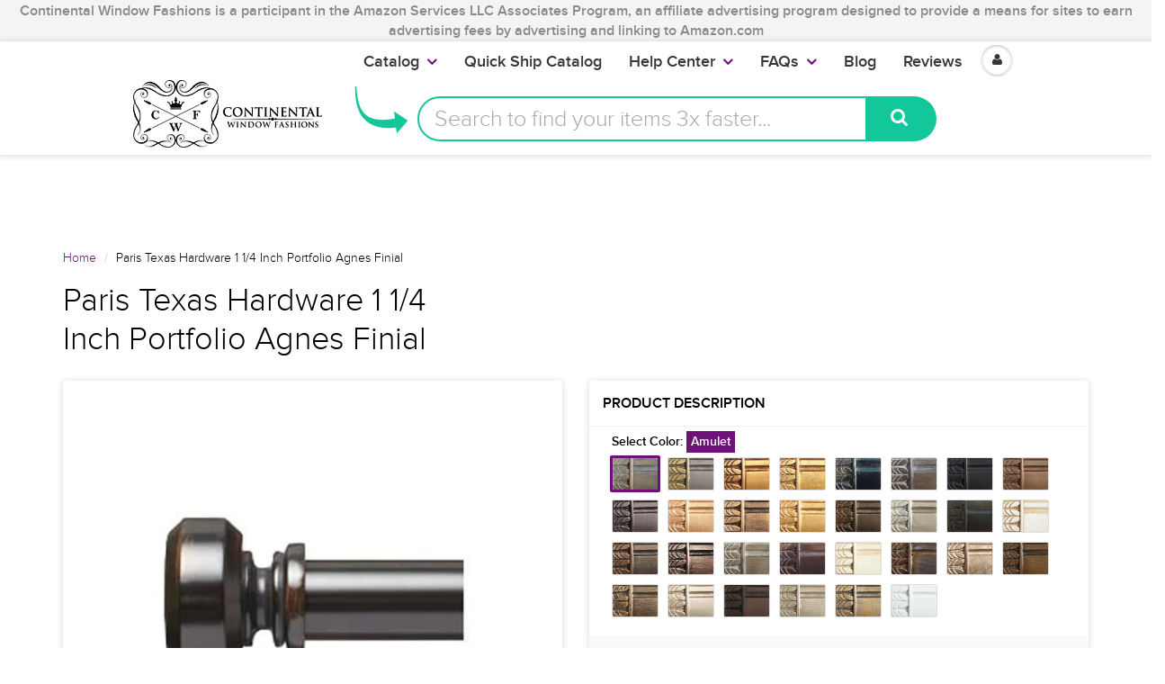

--- FILE ---
content_type: text/html; charset=utf-8
request_url: https://www.continentalwindowfashions.com/products/paris-texas-1-14-inch-portfolio-agnes-finial-pt23-po114agfi
body_size: 43372
content:
<script>
  console.log("Theme From register: ", localStorage.fromRegister);
  if(localStorage.fromRegister == "true"){
    console.log("In if statement");
    localStorage.fromRegister = false;
    location.href = '/pages/registration';
  }      
</script>
<!doctype html>
<html lang="en" class="noIE">

  <head>
    
    <script>
      
      window.wh_metafields = {};
      window.wh_discount_value = 1;
      window.settings = {"promo_bar_bg_color":"#f4f4f4","promo_bar_text_color":"#898989","header_bg_color":"#ffffff","header_logo_color":"#70117b","header_text_color":"#000000","header_top_link_color":"#373737","header_icons":"#70117b","header_border_color":"#ffffff","nav_bg_color":"#ffffff","nav_text_color":"#373737","nav_parent_hover":"#70117b","primary_color":"#70117b","secondary_color":"#000000","heading_text_color":"#000000","body_text_color":"#000000","link_hover_color":"#a44cae","button_text_color":"#ffffff","regular_price_color":"#282827","compare_price_color":"#f00909","body_background_color":"#ffffff","show_bg_image":false,"bg_repeat":"no-repeat","bg_fixed":false,"bg_stretched":false,"content_heading_color":"#000000","content_text_color":"#000000","content_link_color":"#70117b","footer_bg_color":"#f4f4f4","footer_heading_color":"#000000","footer_text_color":"#000000","footer_link_color":"#000000","footer_border_color":"#70117b","footer_social_color":"#373737","sd_heading_color":"#ffffff","sd_line_color":"#f4f4f4","sd_sub_heading_color":"#ffffff","sd_text_color":"#ffffff","home_video_hd_color":"#ffffff","home_video_bg_color":"#898989","home_cta_hd_color":"#373737","home_cta_txt_color":"#373737","home_cta_bg_color":"#f4f4f4","show_animation":false,"base_font":"ProximaNovaLight","body_text_size":"18px","header_font":"ProximaNovaLight","head_promobar":"16px","head_font_size":"15px","nav_text_weight":"900","nav_text_transform":"none","nav_text_size":"18px","nav_header_size":"16px","nav_link_size":"17px","slider_heading_size":"36px","slider_sub_heading_size":"32px","slider_content_size":"18px","home_cta_heading_size":"30px","home_cta_content_size":"24px","header_size_1":"24px","header_size_2":"22px","header_size_3":"18px","header_style":"header2","show_promo_bar":true,"promo_bar_text":"Continental Window Fashions  is a participant in the Amazon Services LLC Associates Program, an affiliate advertising program designed to provide a means for sites to earn advertising fees by advertising and linking to Amazon.com","heading_content":"text","header_top_linklist":"main-menu","header_top_text":"\u003cspan style=\"font-weight:700;color:#373737;\"\u003e\u003ca href=\"https:\/\/www.continentalwindowfashions.com\/pages\/trade-account-program\"\u003eTrade Accounts\u003c\/a\u003e\u003c\/span\u003eget discounts! \u003cspan style=\"font-weight:700;margin-right:0;\"\u003e\u003ca href=\"https:\/\/www.continentalwindowfashions.com\/account\/login\"\u003eLogin\u003c\/a\u003e \u003cspan style=\"color:#373737;\"\u003e or\u003c\/span\u003e\u003ca href=\"https:\/\/www.continentalwindowfashions.com\/account\/register\"\u003eSign up\u003c\/a\u003e\u003c\/span\u003e","header_connect_text":"","header_phone":"866.375.4500","header_email":"customerservice@continentalwf.com","use_logo":true,"logo_height":"63","mobile_padding":"","search_style":"bar","fuqua-on":false,"header-search-bar-font-color":"#70117b","header-search-bar-placeholder-color":"#a9a9a9","header-search-bar-button-background-color":"#12c799","header-search-bar-button-font-color":"#fff","header-search-bar-placeholder":"Search to find your items 3x faster...","header-arrow-color":"#12c799","header-arrow-left":"-90px","header-arrow-top":"-20px","header-arrow-height":"70px","header-arrow-width":"100px","cta-banner-text":"Your items might run out. Click here to Get them now!","cta-banner-font-size":"26px","cta-banner-font-size-mobile":"16px","cta-banner-font-bold":true,"cta-banner-font":{"error":"json not allowed for this object"},"cta-banner-font-color":"#ffffff","cta-banner-hover-font-color":"#000000","cta-banner-background-color":"#249f61","cta-banner-hover-background-color":"#5ff709","navigation_type":"advanced","sticky_menu":true,"page_link_list":"","show_sidebar_page_collections":false,"show_page_sidebar_sale":false,"sidebar_page_sale_collection":"","sidebar_page_product_count":"4","show_footer_top":false,"cta_1_text":"Shipping","cta_1_icon":"truck","cta_1_link":"\/pages\/shipping-policy","cta_2_text":"Returns","cta_2_icon":"shopping-bag","cta_2_link":"\/pages\/continental-window-fashions-return-exchange-policy","cta_3_text":"Secure","cta_3_icon":"lock","cta_3_link":"\/pages\/secure-shopping","cta_4_text":"Contact","cta_4_icon":"comments","cta_4_link":"\/pages\/contact-us","footer_1_heading":"Trusted Source","footer_linklist_1":"","footer_1_text":"\u003cp\u003eSecured and PCI Compliant\u003c\/p\u003e\u003cdiv class=\"footer-icon-container\"\u003e\n\u003ca href=\"\/\/www.shopify.com\/pci-compliant?utm_source=secure\u0026amp;utm_medium=shop\" title=\"This online store is secured by Shopify\" target=\"_blank\"\u003e\u003cimg src=\"\/\/cdn.shopify.com\/s\/images\/badges\/shopify-secure-badge-light-shadow.png\" alt=\"Shopify secure badge\" \/\u003e\u003c\/a\u003e","footer_2_heading":"Quick Links","footer_linklist_2":"quick-links","footer_2_text":"","footer_3_heading":"Help Center","footer_linklist_3":"help-center","footer_3_text":"","footer_4_heading":"Our Blog","footer_4_text":"Receive our insightful design ideas straight to your inbox!","show_payment_methods":false,"content_area_1":"home-featured-collections","content_area_2":"","content_area_3":"home-ads","content_area_4":"home-featured-products","content_area_5":"home-blog","content_area_6":"","content_area_7":"","content_area_8":"","use_slider":false,"use_slider_mobile":false,"slideshow_width":"contained","animation_speed":10,"slideshow_1_active":true,"slideshow_1_caption_overlay":true,"slideshow_1_caption_val":"0.6","slideshow_1_title":"LOOKING FOR CUSTOM CURTAIN RODS?","slideshow_1_subtitle":"Let's get started on finding your perfect curtain rod","slideshow_1_subsubtitle":"","slideshow_1_button_text":"Design your rod for free!","slideshow_1_link":"\/pages\/virtual-designer","slideshow_1_caption_position":"center","slideshow_2_active":true,"slideshow_2_caption_overlay":true,"slideshow_2_caption_val":"0.5","slideshow_2_title":"WE CARRY KIRSCH DRAPERY HARDWARE","slideshow_2_subtitle":"Add a stroke of brilliance to any room!","slideshow_2_subsubtitle":"","slideshow_2_button_text":"What's the fuss about?","slideshow_2_link":"\/collections\/browse-kirsch","slideshow_2_caption_position":"center","slideshow_3_active":true,"slideshow_3_caption_overlay":true,"slideshow_3_caption_val":"0.5","slideshow_3_title":"LOVE A CONTEMPORARY OR MODERN LOOK?","slideshow_3_subtitle":"We have just what you need!","slideshow_3_subsubtitle":"","slideshow_3_button_text":"Make your home modern","slideshow_3_link":"\/collections\/fcmc-the-finial-company-modern-collection","slideshow_3_caption_position":"center","slideshow_4_active":false,"slideshow_4_caption_overlay":false,"slideshow_4_caption_val":"0.4","slideshow_4_title":"40% overlay","slideshow_4_subtitle":"","slideshow_4_subsubtitle":"","slideshow_4_button_text":"","slideshow_4_link":"","slideshow_4_caption_position":"center","slideshow_5_active":false,"slideshow_5_caption_overlay":false,"slideshow_5_caption_val":"0.7","slideshow_5_title":"70% overlay","slideshow_5_subtitle":"","slideshow_5_subsubtitle":"","slideshow_5_button_text":"","slideshow_5_link":"","slideshow_5_caption_position":"center","featured_images_content":"2_images","promo_banner_1_position":"bottom","promo_banner_1_heading":"Start on Drapery Hardware","promo_banner_1_subtext":"It's easier than you think!","promo_banner_1_link":"https:\/\/continentalwf-com.myshopify.com\/pages\/getting-started-for-drapery-hardware","promo_banner_2_position":"bottom","promo_banner_2_heading":"Guide to Dressing Windows","promo_banner_2_subtext":"We've got you covered","promo_banner_2_link":"https:\/\/continentalwf-com.myshopify.com\/pages\/getting-started-on-dressing-your-windows","promo_banner_3_position":"bottom","promo_banner_3_heading":"Want to grow your Business?","promo_banner_3_subtext":"Our Trade Account program","promo_banner_3_link":"https:\/\/continentalwf-com.myshopify.com\/pages\/trade-account-program","promo_banner_4_position":"bottom","promo_banner_4_heading":"","promo_banner_4_subtext":"","promo_banner_4_link":"http:\/\/docs.milehighthemes.com\/showtime\/#page-home","promo_banner_5_position":"bottom","promo_banner_5_heading":"","promo_banner_5_subtext":"","promo_banner_5_link":"http:\/\/docs.milehighthemes.com\/showtime\/#page-home","home_feature_collection_grid_layout":"6-col","featured_collection_images":"featured","collection_1":"double-curtain-rod","collection_2":"wood-curtain-rods-largest-selection-free-shipping-available","collection_3":"gh03-graber-bay-and-bow-window-curtain-rods","collection_4":"ctra-traverse-curtain-rods","collection_5":"qsall-quick-ship","collection_6":"cshw-shower-curtain-rods","collection_7":"k024-kirsch-buckingham-1-3-8-and-2-inch-collection","collection_8":"ptp4-paris-texas-2-inch-portfolio","collection_9":"sldr-softline-ready-made-draperies","collection_10":"ka20-designer-metals-1-3-8-inch-pole-sets","collection_11":"hb02-artigiani-drapery-finials","collection_12":"k022-kirsch-lockseam-curtain-rods-and-components","recent-post-blog":"continental-window-fashions","home_post_count":"4","home_blog_excerpt":true,"home_video_1":"","home_video_2":"","enable_home_video_bg":false,"home_cta_heading":"Interested in Custom Specialty Curtain Rods?","home_cta_subtext":"We are the industry leaders in providing specialty, custom cut or custom curved rods!","home_cta_link":"\/pages\/virtual-designer","use_home_cta_image":true,"page_title":"about-us","featured_collection":"kirs-kirsch-drapery-hardware","instagram_client_id":"","instagram_number":"4","show_product_cart_postion":"top","related_products":true,"product_reviews":true,"show_product_swatches":true,"show_product_zoom":true,"show_product_sku":true,"show_product_vendor":false,"show_product_quantity":true,"show_product_tags":false,"product_additional_img":"carousel","show_product_tab_1":true,"product_tab_1_page":"basic-hardware-a-perfectly-fine-choice","show_product_tab_2":false,"product_tab_2_page":"dressing-your-windows","show_product_tab_3":false,"product_tab_3_page":"getting-started-for-drapery-hardware","show_product_tab_4":false,"product_tab_4_page":"how-to-measure-for-rods","disable-add-to-cart":true,"disable-add-to-cart-text":"NOT AVAILABLE","product_grid_layout":"3-col","pagination_limit":"20","show_grid_type":true,"show_collection_overlay":false,"collection_overlay":"quick-view","collection_sidebar_filters":"groups","group_array":"Brand,Line,Type,Material,Component,Style,Size,Configuration,Item,Category,Option,Finish,Rugs,Film,Fascia,Mount,Draw,System,Portfolio,Rod Diameter,Outer Diameter,Inner Diameter,Width Length,Set Size,Bracket Return,Adjustable Size,Projection,Height","show_sidebar_collections":false,"show_sidebar_vendors":false,"show_collection_sidebar_sale":false,"sidebar_collection_sale_collection":"","sidebar_collection_product_count":"4","show_google_map":false,"google_lat":"37.792210","google_long":"-122.434809","cart_type":"modal","cart_notes":true,"show_cart_sidebar":true,"show_sidebar_cart_links":true,"cart_link_list":"faqs","show_shipping_calculator":false,"shipping_calculator_default_country":"United States","mailing_list_form_action":"\/\/continentalwindowfashions.us14.list-manage.com\/subscribe\/post?u=b99f6fbfc82c07a54f1a249a9\u0026amp;id=171be71925","footer_display_newsletter":true,"entry_popup_newsletter":true,"blog_layout":"full","show_blog_header_image":false,"blog_header_image":"\/\/www.continentalwindowfashions.com\/cdn\/shop\/files\/blog-header.png?v=1613514735","blog_sidebar_product":"copy-of-iron-art-by-orion-3-4-inch-round-hollow-iron-rod-extender-with-connector-finish-b-antique-bronze","show_sidebar_recent_posts":false,"show_sidebar_blog_tags":false,"show_sidebar_blog_email":true,"blog_sidebar_email_header":"Get Design Tips straight to your Inbox for FREE!","show_sidebar_blog_product":true,"blog_sidebar_product_timer":20,"blog_sidebar_product_header":"Check out these featured products and collections!","show_sidebar_blog_categories":true,"show_sidebar_blog_categories_post_count":false,"twitter_link":"https:\/\/twitter.com\/ContinentalWF","facebook_link":"https:\/\/www.facebook.com\/continentalwindowfashions\/","pinterest_link":"https:\/\/www.pinterest.com\/cwfashions\/","google_plus_link":"","instagram_link":"https:\/\/www.instagram.com\/cwfashions","tumblr_link":"","youtube_link":"https:\/\/www.youtube.com\/user\/cwfinc","vimeo_link":"","footer_display_social":true,"entry_popup_social":false,"show_entry_popup":false,"popup_delay":"10000","popup_return":"14","entry_popup_heading":"We like you, so we want to share.","entry_popup_text":"\u003cp\u003eEnter your email to win a set of beautiful Custom-made Curtains! \u003c\/br\u003eLimited entries left. \u003c\/br\u003e\n\u003c\/br\u003e\nAs a bonus, we will also give you neat design tips and tricks for free. \u003c\/p\u003e","show_multiple_currencies":false,"currency_format":"money_format","supported_currencies":"USD CAD GBP EUR AUD","default_currency":"USD","shopifytips_enable_facebook_comments":false,"shopifytips_facebook_app_id":"123702135010514","shopifytips_facebook_comments_number_of_post":"100","checkout_header_image":null,"checkout_use_storefront_logo":true,"checkout_logo_image":null,"checkout_logo_position":"center","checkout_logo_size":"large","checkout_body_background_image":null,"checkout_body_background_color":"#ffffff","checkout_input_background_color_mode":"white","checkout_sidebar_background_image":null,"checkout_sidebar_background_color":"#fafafa","checkout_heading_font":"Raleway","checkout_body_font":"Lato","checkout_accent_color":"#70117b","checkout_button_color":"#70117b","checkout_error_color":"#ff5454","header-arrow-image":"shopify:\/\/shop_images\/curved_arrow_purple_small_1c4fd7bb-be5d-4d4c-9f18-358a778e687b.png","cta-banner-hover-color":"#a44cae","show_sidebar_blog_search":true,"checkout_use_header_image":false,"checkout_logo":"logo.png","checkout_use_body_background_image":false,"checkout_use_sidebar_background_image":false,"feature_collection_list":"","home_feature_collection_rows":"1","blackquote_content":"14px","footer_header_size":"20px","footer_content_size":"14px","slider_button_size":"14px","header_size_4":"16px","header_size_5":"15px","header_size_6":"14px","p_tag_content":"14px","mm_heading_color":"#282727","mm_heading_underlines":"#ecefef","mm_bg_color":"#ffffff","mm_link_color":"#37bbec","nav_hover_color":"#2a6496","sale_badge_color":"#fbcf00","soldout_badge_color":"#666666","footer_icon_color":"#37bbec","footer_footer_link_color":"#37bbec","use_home_cta":true,"use_page_content":false,"use_featured_products":true,"use_instagram_widget":"0","hf_bg_color":"#ffffff","hf_logo_color":"#282727","hf_heading_color":"#282727","hf_text_color":"#898989","hf_top_link_color":"#898989","hf_footer_link_color":"#37bbec","hf_border_color":"#ecefef","hf_social_color":"#d7dbdb","footer_button_size":"12px","fixed_search":true,"home_video_heading":"Video","home_single_product":"blue-bowl-with-handle","home_video":"\u003ciframe width=\"420\" height=\"315\" src=\"https:\/\/www.youtube.com\/embed\/IhyKygjhWRE\" frameborder=\"0\" allowfullscreen\u003e\u003c\/iframe\u003e","checkout_banner_background_color":"#ffffff","checkout_headline":"","checkout_call_to_action_color":"#fbcf00","show_product_variant_postion":"bottom","base_size":"16px","header_size":"36px","home_section_1":"home-cta","home_section_2":"home-ads","home_section_3":"home-instagram","home_section_4":"home-featured-products","link_1_text":"Test","link_1_link":"#","link_1_type":"mega4","link_1_col_1_heading":"Test","link_1_col_1":"","link_1_col_2_heading":"Test","link_1_col_2":"main-menu","link_1_col_3_heading":"Test","link_1_col_3":"main-menu","link_1_col_4_heading":"Test","link_1_col_4":"main-menu","link_2_text":"","link_2_link":"","link_2_type":"standard","link_2_col_1_heading":"","link_2_col_1":"","link_2_col_2_heading":"","link_2_col_2":"","link_2_col_3_heading":"","link_2_col_3":"","link_2_col_4_heading":"","link_2_col_4":"","link_3_text":"","link_3_link":"","link_3_type":"standard","link_3_col_1_heading":"","link_3_col_1":"","link_3_col_2_heading":"","link_3_col_2":"","link_3_col_3_heading":"","link_3_col_3":"","link_3_col_4_heading":"","link_3_col_4":"","link_4_text":"","link_4_link":"","link_4_type":"standard","link_4_col_1_heading":"","link_4_col_1":"","link_4_col_2_heading":"","link_4_col_2":"","link_4_col_3_heading":"","link_4_col_3":"","link_4_col_4_heading":"","link_4_col_4":"","link_5_text":"","link_5_link":"","link_5_type":"standard","link_5_col_1_heading":"","link_5_col_1":"","link_5_col_2_heading":"","link_5_col_2":"","link_5_col_3_heading":"","link_5_col_3":"","link_5_col_4_heading":"","link_5_col_4":"","link_6_text":"","link_6_link":"","link_6_type":"standard","link_6_col_1_heading":"","link_6_col_1":"","link_6_col_2_heading":"","link_6_col_2":"","link_6_col_3_heading":"","link_6_col_3":"","link_6_col_4_heading":"","link_6_col_4":"","fixed_header":false,"fixed_search_bar":true,"search_type":"bar","instagram_username":"milehighthemes","instagram_rows":"2","show_product_tabs":"0","show_currency_disclaimer":true,"show_sb_collections":true,"include_filter_no_1":false,"filter_no_1_linklist":"","include_filter_no_2":false,"filter_no_2_linklist":"","twittercard_handle":"@Shopify","blog_count":"6","show_sb_blog":true,"ajax_add_to_cart":true,"ajax_add_to_cart_count":false,"promo_banner_1_overlay":false,"promo_banner_2_overlay":false,"show_promo_row_2":false,"promo_banner_3_overlay":false,"promo_banner_4_overlay":false,"promo_banner_5_overlay":false,"slideshow_1_alt":"Customizable Homepage Slideshow","slideshow_1_caption_active":true,"slideshow_2_alt":"This is the Second Slide","slideshow_2_caption_active":true,"slideshow_3_alt":"","slideshow_3_caption_active":false,"slideshow_4_alt":"","slideshow_4_caption_active":false,"slideshow_5_alt":"","slideshow_5_caption_active":false,"show_promo_row_1":false,"show_header_phone":true,"show_header_email":true,"footer_show_linklist_1":true,"footer_show_linklist_2":false,"footer_show_linklist_3":false,"show_credits":"1","show_page_sidebar":true,"show_sidebar_page_links":true,"search_results":"everything","customer_layout":"theme","use_promo_banners":true,"footer_instagram_number":"8","google_heading_font":"Lato","standard_heading_font":"Helvetica, Arial, sans-serif","google_body_font":"Lato","standard_body_font":"Helvetica, Arial, sans-serif","quick_view_enabled":true,"show_sidebar_tags":true,"heading_typeface_method":"google_heading_fonts","body_typeface_method":"google_body_fonts","show_blog_images":"false","show_sidebar_page_posts":"true","hf_link_color":"#898989","top_bar_bg_color":"#ffffff","top_bar_link_color":"#898989","footer_top_color":"#ffffff","footer_top_text_color":"#282727","footer_top_icons":"#37bbec","footer_top_border":"#efefef","footer_bottom_color":"#ffffff","footer_bottom_heading_text":"#282827","footer_bottom_text_color":"#898989","footer_bottom_icons":"#d7dbdb","rss_blog_title":"news","content_heading_text_color":"#282727","content_link_hover_color":"#2a6496","content_button_background_color":"#37bbec","content_button_hover_color":"#2a6496","content_button_text_color":"#ffffff","container_heading_color":"#282827","container_text_color":"#898989","container_link_color":"#37bbec","container_link_hover_color":"#2a6496","button_background_color":"#37bbec","button_background_hover":"#2a6496","secondary_button_background_color":"#fbcf00","secondary_button_background_hover":"#2a6496","sale_background_color":"#fbcf00","sale_text_color":"#ffffff","soldout_background_color":"#666666","soldout_text_color":"#ffffff","top_bar_text_color":"#898989","top_bar_hover_color":"#2a6496","top_bar_icon_color":"#37bbec","logo_color":"#282727","logo_hover_color":"#2a6496","nav_dd_text_color":"#37bbec","nav_dd_hover_color":"#2a6496","slideshow_text":"#282727","slideshow_line":"#fbcf00","footer_top_link_color":"#282727","footer_top_hover_color":"#37bbec","footer_bottom_link_color":"#37bbec","footer_bottom_hover_color":"#2a6496","use_custom_bg_image":"0","footer_color":"#f9f9f9","footer_social_link_color":"#ab9aa0","typeface_method":"google_fonts","google_font":"Lato","standard_font":"Helvetica, Arial, sans-serif","ad_banner_3_link":"\/collections\/all","ad_banner_4_link":"\/collections\/all","ad_banner_5_link":"\/collections\/all","featured_products_title":"Featured Products","use_blog_entries":"true","home_blog_title":"From the Blog","blog_title":"news","home_number_of_entries":"3","home_entry_format":"3-col","show_collection_slider":"true","collection_featured_image":"true","show_grid_vendor":"true","sidebar_collections_title":"Collections","sidebar_vendors_title":"Brands","sidebar_tags_title":"Tags","sidebar_collection_sale_title":"On Sale","include_filter_no_3":"false","filter_no_3_label":"","filter_no_3_linklist":"","product_tab_1_content":"","product_tab_2_content":"","product_tab_3_content":"","product_tab_4_content":"","related_products_title":"We Also Recommend","sidebar_recent_posts_title":"Recent Posts","sidebar_blog_tags_title":"Categories","show_blog_sidebar_sale":"true","sidebar_blog_sale_title":"On Sale","sidebar_blog_sale_collection":"frontpage","sidebar_blog_product_count":"4","page_links_title":"Links","sidebar_page_collections_title":"Collections","sidebar_page_posts_title":"Recent Posts","sidebar_page_sale_title":"On Sale","product_description_layout":"product_tabs","show_cart_links":"true","sidebar_sale_title":"On Sale","sidebar_product_count":"4","show_sidebar_sale":"true","newsletter_heading":"Stay in Touch","newsletter_text":"Sign up for our newsletter and be the first to know about coupons and special promotions.","featured_collections_title":"Featured Collections","parallax_image_text":"30% Off Summer Collection","parallax_button_text":"Shop Now","parallax_link":"\/collections\/summer","use_featured_collections":"true","use_parallax_banner":"true","ad_banner_1_link":"\/collections\/all","ad_banner_2_link":"\/collections\/all","ad_banner_3_heading":"","ad_banner_3_subtext":"","ad_banner_1_heading":"Five Fun Family Breakfast Ideas","ad_banner_1_subtext":"Breakfast can be rushed an impersonal.  Try these ideas to make morning family time more fun and rewarding.","ad_banner_2_heading":"Baking Cakes at Home","ad_banner_2_subtext":"Follow our easy guide to baking great cakes with our products.","use_ad_banners":"true","ad_banner_1_small_text":"Extreme","ad_banner_1_large_text":"Beauty","ad_banner_2_small_text":"Save Big On","ad_banner_2_large_text":"Summer","ad_banner_3_small_text":"Maternity","ad_banner_3_large_text":"Shopping","slideshow_1_pattern":"false","slideshow_2_pattern":"false","slideshow_3_pattern":"false","slideshow_4_pattern":"false","slideshow_5_pattern":"false","slideshow_6_pattern":"false","slideshow_7_pattern":"false","site_layout":"wide","heading_font_weight":"400","heading_font_style":"none","logo_max_width":"450px","show_cart_hover":"false","show_top_bar":"false","show_top_bar_links":"false","show_top_bar_social":"false","footer_newsletter_title":"Stay in Touch","footer_contact_title":"Contact Us","footer_contact_text":"","footer_display_contact":"true","muted_color":"#cfbca3","alternate_color":"#b6965c","contrasting_color":"#742a24","search_layout":"grid","ajax_cart_method":"modal","ajax_cart":"true","product_tabs":"true","product_quantity":"true","blog_grid_layout":"3-col","number_of_entries":"3","entry_format":"3-col","home_featured_title":"Featured Products","footer_social_title":"Follow Us","fancy_link":"http:\/\/fancy.com\/search?q=shopify","accent_color":"#ffea00","sidebar_sale_collection":"frontpage","heading_google_font":"Lato","heading_standard_font":"Helvetica, Arial, sans-serif"};

      
      
       
      window.settings['cart_type'] = 'modal';
       
      window.settings['show_cart_sidebar'] = 'true';
       
      window.settings['ajax_add_to_cart'] = 'true';
       
      window.settings['ajax_cart_method'] = 'modal';
       
      window.settings['ajax_cart'] = 'true';

      
    </script>
    <link rel="stylesheet" href="https://unpkg.com/tachyons@4.10.0/css/tachyons.min.css"/>
    <style type="text/css">
      
      .wh-hidden{display: none;}.wh-cart-total, .wh-discount-info, .wh-extra-note {color: #000000;background-color: #FFFF4D;padding: 0px;} .wh-cart-total {font-weight: bold;display: inline-block;  margin-top: 5px;font-size: 22px;} .additional-notes{text-align:right;background-color: #FFFF4D;} .booster-messages{display:block;}
      #booster-discount-item{font-size:70%;padding-top: 5px;padding-bottom: 5px;} #booster-summary-item{font-size:70%;padding-top: 5px;padding-bottom: 5px;} input#booster-discount-code{max-width:200px;display:inline-block;} button#apply-booster-discount{display:inline-block;max-width:200px;}
    </style>


    <!-- Basic page needs ================================================== -->
    <meta charset="utf-8">
    <meta name="viewport" content="width=device-width, initial-scale=1, maximum-scale=1">

    <!--- Ahrefs code ====== -->
    <meta name="ahrefs-site-verification" content="2f7ad6ed198ca9550703409717794cc0502df75d5e633d21011874b1141051e6">

    <!------ Flex Offers=========== --->
    <meta name="fo-verify" content="677cde91-2741-471a-bdbf-a20a8680373b">

    <!-- Title and description ================================================== -->

    
    <link rel="canonical" href="https://www.continentalwindowfashions.com/products/paris-texas-1-14-inch-portfolio-agnes-finial-pt23-po114agfi" />
    

    

    


    <style>.async-hide { opacity: 0 !important} </style>
    <script>(function(a,s,y,n,c,h,i,d,e){s.className+=' '+y;h.start=1*new Date;
                                         h.end=i=function(){s.className=s.className.replace(RegExp(' ?'+y),'')};
                                         (a[n]=a[n]||[]).hide=h;setTimeout(function(){i();h.end=null},c);h.timeout=c;
                                        })(window,document.documentElement,'async-hide','dataLayer',4000,
                                           {'GTM-NZS7Q5H':true});</script>


    <meta property="fb:pages" content="299131333448915" />

    <!-- Helpers ================================================== -->
    
  <meta property="og:type" content="product">
  <meta property="og:title" content="Paris Texas Hardware 1 1/4 Inch Portfolio Agnes Finial">
  
  <meta property="og:image" content="http://www.continentalwindowfashions.com/cdn/shop/products/Agnes_1d9e452f-6969-4fdf-9c72-c59cf5fdea3e_grande.jpg?v=1539804021">
  <meta property="og:image:secure_url" content="https://www.continentalwindowfashions.com/cdn/shop/products/Agnes_1d9e452f-6969-4fdf-9c72-c59cf5fdea3e_grande.jpg?v=1539804021">
  
  <meta property="og:image" content="http://www.continentalwindowfashions.com/cdn/shop/products/Amulet_4d3e0a57-a3fb-49db-99cb-a423d8a2a423_grande.jpg?v=1531244914">
  <meta property="og:image:secure_url" content="https://www.continentalwindowfashions.com/cdn/shop/products/Amulet_4d3e0a57-a3fb-49db-99cb-a423d8a2a423_grande.jpg?v=1531244914">
  
  <meta property="og:image" content="http://www.continentalwindowfashions.com/cdn/shop/products/Andiron_95f147a4-f78c-4318-a036-899d3062198e_grande.jpg?v=1531244914">
  <meta property="og:image:secure_url" content="https://www.continentalwindowfashions.com/cdn/shop/products/Andiron_95f147a4-f78c-4318-a036-899d3062198e_grande.jpg?v=1531244914">
  
  <meta property="og:price:amount" content="60.00">
  <meta property="og:price:currency" content="USD">


  <meta property="og:description" content="Product Specifications Material: Resin Package Qty: One Pair. Size: 2 inches in Width 2 1/2 inches in Diameter Availability: Paris Texas 1 1/4&quot; Portfolio drapery hardware items are hand finished to order. Please allow 3 - 4 weeks for this custom made product to be delivered. Product Family: Paris Texas Tried &amp; True Resin Collection Returns/Exchanges: Paris Texas 1 1/4&quot; Portfolio drapery hardware items are NON-RETURNABLE.">

  <meta property="og:url" content="https://www.continentalwindowfashions.com/products/paris-texas-1-14-inch-portfolio-agnes-finial-pt23-po114agfi">
  <meta property="og:site_name" content="Continental Window Fashions">



  <meta name="twitter:site" content="@ContinentalWF">

<meta name="twitter:card" content="summary">

  <meta name="twitter:title" content="Paris Texas Hardware 1 1/4 Inch Portfolio Agnes Finial">
  <meta name="twitter:description" content=" 	
Product Specifications

     	     	 		             		
Material: Resin             		
Package Qty: One Pair.         		
Size: 2  inches  in Width 2 1/2 inches in Diameter              		
Availability:  Paris Texas Hardware 1 1/4&quot; Portfolio drapery hardware items are hand finished to order. Please allow 3 - 4 weeks for this custom made product to be delivered.              		Product Family: Paris Texas Hardware Tried &amp;amp; True Resin Collection             		
Returns/Exchanges: Paris Texas Hardware 1 1/4&quot; Portfolio drapery hardware items are not returnable.          		         	 	     ">
  <meta name="twitter:image" content="https://www.continentalwindowfashions.com/cdn/shop/products/Agnes_1d9e452f-6969-4fdf-9c72-c59cf5fdea3e_medium.jpg?v=1539804021">
  <meta name="twitter:image:width" content="240">
  <meta name="twitter:image:height" content="240">

    <meta name="viewport" content="width=device-width,initial-scale=1">
    <meta name="theme-color" content="#70117b">

    
    <link rel="shortcut icon" href="//www.continentalwindowfashions.com/cdn/shop/t/45/assets/favicon.png?v=42305876979987767491632161752" type="image/png" />
    
    <link href="//www.continentalwindowfashions.com/cdn/shop/t/45/assets/apps.css?v=52815417137254160751632161814" rel="stylesheet" type="text/css" media="all" />
    <link href="//www.continentalwindowfashions.com/cdn/shop/t/45/assets/style.css?v=184145100832921484121671721021" rel="stylesheet" type="text/css" media="all" />
    <link href="//www.continentalwindowfashions.com/cdn/shop/t/45/assets/nav.scss.css?v=83349212521835609061632161814" rel="stylesheet" type="text/css" media="all" />
    <link href="//www.continentalwindowfashions.com/cdn/shop/t/45/assets/atmosol.scss.css?v=109419686563429720221632161814" rel="stylesheet" type="text/css" media="all" />
    
    
    <link href="https://fonts.googleapis.com/css?family=Pacifico" rel="stylesheet">

    <script charset="utf-8" src="//ajax.googleapis.com/ajax/libs/jquery/1.8.2/jquery.min.js"></script>

    <script src="//www.searchanise.com/widgets/shopify/init.js?a=9f5X1I9L4j"></script>

    <!-- Header hook for plugins ================================================== -->
    <!-- OutlinkStickyBtn CODE Start --><!-- OutlinkStickyBtn END --> <script>window.performance && window.performance.mark && window.performance.mark('shopify.content_for_header.start');</script><meta id="shopify-digital-wallet" name="shopify-digital-wallet" content="/16566633/digital_wallets/dialog">
<meta name="shopify-checkout-api-token" content="c099d6e38014dbf3851fe3b1764501dc">
<link rel="alternate" type="application/json+oembed" href="https://www.continentalwindowfashions.com/products/paris-texas-1-14-inch-portfolio-agnes-finial-pt23-po114agfi.oembed">
<script async="async" src="/checkouts/internal/preloads.js?locale=en-US"></script>
<link rel="preconnect" href="https://shop.app" crossorigin="anonymous">
<script async="async" src="https://shop.app/checkouts/internal/preloads.js?locale=en-US&shop_id=16566633" crossorigin="anonymous"></script>
<script id="shopify-features" type="application/json">{"accessToken":"c099d6e38014dbf3851fe3b1764501dc","betas":["rich-media-storefront-analytics"],"domain":"www.continentalwindowfashions.com","predictiveSearch":true,"shopId":16566633,"locale":"en"}</script>
<script>var Shopify = Shopify || {};
Shopify.shop = "continentalwf-com.myshopify.com";
Shopify.locale = "en";
Shopify.currency = {"active":"USD","rate":"1.0"};
Shopify.country = "US";
Shopify.theme = {"name":"BTP Broken Product Header_Images Fix(MHT-dev)","id":127267406017,"schema_name":null,"schema_version":null,"theme_store_id":null,"role":"main"};
Shopify.theme.handle = "null";
Shopify.theme.style = {"id":null,"handle":null};
Shopify.cdnHost = "www.continentalwindowfashions.com/cdn";
Shopify.routes = Shopify.routes || {};
Shopify.routes.root = "/";</script>
<script type="module">!function(o){(o.Shopify=o.Shopify||{}).modules=!0}(window);</script>
<script>!function(o){function n(){var o=[];function n(){o.push(Array.prototype.slice.apply(arguments))}return n.q=o,n}var t=o.Shopify=o.Shopify||{};t.loadFeatures=n(),t.autoloadFeatures=n()}(window);</script>
<script>
  window.ShopifyPay = window.ShopifyPay || {};
  window.ShopifyPay.apiHost = "shop.app\/pay";
  window.ShopifyPay.redirectState = null;
</script>
<script id="shop-js-analytics" type="application/json">{"pageType":"product"}</script>
<script defer="defer" async type="module" src="//www.continentalwindowfashions.com/cdn/shopifycloud/shop-js/modules/v2/client.init-shop-cart-sync_BN7fPSNr.en.esm.js"></script>
<script defer="defer" async type="module" src="//www.continentalwindowfashions.com/cdn/shopifycloud/shop-js/modules/v2/chunk.common_Cbph3Kss.esm.js"></script>
<script defer="defer" async type="module" src="//www.continentalwindowfashions.com/cdn/shopifycloud/shop-js/modules/v2/chunk.modal_DKumMAJ1.esm.js"></script>
<script type="module">
  await import("//www.continentalwindowfashions.com/cdn/shopifycloud/shop-js/modules/v2/client.init-shop-cart-sync_BN7fPSNr.en.esm.js");
await import("//www.continentalwindowfashions.com/cdn/shopifycloud/shop-js/modules/v2/chunk.common_Cbph3Kss.esm.js");
await import("//www.continentalwindowfashions.com/cdn/shopifycloud/shop-js/modules/v2/chunk.modal_DKumMAJ1.esm.js");

  window.Shopify.SignInWithShop?.initShopCartSync?.({"fedCMEnabled":true,"windoidEnabled":true});

</script>
<script>
  window.Shopify = window.Shopify || {};
  if (!window.Shopify.featureAssets) window.Shopify.featureAssets = {};
  window.Shopify.featureAssets['shop-js'] = {"shop-cart-sync":["modules/v2/client.shop-cart-sync_CJVUk8Jm.en.esm.js","modules/v2/chunk.common_Cbph3Kss.esm.js","modules/v2/chunk.modal_DKumMAJ1.esm.js"],"init-fed-cm":["modules/v2/client.init-fed-cm_7Fvt41F4.en.esm.js","modules/v2/chunk.common_Cbph3Kss.esm.js","modules/v2/chunk.modal_DKumMAJ1.esm.js"],"init-shop-email-lookup-coordinator":["modules/v2/client.init-shop-email-lookup-coordinator_Cc088_bR.en.esm.js","modules/v2/chunk.common_Cbph3Kss.esm.js","modules/v2/chunk.modal_DKumMAJ1.esm.js"],"init-windoid":["modules/v2/client.init-windoid_hPopwJRj.en.esm.js","modules/v2/chunk.common_Cbph3Kss.esm.js","modules/v2/chunk.modal_DKumMAJ1.esm.js"],"shop-button":["modules/v2/client.shop-button_B0jaPSNF.en.esm.js","modules/v2/chunk.common_Cbph3Kss.esm.js","modules/v2/chunk.modal_DKumMAJ1.esm.js"],"shop-cash-offers":["modules/v2/client.shop-cash-offers_DPIskqss.en.esm.js","modules/v2/chunk.common_Cbph3Kss.esm.js","modules/v2/chunk.modal_DKumMAJ1.esm.js"],"shop-toast-manager":["modules/v2/client.shop-toast-manager_CK7RT69O.en.esm.js","modules/v2/chunk.common_Cbph3Kss.esm.js","modules/v2/chunk.modal_DKumMAJ1.esm.js"],"init-shop-cart-sync":["modules/v2/client.init-shop-cart-sync_BN7fPSNr.en.esm.js","modules/v2/chunk.common_Cbph3Kss.esm.js","modules/v2/chunk.modal_DKumMAJ1.esm.js"],"init-customer-accounts-sign-up":["modules/v2/client.init-customer-accounts-sign-up_CfPf4CXf.en.esm.js","modules/v2/client.shop-login-button_DeIztwXF.en.esm.js","modules/v2/chunk.common_Cbph3Kss.esm.js","modules/v2/chunk.modal_DKumMAJ1.esm.js"],"pay-button":["modules/v2/client.pay-button_CgIwFSYN.en.esm.js","modules/v2/chunk.common_Cbph3Kss.esm.js","modules/v2/chunk.modal_DKumMAJ1.esm.js"],"init-customer-accounts":["modules/v2/client.init-customer-accounts_DQ3x16JI.en.esm.js","modules/v2/client.shop-login-button_DeIztwXF.en.esm.js","modules/v2/chunk.common_Cbph3Kss.esm.js","modules/v2/chunk.modal_DKumMAJ1.esm.js"],"avatar":["modules/v2/client.avatar_BTnouDA3.en.esm.js"],"init-shop-for-new-customer-accounts":["modules/v2/client.init-shop-for-new-customer-accounts_CsZy_esa.en.esm.js","modules/v2/client.shop-login-button_DeIztwXF.en.esm.js","modules/v2/chunk.common_Cbph3Kss.esm.js","modules/v2/chunk.modal_DKumMAJ1.esm.js"],"shop-follow-button":["modules/v2/client.shop-follow-button_BRMJjgGd.en.esm.js","modules/v2/chunk.common_Cbph3Kss.esm.js","modules/v2/chunk.modal_DKumMAJ1.esm.js"],"checkout-modal":["modules/v2/client.checkout-modal_B9Drz_yf.en.esm.js","modules/v2/chunk.common_Cbph3Kss.esm.js","modules/v2/chunk.modal_DKumMAJ1.esm.js"],"shop-login-button":["modules/v2/client.shop-login-button_DeIztwXF.en.esm.js","modules/v2/chunk.common_Cbph3Kss.esm.js","modules/v2/chunk.modal_DKumMAJ1.esm.js"],"lead-capture":["modules/v2/client.lead-capture_DXYzFM3R.en.esm.js","modules/v2/chunk.common_Cbph3Kss.esm.js","modules/v2/chunk.modal_DKumMAJ1.esm.js"],"shop-login":["modules/v2/client.shop-login_CA5pJqmO.en.esm.js","modules/v2/chunk.common_Cbph3Kss.esm.js","modules/v2/chunk.modal_DKumMAJ1.esm.js"],"payment-terms":["modules/v2/client.payment-terms_BxzfvcZJ.en.esm.js","modules/v2/chunk.common_Cbph3Kss.esm.js","modules/v2/chunk.modal_DKumMAJ1.esm.js"]};
</script>
<script>(function() {
  var isLoaded = false;
  function asyncLoad() {
    if (isLoaded) return;
    isLoaded = true;
    var urls = ["https:\/\/cdn-stamped-io.azureedge.net\/files\/widget.min.js?shop=continentalwf-com.myshopify.com","\/\/searchserverapi.com\/widgets\/shopify\/init.js?a=9f5X1I9L4j\u0026shop=continentalwf-com.myshopify.com"];
    for (var i = 0; i < urls.length; i++) {
      var s = document.createElement('script');
      s.type = 'text/javascript';
      s.async = true;
      s.src = urls[i];
      var x = document.getElementsByTagName('script')[0];
      x.parentNode.insertBefore(s, x);
    }
  };
  if(window.attachEvent) {
    window.attachEvent('onload', asyncLoad);
  } else {
    window.addEventListener('load', asyncLoad, false);
  }
})();</script>
<script id="__st">var __st={"a":16566633,"offset":-28800,"reqid":"67696654-2453-462f-be39-ad39093eca8f-1770031749","pageurl":"www.continentalwindowfashions.com\/products\/paris-texas-1-14-inch-portfolio-agnes-finial-pt23-po114agfi","u":"b45771bf83f1","p":"product","rtyp":"product","rid":10367577801};</script>
<script>window.ShopifyPaypalV4VisibilityTracking = true;</script>
<script id="captcha-bootstrap">!function(){'use strict';const t='contact',e='account',n='new_comment',o=[[t,t],['blogs',n],['comments',n],[t,'customer']],c=[[e,'customer_login'],[e,'guest_login'],[e,'recover_customer_password'],[e,'create_customer']],r=t=>t.map((([t,e])=>`form[action*='/${t}']:not([data-nocaptcha='true']) input[name='form_type'][value='${e}']`)).join(','),a=t=>()=>t?[...document.querySelectorAll(t)].map((t=>t.form)):[];function s(){const t=[...o],e=r(t);return a(e)}const i='password',u='form_key',d=['recaptcha-v3-token','g-recaptcha-response','h-captcha-response',i],f=()=>{try{return window.sessionStorage}catch{return}},m='__shopify_v',_=t=>t.elements[u];function p(t,e,n=!1){try{const o=window.sessionStorage,c=JSON.parse(o.getItem(e)),{data:r}=function(t){const{data:e,action:n}=t;return t[m]||n?{data:e,action:n}:{data:t,action:n}}(c);for(const[e,n]of Object.entries(r))t.elements[e]&&(t.elements[e].value=n);n&&o.removeItem(e)}catch(o){console.error('form repopulation failed',{error:o})}}const l='form_type',E='cptcha';function T(t){t.dataset[E]=!0}const w=window,h=w.document,L='Shopify',v='ce_forms',y='captcha';let A=!1;((t,e)=>{const n=(g='f06e6c50-85a8-45c8-87d0-21a2b65856fe',I='https://cdn.shopify.com/shopifycloud/storefront-forms-hcaptcha/ce_storefront_forms_captcha_hcaptcha.v1.5.2.iife.js',D={infoText:'Protected by hCaptcha',privacyText:'Privacy',termsText:'Terms'},(t,e,n)=>{const o=w[L][v],c=o.bindForm;if(c)return c(t,g,e,D).then(n);var r;o.q.push([[t,g,e,D],n]),r=I,A||(h.body.append(Object.assign(h.createElement('script'),{id:'captcha-provider',async:!0,src:r})),A=!0)});var g,I,D;w[L]=w[L]||{},w[L][v]=w[L][v]||{},w[L][v].q=[],w[L][y]=w[L][y]||{},w[L][y].protect=function(t,e){n(t,void 0,e),T(t)},Object.freeze(w[L][y]),function(t,e,n,w,h,L){const[v,y,A,g]=function(t,e,n){const i=e?o:[],u=t?c:[],d=[...i,...u],f=r(d),m=r(i),_=r(d.filter((([t,e])=>n.includes(e))));return[a(f),a(m),a(_),s()]}(w,h,L),I=t=>{const e=t.target;return e instanceof HTMLFormElement?e:e&&e.form},D=t=>v().includes(t);t.addEventListener('submit',(t=>{const e=I(t);if(!e)return;const n=D(e)&&!e.dataset.hcaptchaBound&&!e.dataset.recaptchaBound,o=_(e),c=g().includes(e)&&(!o||!o.value);(n||c)&&t.preventDefault(),c&&!n&&(function(t){try{if(!f())return;!function(t){const e=f();if(!e)return;const n=_(t);if(!n)return;const o=n.value;o&&e.removeItem(o)}(t);const e=Array.from(Array(32),(()=>Math.random().toString(36)[2])).join('');!function(t,e){_(t)||t.append(Object.assign(document.createElement('input'),{type:'hidden',name:u})),t.elements[u].value=e}(t,e),function(t,e){const n=f();if(!n)return;const o=[...t.querySelectorAll(`input[type='${i}']`)].map((({name:t})=>t)),c=[...d,...o],r={};for(const[a,s]of new FormData(t).entries())c.includes(a)||(r[a]=s);n.setItem(e,JSON.stringify({[m]:1,action:t.action,data:r}))}(t,e)}catch(e){console.error('failed to persist form',e)}}(e),e.submit())}));const S=(t,e)=>{t&&!t.dataset[E]&&(n(t,e.some((e=>e===t))),T(t))};for(const o of['focusin','change'])t.addEventListener(o,(t=>{const e=I(t);D(e)&&S(e,y())}));const B=e.get('form_key'),M=e.get(l),P=B&&M;t.addEventListener('DOMContentLoaded',(()=>{const t=y();if(P)for(const e of t)e.elements[l].value===M&&p(e,B);[...new Set([...A(),...v().filter((t=>'true'===t.dataset.shopifyCaptcha))])].forEach((e=>S(e,t)))}))}(h,new URLSearchParams(w.location.search),n,t,e,['guest_login'])})(!0,!0)}();</script>
<script integrity="sha256-4kQ18oKyAcykRKYeNunJcIwy7WH5gtpwJnB7kiuLZ1E=" data-source-attribution="shopify.loadfeatures" defer="defer" src="//www.continentalwindowfashions.com/cdn/shopifycloud/storefront/assets/storefront/load_feature-a0a9edcb.js" crossorigin="anonymous"></script>
<script crossorigin="anonymous" defer="defer" src="//www.continentalwindowfashions.com/cdn/shopifycloud/storefront/assets/shopify_pay/storefront-65b4c6d7.js?v=20250812"></script>
<script data-source-attribution="shopify.dynamic_checkout.dynamic.init">var Shopify=Shopify||{};Shopify.PaymentButton=Shopify.PaymentButton||{isStorefrontPortableWallets:!0,init:function(){window.Shopify.PaymentButton.init=function(){};var t=document.createElement("script");t.src="https://www.continentalwindowfashions.com/cdn/shopifycloud/portable-wallets/latest/portable-wallets.en.js",t.type="module",document.head.appendChild(t)}};
</script>
<script data-source-attribution="shopify.dynamic_checkout.buyer_consent">
  function portableWalletsHideBuyerConsent(e){var t=document.getElementById("shopify-buyer-consent"),n=document.getElementById("shopify-subscription-policy-button");t&&n&&(t.classList.add("hidden"),t.setAttribute("aria-hidden","true"),n.removeEventListener("click",e))}function portableWalletsShowBuyerConsent(e){var t=document.getElementById("shopify-buyer-consent"),n=document.getElementById("shopify-subscription-policy-button");t&&n&&(t.classList.remove("hidden"),t.removeAttribute("aria-hidden"),n.addEventListener("click",e))}window.Shopify?.PaymentButton&&(window.Shopify.PaymentButton.hideBuyerConsent=portableWalletsHideBuyerConsent,window.Shopify.PaymentButton.showBuyerConsent=portableWalletsShowBuyerConsent);
</script>
<script data-source-attribution="shopify.dynamic_checkout.cart.bootstrap">document.addEventListener("DOMContentLoaded",(function(){function t(){return document.querySelector("shopify-accelerated-checkout-cart, shopify-accelerated-checkout")}if(t())Shopify.PaymentButton.init();else{new MutationObserver((function(e,n){t()&&(Shopify.PaymentButton.init(),n.disconnect())})).observe(document.body,{childList:!0,subtree:!0})}}));
</script>
<link id="shopify-accelerated-checkout-styles" rel="stylesheet" media="screen" href="https://www.continentalwindowfashions.com/cdn/shopifycloud/portable-wallets/latest/accelerated-checkout-backwards-compat.css" crossorigin="anonymous">
<style id="shopify-accelerated-checkout-cart">
        #shopify-buyer-consent {
  margin-top: 1em;
  display: inline-block;
  width: 100%;
}

#shopify-buyer-consent.hidden {
  display: none;
}

#shopify-subscription-policy-button {
  background: none;
  border: none;
  padding: 0;
  text-decoration: underline;
  font-size: inherit;
  cursor: pointer;
}

#shopify-subscription-policy-button::before {
  box-shadow: none;
}

      </style>

<script>window.performance && window.performance.mark && window.performance.mark('shopify.content_for_header.end');</script>

    <!--[if lt IE 9]>
<script src="//html5shiv.googlecode.com/svn/trunk/html5.js" type="text/javascript"></script>
<![endif]-->

    

    <script src="//www.continentalwindowfashions.com/cdn/shop/t/45/assets/jquery.js?v=105778841822381192391632161768" type="text/javascript"></script>
    
    <script src="//www.continentalwindowfashions.com/cdn/shopifycloud/storefront/assets/themes_support/option_selection-b017cd28.js" type="text/javascript"></script>
    

    <!-- Theme Global App JS ================================================== -->
    <script>
      var app = app || {
        data:{
          template:"product",
          money_format: "\u003cspan class=hidden\u003e${{ amount }}\u003c\/span\u003e"
        }
      }
    </script>

    <meta name="google-site-verification" content="yBTaSH0YDHbk8KdXgQMWJXHkx6Zrj4lyFAXXBBVQhz4" />
    <meta name="msvalidate.01" content="CFB1F8E2406550551A89F96D99D0F3EE" />
    <meta name="msvalidate.01" content="3B62426AC529212858AFCA5C3BEFF75F" />
    <meta property="fb:app_id" content="123702135010514" /> 

    <div id="fb-root"></div>
    <script>(function(d, s, id) {
  var js, fjs = d.getElementsByTagName(s)[0];
  if (d.getElementById(id)) return;
  js = d.createElement(s); js.id = id;
  js.src = 'https://connect.facebook.net/en_EN/sdk.js#xfbml=1&version=v3.0&appId=123702135010514&autoLogAppEvents=1';
  fjs.parentNode.insertBefore(js, fjs);
}(document, 'script', 'facebook-jssdk'));</script>

    <script src="//www.continentalwindowfashions.com/cdn/shop/t/45/assets/lazy-load.js?v=125081238985140014261632161770" type="text/javascript"></script>
    <script>
      function init() {
        var imgDefer = document.getElementsByTagName('img');
        for (var i=0; i < imgDefer.length; i++) {
          if(imgDefer[i].getAttribute('data-src')) {
            imgDefer[i].setAttribute('src',imgDefer[i].getAttribute('data-src'));
          } } }
      window.onload = init;
    </script>

      
        <!-- BeginConsistentCartAddon -->  <script>    Shopify.customer_logged_in = false ;  Shopify.customer_email = "" ;  Shopify.log_uuids = true;    </script>  <!-- EndConsistentCartAddon -->
  <!-- BEGIN app block: shopify://apps/smart-seo/blocks/smartseo/7b0a6064-ca2e-4392-9a1d-8c43c942357b --><meta name="smart-seo-integrated" content="true" /><!-- metatagsSavedToSEOFields:  --><!-- BEGIN app snippet: smartseo.custom.schemas.jsonld --><!-- END app snippet --><!-- BEGIN app snippet: smartseo.product.metatags --><!-- product_seo_template_metafield:  --><title>Paris Texas Hardware 1 1/4 Inch Portfolio Agnes Finial</title>
<meta name="description" content="Paris Texas Hardware 1 1/4 Inch Portfolio Agnes Finial at a great price. Free US shipping on orders over $90. Excellent customer service. Exclusive source to designers now available to general public. Click now to learn more!" />
<meta name="smartseo-timestamp" content="16717443940114860" /><!-- END app snippet --><!-- BEGIN app snippet: smartseo.product.jsonld -->


<!--JSON-LD data generated by Smart SEO-->
<script type="application/ld+json">
    {
        "@context": "https://schema.org/",
        "@type":"ProductGroup","productGroupID": "10367577801",
        "url": "https://www.continentalwindowfashions.com/products/paris-texas-1-14-inch-portfolio-agnes-finial-pt23-po114agfi",
        "name": "Paris Texas Hardware 1 1/4 Inch Portfolio Agnes Finial",
        "image": "https://www.continentalwindowfashions.com/cdn/shop/products/Agnes_1d9e452f-6969-4fdf-9c72-c59cf5fdea3e.jpg?v=1539804021",
        "description": " 	Product Specifications     	     	 		             		Material: Resin             		Package Qty: One Pair.         		Size: 2  inches  in Width 2 1/2 inches in Diameter              		Availability:  Paris Texas Hardware 1 1/4&quot; Portfolio drapery hardware items are hand finished to order. Pleas...",
        "brand": {
            "@type": "Brand",
            "name": "Paris Texas"
        },
        "sku": "PT23-PO114AGFIAM",
        "mpn": "PT23-PO114AGFIAM","variesBy": [],
        "hasVariant": [
                {
                    "@type": "Product",
                        "name": "Paris Texas Hardware 1 1/4 Inch Portfolio Agnes Finial - Amulet",      
                        "description": " 	Product Specifications     	     	 		             		Material: Resin             		Package Qty: One Pair.         		Size: 2  inches  in Width 2 1/2 inches in Diameter              		Availability:  Paris Texas Hardware 1 1/4&quot; Portfolio drapery hardware items are hand finished to order. Pleas...","image": "https://www.continentalwindowfashions.com/cdn/shop/products/Agnes_1d9e452f-6969-4fdf-9c72-c59cf5fdea3e.jpg?v=1539804021",
                        "sku": "PT23-PO114AGFIAM",
                      

                      
                    
                    "offers": {
                        "@type": "Offer",
                            "priceCurrency": "USD",
                            "price": "60.00",
                            "priceValidUntil": "2026-05-03",
                            "availability": "https://schema.org/InStock",
                            "itemCondition": "https://schema.org/NewCondition",
                            "url": "https://www.continentalwindowfashions.com/products/paris-texas-1-14-inch-portfolio-agnes-finial-pt23-po114agfi?variant=44511801161",
                            "seller": {
    "@context": "https://schema.org",
    "@type": "Organization",
    "name": "Continental Window Fashions",
    "description": "Continental Window Fashions showcases a huge selection of drapery hardware &amp; curtain hardware."}
                    }
                },
                {
                    "@type": "Product",
                        "name": "Paris Texas Hardware 1 1/4 Inch Portfolio Agnes Finial - Andiron",      
                        "description": " 	Product Specifications     	     	 		             		Material: Resin             		Package Qty: One Pair.         		Size: 2  inches  in Width 2 1/2 inches in Diameter              		Availability:  Paris Texas Hardware 1 1/4&quot; Portfolio drapery hardware items are hand finished to order. Pleas...","image": "https://www.continentalwindowfashions.com/cdn/shop/products/Agnes_1d9e452f-6969-4fdf-9c72-c59cf5fdea3e.jpg?v=1539804021",
                        "sku": "PT23-PO114AGFIAND",
                      

                      
                    
                    "offers": {
                        "@type": "Offer",
                            "priceCurrency": "USD",
                            "price": "60.00",
                            "priceValidUntil": "2026-05-03",
                            "availability": "https://schema.org/InStock",
                            "itemCondition": "https://schema.org/NewCondition",
                            "url": "https://www.continentalwindowfashions.com/products/paris-texas-1-14-inch-portfolio-agnes-finial-pt23-po114agfi?variant=1804728074249",
                            "seller": {
    "@context": "https://schema.org",
    "@type": "Organization",
    "name": "Continental Window Fashions",
    "description": "Continental Window Fashions showcases a huge selection of drapery hardware &amp; curtain hardware."}
                    }
                },
                {
                    "@type": "Product",
                        "name": "Paris Texas Hardware 1 1/4 Inch Portfolio Agnes Finial - Antique Gold",      
                        "description": " 	Product Specifications     	     	 		             		Material: Resin             		Package Qty: One Pair.         		Size: 2  inches  in Width 2 1/2 inches in Diameter              		Availability:  Paris Texas Hardware 1 1/4&quot; Portfolio drapery hardware items are hand finished to order. Pleas...","image": "https://www.continentalwindowfashions.com/cdn/shop/products/Agnes_1d9e452f-6969-4fdf-9c72-c59cf5fdea3e.jpg?v=1539804021",
                        "sku": "PT23-PO114AGFIAG",
                      

                      
                    
                    "offers": {
                        "@type": "Offer",
                            "priceCurrency": "USD",
                            "price": "60.00",
                            "priceValidUntil": "2026-05-03",
                            "availability": "https://schema.org/InStock",
                            "itemCondition": "https://schema.org/NewCondition",
                            "url": "https://www.continentalwindowfashions.com/products/paris-texas-1-14-inch-portfolio-agnes-finial-pt23-po114agfi?variant=1804728107017",
                            "seller": {
    "@context": "https://schema.org",
    "@type": "Organization",
    "name": "Continental Window Fashions",
    "description": "Continental Window Fashions showcases a huge selection of drapery hardware &amp; curtain hardware."}
                    }
                },
                {
                    "@type": "Product",
                        "name": "Paris Texas Hardware 1 1/4 Inch Portfolio Agnes Finial - Antique Gold Leaf",      
                        "description": " 	Product Specifications     	     	 		             		Material: Resin             		Package Qty: One Pair.         		Size: 2  inches  in Width 2 1/2 inches in Diameter              		Availability:  Paris Texas Hardware 1 1/4&quot; Portfolio drapery hardware items are hand finished to order. Pleas...","image": "https://www.continentalwindowfashions.com/cdn/shop/products/Agnes_1d9e452f-6969-4fdf-9c72-c59cf5fdea3e.jpg?v=1539804021",
                        "sku": "PT23-PO114AGFIAGL",
                      

                      
                    
                    "offers": {
                        "@type": "Offer",
                            "priceCurrency": "USD",
                            "price": "60.00",
                            "priceValidUntil": "2026-05-03",
                            "availability": "https://schema.org/InStock",
                            "itemCondition": "https://schema.org/NewCondition",
                            "url": "https://www.continentalwindowfashions.com/products/paris-texas-1-14-inch-portfolio-agnes-finial-pt23-po114agfi?variant=1804728139785",
                            "seller": {
    "@context": "https://schema.org",
    "@type": "Organization",
    "name": "Continental Window Fashions",
    "description": "Continental Window Fashions showcases a huge selection of drapery hardware &amp; curtain hardware."}
                    }
                },
                {
                    "@type": "Product",
                        "name": "Paris Texas Hardware 1 1/4 Inch Portfolio Agnes Finial - Art Bronze",      
                        "description": " 	Product Specifications     	     	 		             		Material: Resin             		Package Qty: One Pair.         		Size: 2  inches  in Width 2 1/2 inches in Diameter              		Availability:  Paris Texas Hardware 1 1/4&quot; Portfolio drapery hardware items are hand finished to order. Pleas...","image": "https://www.continentalwindowfashions.com/cdn/shop/products/Agnes_1d9e452f-6969-4fdf-9c72-c59cf5fdea3e.jpg?v=1539804021",
                        "sku": "PT23-PO114AGFIAB",
                      

                      
                    
                    "offers": {
                        "@type": "Offer",
                            "priceCurrency": "USD",
                            "price": "60.00",
                            "priceValidUntil": "2026-05-03",
                            "availability": "https://schema.org/InStock",
                            "itemCondition": "https://schema.org/NewCondition",
                            "url": "https://www.continentalwindowfashions.com/products/paris-texas-1-14-inch-portfolio-agnes-finial-pt23-po114agfi?variant=1804728172553",
                            "seller": {
    "@context": "https://schema.org",
    "@type": "Organization",
    "name": "Continental Window Fashions",
    "description": "Continental Window Fashions showcases a huge selection of drapery hardware &amp; curtain hardware."}
                    }
                },
                {
                    "@type": "Product",
                        "name": "Paris Texas Hardware 1 1/4 Inch Portfolio Agnes Finial - Barnwood",      
                        "description": " 	Product Specifications     	     	 		             		Material: Resin             		Package Qty: One Pair.         		Size: 2  inches  in Width 2 1/2 inches in Diameter              		Availability:  Paris Texas Hardware 1 1/4&quot; Portfolio drapery hardware items are hand finished to order. Pleas...","image": "https://www.continentalwindowfashions.com/cdn/shop/products/Agnes_1d9e452f-6969-4fdf-9c72-c59cf5fdea3e.jpg?v=1539804021",
                        "sku": "PT23-PO114AGFIBW",
                      

                      
                    
                    "offers": {
                        "@type": "Offer",
                            "priceCurrency": "USD",
                            "price": "60.00",
                            "priceValidUntil": "2026-05-03",
                            "availability": "https://schema.org/InStock",
                            "itemCondition": "https://schema.org/NewCondition",
                            "url": "https://www.continentalwindowfashions.com/products/paris-texas-1-14-inch-portfolio-agnes-finial-pt23-po114agfi?variant=1804728205321",
                            "seller": {
    "@context": "https://schema.org",
    "@type": "Organization",
    "name": "Continental Window Fashions",
    "description": "Continental Window Fashions showcases a huge selection of drapery hardware &amp; curtain hardware."}
                    }
                },
                {
                    "@type": "Product",
                        "name": "Paris Texas Hardware 1 1/4 Inch Portfolio Agnes Finial - Black",      
                        "description": " 	Product Specifications     	     	 		             		Material: Resin             		Package Qty: One Pair.         		Size: 2  inches  in Width 2 1/2 inches in Diameter              		Availability:  Paris Texas Hardware 1 1/4&quot; Portfolio drapery hardware items are hand finished to order. Pleas...","image": "https://www.continentalwindowfashions.com/cdn/shop/products/Agnes_1d9e452f-6969-4fdf-9c72-c59cf5fdea3e.jpg?v=1539804021",
                        "sku": "PT23-PO114AGFIBL",
                      

                      
                    
                    "offers": {
                        "@type": "Offer",
                            "priceCurrency": "USD",
                            "price": "60.00",
                            "priceValidUntil": "2026-05-03",
                            "availability": "https://schema.org/InStock",
                            "itemCondition": "https://schema.org/NewCondition",
                            "url": "https://www.continentalwindowfashions.com/products/paris-texas-1-14-inch-portfolio-agnes-finial-pt23-po114agfi?variant=1804728238089",
                            "seller": {
    "@context": "https://schema.org",
    "@type": "Organization",
    "name": "Continental Window Fashions",
    "description": "Continental Window Fashions showcases a huge selection of drapery hardware &amp; curtain hardware."}
                    }
                },
                {
                    "@type": "Product",
                        "name": "Paris Texas Hardware 1 1/4 Inch Portfolio Agnes Finial - Cinnamon",      
                        "description": " 	Product Specifications     	     	 		             		Material: Resin             		Package Qty: One Pair.         		Size: 2  inches  in Width 2 1/2 inches in Diameter              		Availability:  Paris Texas Hardware 1 1/4&quot; Portfolio drapery hardware items are hand finished to order. Pleas...","image": "https://www.continentalwindowfashions.com/cdn/shop/products/Agnes_1d9e452f-6969-4fdf-9c72-c59cf5fdea3e.jpg?v=1539804021",
                        "sku": "PT23-PO114AGFICIN",
                      

                      
                    
                    "offers": {
                        "@type": "Offer",
                            "priceCurrency": "USD",
                            "price": "60.00",
                            "priceValidUntil": "2026-05-03",
                            "availability": "https://schema.org/InStock",
                            "itemCondition": "https://schema.org/NewCondition",
                            "url": "https://www.continentalwindowfashions.com/products/paris-texas-1-14-inch-portfolio-agnes-finial-pt23-po114agfi?variant=1804728270857",
                            "seller": {
    "@context": "https://schema.org",
    "@type": "Organization",
    "name": "Continental Window Fashions",
    "description": "Continental Window Fashions showcases a huge selection of drapery hardware &amp; curtain hardware."}
                    }
                },
                {
                    "@type": "Product",
                        "name": "Paris Texas Hardware 1 1/4 Inch Portfolio Agnes Finial - Dark Chocolate",      
                        "description": " 	Product Specifications     	     	 		             		Material: Resin             		Package Qty: One Pair.         		Size: 2  inches  in Width 2 1/2 inches in Diameter              		Availability:  Paris Texas Hardware 1 1/4&quot; Portfolio drapery hardware items are hand finished to order. Pleas...","image": "https://www.continentalwindowfashions.com/cdn/shop/products/Agnes_1d9e452f-6969-4fdf-9c72-c59cf5fdea3e.jpg?v=1539804021",
                        "sku": "PT23-PO114AGFIDC",
                      

                      
                    
                    "offers": {
                        "@type": "Offer",
                            "priceCurrency": "USD",
                            "price": "60.00",
                            "priceValidUntil": "2026-05-03",
                            "availability": "https://schema.org/InStock",
                            "itemCondition": "https://schema.org/NewCondition",
                            "url": "https://www.continentalwindowfashions.com/products/paris-texas-1-14-inch-portfolio-agnes-finial-pt23-po114agfi?variant=1804728303625",
                            "seller": {
    "@context": "https://schema.org",
    "@type": "Organization",
    "name": "Continental Window Fashions",
    "description": "Continental Window Fashions showcases a huge selection of drapery hardware &amp; curtain hardware."}
                    }
                },
                {
                    "@type": "Product",
                        "name": "Paris Texas Hardware 1 1/4 Inch Portfolio Agnes Finial - Eternal",      
                        "description": " 	Product Specifications     	     	 		             		Material: Resin             		Package Qty: One Pair.         		Size: 2  inches  in Width 2 1/2 inches in Diameter              		Availability:  Paris Texas Hardware 1 1/4&quot; Portfolio drapery hardware items are hand finished to order. Pleas...","image": "https://www.continentalwindowfashions.com/cdn/shop/products/Agnes_1d9e452f-6969-4fdf-9c72-c59cf5fdea3e.jpg?v=1539804021",
                        "sku": "PT23-PO114AGFIET",
                      

                      
                    
                    "offers": {
                        "@type": "Offer",
                            "priceCurrency": "USD",
                            "price": "60.00",
                            "priceValidUntil": "2026-05-03",
                            "availability": "https://schema.org/InStock",
                            "itemCondition": "https://schema.org/NewCondition",
                            "url": "https://www.continentalwindowfashions.com/products/paris-texas-1-14-inch-portfolio-agnes-finial-pt23-po114agfi?variant=1804728336393",
                            "seller": {
    "@context": "https://schema.org",
    "@type": "Organization",
    "name": "Continental Window Fashions",
    "description": "Continental Window Fashions showcases a huge selection of drapery hardware &amp; curtain hardware."}
                    }
                },
                {
                    "@type": "Product",
                        "name": "Paris Texas Hardware 1 1/4 Inch Portfolio Agnes Finial - Firelight",      
                        "description": " 	Product Specifications     	     	 		             		Material: Resin             		Package Qty: One Pair.         		Size: 2  inches  in Width 2 1/2 inches in Diameter              		Availability:  Paris Texas Hardware 1 1/4&quot; Portfolio drapery hardware items are hand finished to order. Pleas...","image": "https://www.continentalwindowfashions.com/cdn/shop/products/Agnes_1d9e452f-6969-4fdf-9c72-c59cf5fdea3e.jpg?v=1539804021",
                        "sku": "PT23-PO114AGFIFL",
                      

                      
                    
                    "offers": {
                        "@type": "Offer",
                            "priceCurrency": "USD",
                            "price": "60.00",
                            "priceValidUntil": "2026-05-03",
                            "availability": "https://schema.org/InStock",
                            "itemCondition": "https://schema.org/NewCondition",
                            "url": "https://www.continentalwindowfashions.com/products/paris-texas-1-14-inch-portfolio-agnes-finial-pt23-po114agfi?variant=1804728369161",
                            "seller": {
    "@context": "https://schema.org",
    "@type": "Organization",
    "name": "Continental Window Fashions",
    "description": "Continental Window Fashions showcases a huge selection of drapery hardware &amp; curtain hardware."}
                    }
                },
                {
                    "@type": "Product",
                        "name": "Paris Texas Hardware 1 1/4 Inch Portfolio Agnes Finial - Goldenrod",      
                        "description": " 	Product Specifications     	     	 		             		Material: Resin             		Package Qty: One Pair.         		Size: 2  inches  in Width 2 1/2 inches in Diameter              		Availability:  Paris Texas Hardware 1 1/4&quot; Portfolio drapery hardware items are hand finished to order. Pleas...","image": "https://www.continentalwindowfashions.com/cdn/shop/products/Agnes_1d9e452f-6969-4fdf-9c72-c59cf5fdea3e.jpg?v=1539804021",
                        "sku": "PT23-PO114AGFIGR",
                      

                      
                    
                    "offers": {
                        "@type": "Offer",
                            "priceCurrency": "USD",
                            "price": "60.00",
                            "priceValidUntil": "2026-05-03",
                            "availability": "https://schema.org/InStock",
                            "itemCondition": "https://schema.org/NewCondition",
                            "url": "https://www.continentalwindowfashions.com/products/paris-texas-1-14-inch-portfolio-agnes-finial-pt23-po114agfi?variant=1804728401929",
                            "seller": {
    "@context": "https://schema.org",
    "@type": "Organization",
    "name": "Continental Window Fashions",
    "description": "Continental Window Fashions showcases a huge selection of drapery hardware &amp; curtain hardware."}
                    }
                },
                {
                    "@type": "Product",
                        "name": "Paris Texas Hardware 1 1/4 Inch Portfolio Agnes Finial - Gossamer",      
                        "description": " 	Product Specifications     	     	 		             		Material: Resin             		Package Qty: One Pair.         		Size: 2  inches  in Width 2 1/2 inches in Diameter              		Availability:  Paris Texas Hardware 1 1/4&quot; Portfolio drapery hardware items are hand finished to order. Pleas...","image": "https://www.continentalwindowfashions.com/cdn/shop/products/Agnes_1d9e452f-6969-4fdf-9c72-c59cf5fdea3e.jpg?v=1539804021",
                        "sku": "PT23-PO114AGFIGOS",
                      

                      
                    
                    "offers": {
                        "@type": "Offer",
                            "priceCurrency": "USD",
                            "price": "60.00",
                            "priceValidUntil": "2026-05-03",
                            "availability": "https://schema.org/InStock",
                            "itemCondition": "https://schema.org/NewCondition",
                            "url": "https://www.continentalwindowfashions.com/products/paris-texas-1-14-inch-portfolio-agnes-finial-pt23-po114agfi?variant=1804728434697",
                            "seller": {
    "@context": "https://schema.org",
    "@type": "Organization",
    "name": "Continental Window Fashions",
    "description": "Continental Window Fashions showcases a huge selection of drapery hardware &amp; curtain hardware."}
                    }
                },
                {
                    "@type": "Product",
                        "name": "Paris Texas Hardware 1 1/4 Inch Portfolio Agnes Finial - Halo",      
                        "description": " 	Product Specifications     	     	 		             		Material: Resin             		Package Qty: One Pair.         		Size: 2  inches  in Width 2 1/2 inches in Diameter              		Availability:  Paris Texas Hardware 1 1/4&quot; Portfolio drapery hardware items are hand finished to order. Pleas...","image": "https://www.continentalwindowfashions.com/cdn/shop/products/Agnes_1d9e452f-6969-4fdf-9c72-c59cf5fdea3e.jpg?v=1539804021",
                        "sku": "PT23-PO114AGFIHA",
                      

                      
                    
                    "offers": {
                        "@type": "Offer",
                            "priceCurrency": "USD",
                            "price": "60.00",
                            "priceValidUntil": "2026-05-03",
                            "availability": "https://schema.org/InStock",
                            "itemCondition": "https://schema.org/NewCondition",
                            "url": "https://www.continentalwindowfashions.com/products/paris-texas-1-14-inch-portfolio-agnes-finial-pt23-po114agfi?variant=1804728467465",
                            "seller": {
    "@context": "https://schema.org",
    "@type": "Organization",
    "name": "Continental Window Fashions",
    "description": "Continental Window Fashions showcases a huge selection of drapery hardware &amp; curtain hardware."}
                    }
                },
                {
                    "@type": "Product",
                        "name": "Paris Texas Hardware 1 1/4 Inch Portfolio Agnes Finial - Java",      
                        "description": " 	Product Specifications     	     	 		             		Material: Resin             		Package Qty: One Pair.         		Size: 2  inches  in Width 2 1/2 inches in Diameter              		Availability:  Paris Texas Hardware 1 1/4&quot; Portfolio drapery hardware items are hand finished to order. Pleas...","image": "https://www.continentalwindowfashions.com/cdn/shop/products/Agnes_1d9e452f-6969-4fdf-9c72-c59cf5fdea3e.jpg?v=1539804021",
                        "sku": "PT23-PO114AGFIJA",
                      

                      
                    
                    "offers": {
                        "@type": "Offer",
                            "priceCurrency": "USD",
                            "price": "60.00",
                            "priceValidUntil": "2026-05-03",
                            "availability": "https://schema.org/InStock",
                            "itemCondition": "https://schema.org/NewCondition",
                            "url": "https://www.continentalwindowfashions.com/products/paris-texas-1-14-inch-portfolio-agnes-finial-pt23-po114agfi?variant=1804728500233",
                            "seller": {
    "@context": "https://schema.org",
    "@type": "Organization",
    "name": "Continental Window Fashions",
    "description": "Continental Window Fashions showcases a huge selection of drapery hardware &amp; curtain hardware."}
                    }
                },
                {
                    "@type": "Product",
                        "name": "Paris Texas Hardware 1 1/4 Inch Portfolio Agnes Finial - Linen",      
                        "description": " 	Product Specifications     	     	 		             		Material: Resin             		Package Qty: One Pair.         		Size: 2  inches  in Width 2 1/2 inches in Diameter              		Availability:  Paris Texas Hardware 1 1/4&quot; Portfolio drapery hardware items are hand finished to order. Pleas...","image": "https://www.continentalwindowfashions.com/cdn/shop/products/Agnes_1d9e452f-6969-4fdf-9c72-c59cf5fdea3e.jpg?v=1539804021",
                        "sku": "PT23-PO114AGFILIN",
                      

                      
                    
                    "offers": {
                        "@type": "Offer",
                            "priceCurrency": "USD",
                            "price": "60.00",
                            "priceValidUntil": "2026-05-03",
                            "availability": "https://schema.org/InStock",
                            "itemCondition": "https://schema.org/NewCondition",
                            "url": "https://www.continentalwindowfashions.com/products/paris-texas-1-14-inch-portfolio-agnes-finial-pt23-po114agfi?variant=1804728533001",
                            "seller": {
    "@context": "https://schema.org",
    "@type": "Organization",
    "name": "Continental Window Fashions",
    "description": "Continental Window Fashions showcases a huge selection of drapery hardware &amp; curtain hardware."}
                    }
                },
                {
                    "@type": "Product",
                        "name": "Paris Texas Hardware 1 1/4 Inch Portfolio Agnes Finial - Mink",      
                        "description": " 	Product Specifications     	     	 		             		Material: Resin             		Package Qty: One Pair.         		Size: 2  inches  in Width 2 1/2 inches in Diameter              		Availability:  Paris Texas Hardware 1 1/4&quot; Portfolio drapery hardware items are hand finished to order. Pleas...","image": "https://www.continentalwindowfashions.com/cdn/shop/products/Agnes_1d9e452f-6969-4fdf-9c72-c59cf5fdea3e.jpg?v=1539804021",
                        "sku": "PT23-PO114AGFIMK",
                      

                      
                    
                    "offers": {
                        "@type": "Offer",
                            "priceCurrency": "USD",
                            "price": "60.00",
                            "priceValidUntil": "2026-05-03",
                            "availability": "https://schema.org/InStock",
                            "itemCondition": "https://schema.org/NewCondition",
                            "url": "https://www.continentalwindowfashions.com/products/paris-texas-1-14-inch-portfolio-agnes-finial-pt23-po114agfi?variant=1804728565769",
                            "seller": {
    "@context": "https://schema.org",
    "@type": "Organization",
    "name": "Continental Window Fashions",
    "description": "Continental Window Fashions showcases a huge selection of drapery hardware &amp; curtain hardware."}
                    }
                },
                {
                    "@type": "Product",
                        "name": "Paris Texas Hardware 1 1/4 Inch Portfolio Agnes Finial - Moonlight",      
                        "description": " 	Product Specifications     	     	 		             		Material: Resin             		Package Qty: One Pair.         		Size: 2  inches  in Width 2 1/2 inches in Diameter              		Availability:  Paris Texas Hardware 1 1/4&quot; Portfolio drapery hardware items are hand finished to order. Pleas...","image": "https://www.continentalwindowfashions.com/cdn/shop/products/Agnes_1d9e452f-6969-4fdf-9c72-c59cf5fdea3e.jpg?v=1539804021",
                        "sku": "PT23-PO114AGFIML",
                      

                      
                    
                    "offers": {
                        "@type": "Offer",
                            "priceCurrency": "USD",
                            "price": "60.00",
                            "priceValidUntil": "2026-05-03",
                            "availability": "https://schema.org/InStock",
                            "itemCondition": "https://schema.org/NewCondition",
                            "url": "https://www.continentalwindowfashions.com/products/paris-texas-1-14-inch-portfolio-agnes-finial-pt23-po114agfi?variant=1804728598537",
                            "seller": {
    "@context": "https://schema.org",
    "@type": "Organization",
    "name": "Continental Window Fashions",
    "description": "Continental Window Fashions showcases a huge selection of drapery hardware &amp; curtain hardware."}
                    }
                },
                {
                    "@type": "Product",
                        "name": "Paris Texas Hardware 1 1/4 Inch Portfolio Agnes Finial - Mystic",      
                        "description": " 	Product Specifications     	     	 		             		Material: Resin             		Package Qty: One Pair.         		Size: 2  inches  in Width 2 1/2 inches in Diameter              		Availability:  Paris Texas Hardware 1 1/4&quot; Portfolio drapery hardware items are hand finished to order. Pleas...","image": "https://www.continentalwindowfashions.com/cdn/shop/products/Agnes_1d9e452f-6969-4fdf-9c72-c59cf5fdea3e.jpg?v=1539804021",
                        "sku": "PT23-PO114AGFIMYS",
                      

                      
                    
                    "offers": {
                        "@type": "Offer",
                            "priceCurrency": "USD",
                            "price": "60.00",
                            "priceValidUntil": "2026-05-03",
                            "availability": "https://schema.org/InStock",
                            "itemCondition": "https://schema.org/NewCondition",
                            "url": "https://www.continentalwindowfashions.com/products/paris-texas-1-14-inch-portfolio-agnes-finial-pt23-po114agfi?variant=1804728631305",
                            "seller": {
    "@context": "https://schema.org",
    "@type": "Organization",
    "name": "Continental Window Fashions",
    "description": "Continental Window Fashions showcases a huge selection of drapery hardware &amp; curtain hardware."}
                    }
                },
                {
                    "@type": "Product",
                        "name": "Paris Texas Hardware 1 1/4 Inch Portfolio Agnes Finial - New Age Bronze",      
                        "description": " 	Product Specifications     	     	 		             		Material: Resin             		Package Qty: One Pair.         		Size: 2  inches  in Width 2 1/2 inches in Diameter              		Availability:  Paris Texas Hardware 1 1/4&quot; Portfolio drapery hardware items are hand finished to order. Pleas...","image": "https://www.continentalwindowfashions.com/cdn/shop/products/Agnes_1d9e452f-6969-4fdf-9c72-c59cf5fdea3e.jpg?v=1539804021",
                        "sku": "PT23-PO114AGFINAB",
                      

                      
                    
                    "offers": {
                        "@type": "Offer",
                            "priceCurrency": "USD",
                            "price": "60.00",
                            "priceValidUntil": "2026-05-03",
                            "availability": "https://schema.org/InStock",
                            "itemCondition": "https://schema.org/NewCondition",
                            "url": "https://www.continentalwindowfashions.com/products/paris-texas-1-14-inch-portfolio-agnes-finial-pt23-po114agfi?variant=1804728664073",
                            "seller": {
    "@context": "https://schema.org",
    "@type": "Organization",
    "name": "Continental Window Fashions",
    "description": "Continental Window Fashions showcases a huge selection of drapery hardware &amp; curtain hardware."}
                    }
                },
                {
                    "@type": "Product",
                        "name": "Paris Texas Hardware 1 1/4 Inch Portfolio Agnes Finial - Parchment",      
                        "description": " 	Product Specifications     	     	 		             		Material: Resin             		Package Qty: One Pair.         		Size: 2  inches  in Width 2 1/2 inches in Diameter              		Availability:  Paris Texas Hardware 1 1/4&quot; Portfolio drapery hardware items are hand finished to order. Pleas...","image": "https://www.continentalwindowfashions.com/cdn/shop/products/Agnes_1d9e452f-6969-4fdf-9c72-c59cf5fdea3e.jpg?v=1539804021",
                        "sku": "PT23-PO114AGFIPAR",
                      

                      
                    
                    "offers": {
                        "@type": "Offer",
                            "priceCurrency": "USD",
                            "price": "60.00",
                            "priceValidUntil": "2026-05-03",
                            "availability": "https://schema.org/InStock",
                            "itemCondition": "https://schema.org/NewCondition",
                            "url": "https://www.continentalwindowfashions.com/products/paris-texas-1-14-inch-portfolio-agnes-finial-pt23-po114agfi?variant=1804728696841",
                            "seller": {
    "@context": "https://schema.org",
    "@type": "Organization",
    "name": "Continental Window Fashions",
    "description": "Continental Window Fashions showcases a huge selection of drapery hardware &amp; curtain hardware."}
                    }
                },
                {
                    "@type": "Product",
                        "name": "Paris Texas Hardware 1 1/4 Inch Portfolio Agnes Finial - Shimmer",      
                        "description": " 	Product Specifications     	     	 		             		Material: Resin             		Package Qty: One Pair.         		Size: 2  inches  in Width 2 1/2 inches in Diameter              		Availability:  Paris Texas Hardware 1 1/4&quot; Portfolio drapery hardware items are hand finished to order. Pleas...","image": "https://www.continentalwindowfashions.com/cdn/shop/products/Agnes_1d9e452f-6969-4fdf-9c72-c59cf5fdea3e.jpg?v=1539804021",
                        "sku": "PT23-PO114AGFISH",
                      

                      
                    
                    "offers": {
                        "@type": "Offer",
                            "priceCurrency": "USD",
                            "price": "60.00",
                            "priceValidUntil": "2026-05-03",
                            "availability": "https://schema.org/InStock",
                            "itemCondition": "https://schema.org/NewCondition",
                            "url": "https://www.continentalwindowfashions.com/products/paris-texas-1-14-inch-portfolio-agnes-finial-pt23-po114agfi?variant=1804728729609",
                            "seller": {
    "@context": "https://schema.org",
    "@type": "Organization",
    "name": "Continental Window Fashions",
    "description": "Continental Window Fashions showcases a huge selection of drapery hardware &amp; curtain hardware."}
                    }
                },
                {
                    "@type": "Product",
                        "name": "Paris Texas Hardware 1 1/4 Inch Portfolio Agnes Finial - Silver Maple",      
                        "description": " 	Product Specifications     	     	 		             		Material: Resin             		Package Qty: One Pair.         		Size: 2  inches  in Width 2 1/2 inches in Diameter              		Availability:  Paris Texas Hardware 1 1/4&quot; Portfolio drapery hardware items are hand finished to order. Pleas...","image": "https://www.continentalwindowfashions.com/cdn/shop/products/Agnes_1d9e452f-6969-4fdf-9c72-c59cf5fdea3e.jpg?v=1539804021",
                        "sku": "PT23-PO114AGFISM",
                      

                      
                    
                    "offers": {
                        "@type": "Offer",
                            "priceCurrency": "USD",
                            "price": "60.00",
                            "priceValidUntil": "2026-05-03",
                            "availability": "https://schema.org/InStock",
                            "itemCondition": "https://schema.org/NewCondition",
                            "url": "https://www.continentalwindowfashions.com/products/paris-texas-1-14-inch-portfolio-agnes-finial-pt23-po114agfi?variant=1804728762377",
                            "seller": {
    "@context": "https://schema.org",
    "@type": "Organization",
    "name": "Continental Window Fashions",
    "description": "Continental Window Fashions showcases a huge selection of drapery hardware &amp; curtain hardware."}
                    }
                },
                {
                    "@type": "Product",
                        "name": "Paris Texas Hardware 1 1/4 Inch Portfolio Agnes Finial - Spicewood",      
                        "description": " 	Product Specifications     	     	 		             		Material: Resin             		Package Qty: One Pair.         		Size: 2  inches  in Width 2 1/2 inches in Diameter              		Availability:  Paris Texas Hardware 1 1/4&quot; Portfolio drapery hardware items are hand finished to order. Pleas...","image": "https://www.continentalwindowfashions.com/cdn/shop/products/Agnes_1d9e452f-6969-4fdf-9c72-c59cf5fdea3e.jpg?v=1539804021",
                        "sku": "PT23-PO114AGFISPW",
                      

                      
                    
                    "offers": {
                        "@type": "Offer",
                            "priceCurrency": "USD",
                            "price": "60.00",
                            "priceValidUntil": "2026-05-03",
                            "availability": "https://schema.org/InStock",
                            "itemCondition": "https://schema.org/NewCondition",
                            "url": "https://www.continentalwindowfashions.com/products/paris-texas-1-14-inch-portfolio-agnes-finial-pt23-po114agfi?variant=1804728795145",
                            "seller": {
    "@context": "https://schema.org",
    "@type": "Organization",
    "name": "Continental Window Fashions",
    "description": "Continental Window Fashions showcases a huge selection of drapery hardware &amp; curtain hardware."}
                    }
                },
                {
                    "@type": "Product",
                        "name": "Paris Texas Hardware 1 1/4 Inch Portfolio Agnes Finial - Spun Gold",      
                        "description": " 	Product Specifications     	     	 		             		Material: Resin             		Package Qty: One Pair.         		Size: 2  inches  in Width 2 1/2 inches in Diameter              		Availability:  Paris Texas Hardware 1 1/4&quot; Portfolio drapery hardware items are hand finished to order. Pleas...","image": "https://www.continentalwindowfashions.com/cdn/shop/products/Agnes_1d9e452f-6969-4fdf-9c72-c59cf5fdea3e.jpg?v=1539804021",
                        "sku": "PT23-PO114AGFISPG",
                      

                      
                    
                    "offers": {
                        "@type": "Offer",
                            "priceCurrency": "USD",
                            "price": "60.00",
                            "priceValidUntil": "2026-05-03",
                            "availability": "https://schema.org/InStock",
                            "itemCondition": "https://schema.org/NewCondition",
                            "url": "https://www.continentalwindowfashions.com/products/paris-texas-1-14-inch-portfolio-agnes-finial-pt23-po114agfi?variant=1804728827913",
                            "seller": {
    "@context": "https://schema.org",
    "@type": "Organization",
    "name": "Continental Window Fashions",
    "description": "Continental Window Fashions showcases a huge selection of drapery hardware &amp; curtain hardware."}
                    }
                },
                {
                    "@type": "Product",
                        "name": "Paris Texas Hardware 1 1/4 Inch Portfolio Agnes Finial - Starlet",      
                        "description": " 	Product Specifications     	     	 		             		Material: Resin             		Package Qty: One Pair.         		Size: 2  inches  in Width 2 1/2 inches in Diameter              		Availability:  Paris Texas Hardware 1 1/4&quot; Portfolio drapery hardware items are hand finished to order. Pleas...","image": "https://www.continentalwindowfashions.com/cdn/shop/products/Agnes_1d9e452f-6969-4fdf-9c72-c59cf5fdea3e.jpg?v=1539804021",
                        "sku": "PT23-PO114AGFIST",
                      

                      
                    
                    "offers": {
                        "@type": "Offer",
                            "priceCurrency": "USD",
                            "price": "60.00",
                            "priceValidUntil": "2026-05-03",
                            "availability": "https://schema.org/InStock",
                            "itemCondition": "https://schema.org/NewCondition",
                            "url": "https://www.continentalwindowfashions.com/products/paris-texas-1-14-inch-portfolio-agnes-finial-pt23-po114agfi?variant=1804728860681",
                            "seller": {
    "@context": "https://schema.org",
    "@type": "Organization",
    "name": "Continental Window Fashions",
    "description": "Continental Window Fashions showcases a huge selection of drapery hardware &amp; curtain hardware."}
                    }
                },
                {
                    "@type": "Product",
                        "name": "Paris Texas Hardware 1 1/4 Inch Portfolio Agnes Finial - Timber",      
                        "description": " 	Product Specifications     	     	 		             		Material: Resin             		Package Qty: One Pair.         		Size: 2  inches  in Width 2 1/2 inches in Diameter              		Availability:  Paris Texas Hardware 1 1/4&quot; Portfolio drapery hardware items are hand finished to order. Pleas...","image": "https://www.continentalwindowfashions.com/cdn/shop/products/Agnes_1d9e452f-6969-4fdf-9c72-c59cf5fdea3e.jpg?v=1539804021",
                        "sku": "PT23-PO114AGFITIM",
                      

                      
                    
                    "offers": {
                        "@type": "Offer",
                            "priceCurrency": "USD",
                            "price": "60.00",
                            "priceValidUntil": "2026-05-03",
                            "availability": "https://schema.org/InStock",
                            "itemCondition": "https://schema.org/NewCondition",
                            "url": "https://www.continentalwindowfashions.com/products/paris-texas-1-14-inch-portfolio-agnes-finial-pt23-po114agfi?variant=1804728893449",
                            "seller": {
    "@context": "https://schema.org",
    "@type": "Organization",
    "name": "Continental Window Fashions",
    "description": "Continental Window Fashions showcases a huge selection of drapery hardware &amp; curtain hardware."}
                    }
                },
                {
                    "@type": "Product",
                        "name": "Paris Texas Hardware 1 1/4 Inch Portfolio Agnes Finial - Titanium",      
                        "description": " 	Product Specifications     	     	 		             		Material: Resin             		Package Qty: One Pair.         		Size: 2  inches  in Width 2 1/2 inches in Diameter              		Availability:  Paris Texas Hardware 1 1/4&quot; Portfolio drapery hardware items are hand finished to order. Pleas...","image": "https://www.continentalwindowfashions.com/cdn/shop/products/Agnes_1d9e452f-6969-4fdf-9c72-c59cf5fdea3e.jpg?v=1539804021",
                        "sku": "PT23-PO114AGFITTM",
                      

                      
                    
                    "offers": {
                        "@type": "Offer",
                            "priceCurrency": "USD",
                            "price": "60.00",
                            "priceValidUntil": "2026-05-03",
                            "availability": "https://schema.org/InStock",
                            "itemCondition": "https://schema.org/NewCondition",
                            "url": "https://www.continentalwindowfashions.com/products/paris-texas-1-14-inch-portfolio-agnes-finial-pt23-po114agfi?variant=1804728926217",
                            "seller": {
    "@context": "https://schema.org",
    "@type": "Organization",
    "name": "Continental Window Fashions",
    "description": "Continental Window Fashions showcases a huge selection of drapery hardware &amp; curtain hardware."}
                    }
                },
                {
                    "@type": "Product",
                        "name": "Paris Texas Hardware 1 1/4 Inch Portfolio Agnes Finial - Urban Bronze",      
                        "description": " 	Product Specifications     	     	 		             		Material: Resin             		Package Qty: One Pair.         		Size: 2  inches  in Width 2 1/2 inches in Diameter              		Availability:  Paris Texas Hardware 1 1/4&quot; Portfolio drapery hardware items are hand finished to order. Pleas...","image": "https://www.continentalwindowfashions.com/cdn/shop/products/Agnes_1d9e452f-6969-4fdf-9c72-c59cf5fdea3e.jpg?v=1539804021",
                        "sku": "PT23-PO114AGFIURBN",
                      

                      
                    
                    "offers": {
                        "@type": "Offer",
                            "priceCurrency": "USD",
                            "price": "60.00",
                            "priceValidUntil": "2026-05-03",
                            "availability": "https://schema.org/InStock",
                            "itemCondition": "https://schema.org/NewCondition",
                            "url": "https://www.continentalwindowfashions.com/products/paris-texas-1-14-inch-portfolio-agnes-finial-pt23-po114agfi?variant=1804728958985",
                            "seller": {
    "@context": "https://schema.org",
    "@type": "Organization",
    "name": "Continental Window Fashions",
    "description": "Continental Window Fashions showcases a huge selection of drapery hardware &amp; curtain hardware."}
                    }
                },
                {
                    "@type": "Product",
                        "name": "Paris Texas Hardware 1 1/4 Inch Portfolio Agnes Finial - White",      
                        "description": " 	Product Specifications     	     	 		             		Material: Resin             		Package Qty: One Pair.         		Size: 2  inches  in Width 2 1/2 inches in Diameter              		Availability:  Paris Texas Hardware 1 1/4&quot; Portfolio drapery hardware items are hand finished to order. Pleas...","image": "https://www.continentalwindowfashions.com/cdn/shop/products/Agnes_1d9e452f-6969-4fdf-9c72-c59cf5fdea3e.jpg?v=1539804021",
                        "sku": "PT23-PO114AGFIWH",
                      

                      
                    
                    "offers": {
                        "@type": "Offer",
                            "priceCurrency": "USD",
                            "price": "60.00",
                            "priceValidUntil": "2026-05-03",
                            "availability": "https://schema.org/InStock",
                            "itemCondition": "https://schema.org/NewCondition",
                            "url": "https://www.continentalwindowfashions.com/products/paris-texas-1-14-inch-portfolio-agnes-finial-pt23-po114agfi?variant=1804728991753",
                            "seller": {
    "@context": "https://schema.org",
    "@type": "Organization",
    "name": "Continental Window Fashions",
    "description": "Continental Window Fashions showcases a huge selection of drapery hardware &amp; curtain hardware."}
                    }
                }
        ]}
</script><!-- END app snippet --><!-- BEGIN app snippet: smartseo.breadcrumbs.jsonld --><!--JSON-LD data generated by Smart SEO-->
<script type="application/ld+json">
    {
        "@context": "https://schema.org",
        "@type": "BreadcrumbList",
        "itemListElement": [
            {
                "@type": "ListItem",
                "position": 1,
                "item": {
                    "@type": "Website",
                    "@id": "https://www.continentalwindowfashions.com",
                    "name": "Home"
                }
            },
            {
                "@type": "ListItem",
                "position": 2,
                "item": {
                    "@type": "WebPage",
                    "@id": "https://www.continentalwindowfashions.com/products/paris-texas-1-14-inch-portfolio-agnes-finial-pt23-po114agfi",
                    "name": "Paris Texas Hardware 1 1/4 Inch Portfolio Agnes Finial"
                }
            }
        ]
    }
</script><!-- END app snippet --><!-- END app block --><link href="https://monorail-edge.shopifysvc.com" rel="dns-prefetch">
<script>(function(){if ("sendBeacon" in navigator && "performance" in window) {try {var session_token_from_headers = performance.getEntriesByType('navigation')[0].serverTiming.find(x => x.name == '_s').description;} catch {var session_token_from_headers = undefined;}var session_cookie_matches = document.cookie.match(/_shopify_s=([^;]*)/);var session_token_from_cookie = session_cookie_matches && session_cookie_matches.length === 2 ? session_cookie_matches[1] : "";var session_token = session_token_from_headers || session_token_from_cookie || "";function handle_abandonment_event(e) {var entries = performance.getEntries().filter(function(entry) {return /monorail-edge.shopifysvc.com/.test(entry.name);});if (!window.abandonment_tracked && entries.length === 0) {window.abandonment_tracked = true;var currentMs = Date.now();var navigation_start = performance.timing.navigationStart;var payload = {shop_id: 16566633,url: window.location.href,navigation_start,duration: currentMs - navigation_start,session_token,page_type: "product"};window.navigator.sendBeacon("https://monorail-edge.shopifysvc.com/v1/produce", JSON.stringify({schema_id: "online_store_buyer_site_abandonment/1.1",payload: payload,metadata: {event_created_at_ms: currentMs,event_sent_at_ms: currentMs}}));}}window.addEventListener('pagehide', handle_abandonment_event);}}());</script>
<script id="web-pixels-manager-setup">(function e(e,d,r,n,o){if(void 0===o&&(o={}),!Boolean(null===(a=null===(i=window.Shopify)||void 0===i?void 0:i.analytics)||void 0===a?void 0:a.replayQueue)){var i,a;window.Shopify=window.Shopify||{};var t=window.Shopify;t.analytics=t.analytics||{};var s=t.analytics;s.replayQueue=[],s.publish=function(e,d,r){return s.replayQueue.push([e,d,r]),!0};try{self.performance.mark("wpm:start")}catch(e){}var l=function(){var e={modern:/Edge?\/(1{2}[4-9]|1[2-9]\d|[2-9]\d{2}|\d{4,})\.\d+(\.\d+|)|Firefox\/(1{2}[4-9]|1[2-9]\d|[2-9]\d{2}|\d{4,})\.\d+(\.\d+|)|Chrom(ium|e)\/(9{2}|\d{3,})\.\d+(\.\d+|)|(Maci|X1{2}).+ Version\/(15\.\d+|(1[6-9]|[2-9]\d|\d{3,})\.\d+)([,.]\d+|)( \(\w+\)|)( Mobile\/\w+|) Safari\/|Chrome.+OPR\/(9{2}|\d{3,})\.\d+\.\d+|(CPU[ +]OS|iPhone[ +]OS|CPU[ +]iPhone|CPU IPhone OS|CPU iPad OS)[ +]+(15[._]\d+|(1[6-9]|[2-9]\d|\d{3,})[._]\d+)([._]\d+|)|Android:?[ /-](13[3-9]|1[4-9]\d|[2-9]\d{2}|\d{4,})(\.\d+|)(\.\d+|)|Android.+Firefox\/(13[5-9]|1[4-9]\d|[2-9]\d{2}|\d{4,})\.\d+(\.\d+|)|Android.+Chrom(ium|e)\/(13[3-9]|1[4-9]\d|[2-9]\d{2}|\d{4,})\.\d+(\.\d+|)|SamsungBrowser\/([2-9]\d|\d{3,})\.\d+/,legacy:/Edge?\/(1[6-9]|[2-9]\d|\d{3,})\.\d+(\.\d+|)|Firefox\/(5[4-9]|[6-9]\d|\d{3,})\.\d+(\.\d+|)|Chrom(ium|e)\/(5[1-9]|[6-9]\d|\d{3,})\.\d+(\.\d+|)([\d.]+$|.*Safari\/(?![\d.]+ Edge\/[\d.]+$))|(Maci|X1{2}).+ Version\/(10\.\d+|(1[1-9]|[2-9]\d|\d{3,})\.\d+)([,.]\d+|)( \(\w+\)|)( Mobile\/\w+|) Safari\/|Chrome.+OPR\/(3[89]|[4-9]\d|\d{3,})\.\d+\.\d+|(CPU[ +]OS|iPhone[ +]OS|CPU[ +]iPhone|CPU IPhone OS|CPU iPad OS)[ +]+(10[._]\d+|(1[1-9]|[2-9]\d|\d{3,})[._]\d+)([._]\d+|)|Android:?[ /-](13[3-9]|1[4-9]\d|[2-9]\d{2}|\d{4,})(\.\d+|)(\.\d+|)|Mobile Safari.+OPR\/([89]\d|\d{3,})\.\d+\.\d+|Android.+Firefox\/(13[5-9]|1[4-9]\d|[2-9]\d{2}|\d{4,})\.\d+(\.\d+|)|Android.+Chrom(ium|e)\/(13[3-9]|1[4-9]\d|[2-9]\d{2}|\d{4,})\.\d+(\.\d+|)|Android.+(UC? ?Browser|UCWEB|U3)[ /]?(15\.([5-9]|\d{2,})|(1[6-9]|[2-9]\d|\d{3,})\.\d+)\.\d+|SamsungBrowser\/(5\.\d+|([6-9]|\d{2,})\.\d+)|Android.+MQ{2}Browser\/(14(\.(9|\d{2,})|)|(1[5-9]|[2-9]\d|\d{3,})(\.\d+|))(\.\d+|)|K[Aa][Ii]OS\/(3\.\d+|([4-9]|\d{2,})\.\d+)(\.\d+|)/},d=e.modern,r=e.legacy,n=navigator.userAgent;return n.match(d)?"modern":n.match(r)?"legacy":"unknown"}(),u="modern"===l?"modern":"legacy",c=(null!=n?n:{modern:"",legacy:""})[u],f=function(e){return[e.baseUrl,"/wpm","/b",e.hashVersion,"modern"===e.buildTarget?"m":"l",".js"].join("")}({baseUrl:d,hashVersion:r,buildTarget:u}),m=function(e){var d=e.version,r=e.bundleTarget,n=e.surface,o=e.pageUrl,i=e.monorailEndpoint;return{emit:function(e){var a=e.status,t=e.errorMsg,s=(new Date).getTime(),l=JSON.stringify({metadata:{event_sent_at_ms:s},events:[{schema_id:"web_pixels_manager_load/3.1",payload:{version:d,bundle_target:r,page_url:o,status:a,surface:n,error_msg:t},metadata:{event_created_at_ms:s}}]});if(!i)return console&&console.warn&&console.warn("[Web Pixels Manager] No Monorail endpoint provided, skipping logging."),!1;try{return self.navigator.sendBeacon.bind(self.navigator)(i,l)}catch(e){}var u=new XMLHttpRequest;try{return u.open("POST",i,!0),u.setRequestHeader("Content-Type","text/plain"),u.send(l),!0}catch(e){return console&&console.warn&&console.warn("[Web Pixels Manager] Got an unhandled error while logging to Monorail."),!1}}}}({version:r,bundleTarget:l,surface:e.surface,pageUrl:self.location.href,monorailEndpoint:e.monorailEndpoint});try{o.browserTarget=l,function(e){var d=e.src,r=e.async,n=void 0===r||r,o=e.onload,i=e.onerror,a=e.sri,t=e.scriptDataAttributes,s=void 0===t?{}:t,l=document.createElement("script"),u=document.querySelector("head"),c=document.querySelector("body");if(l.async=n,l.src=d,a&&(l.integrity=a,l.crossOrigin="anonymous"),s)for(var f in s)if(Object.prototype.hasOwnProperty.call(s,f))try{l.dataset[f]=s[f]}catch(e){}if(o&&l.addEventListener("load",o),i&&l.addEventListener("error",i),u)u.appendChild(l);else{if(!c)throw new Error("Did not find a head or body element to append the script");c.appendChild(l)}}({src:f,async:!0,onload:function(){if(!function(){var e,d;return Boolean(null===(d=null===(e=window.Shopify)||void 0===e?void 0:e.analytics)||void 0===d?void 0:d.initialized)}()){var d=window.webPixelsManager.init(e)||void 0;if(d){var r=window.Shopify.analytics;r.replayQueue.forEach((function(e){var r=e[0],n=e[1],o=e[2];d.publishCustomEvent(r,n,o)})),r.replayQueue=[],r.publish=d.publishCustomEvent,r.visitor=d.visitor,r.initialized=!0}}},onerror:function(){return m.emit({status:"failed",errorMsg:"".concat(f," has failed to load")})},sri:function(e){var d=/^sha384-[A-Za-z0-9+/=]+$/;return"string"==typeof e&&d.test(e)}(c)?c:"",scriptDataAttributes:o}),m.emit({status:"loading"})}catch(e){m.emit({status:"failed",errorMsg:(null==e?void 0:e.message)||"Unknown error"})}}})({shopId: 16566633,storefrontBaseUrl: "https://www.continentalwindowfashions.com",extensionsBaseUrl: "https://extensions.shopifycdn.com/cdn/shopifycloud/web-pixels-manager",monorailEndpoint: "https://monorail-edge.shopifysvc.com/unstable/produce_batch",surface: "storefront-renderer",enabledBetaFlags: ["2dca8a86"],webPixelsConfigList: [{"id":"737280193","configuration":"{\"pixel_id\":\"362748334089352\",\"pixel_type\":\"facebook_pixel\"}","eventPayloadVersion":"v1","runtimeContext":"OPEN","scriptVersion":"ca16bc87fe92b6042fbaa3acc2fbdaa6","type":"APP","apiClientId":2329312,"privacyPurposes":["ANALYTICS","MARKETING","SALE_OF_DATA"],"dataSharingAdjustments":{"protectedCustomerApprovalScopes":["read_customer_address","read_customer_email","read_customer_name","read_customer_personal_data","read_customer_phone"]}},{"id":"492011713","configuration":"{\"config\":\"{\\\"pixel_id\\\":\\\"G-ZZTMXGZ0CZ\\\",\\\"gtag_events\\\":[{\\\"type\\\":\\\"purchase\\\",\\\"action_label\\\":\\\"G-ZZTMXGZ0CZ\\\"},{\\\"type\\\":\\\"page_view\\\",\\\"action_label\\\":\\\"G-ZZTMXGZ0CZ\\\"},{\\\"type\\\":\\\"view_item\\\",\\\"action_label\\\":\\\"G-ZZTMXGZ0CZ\\\"},{\\\"type\\\":\\\"search\\\",\\\"action_label\\\":\\\"G-ZZTMXGZ0CZ\\\"},{\\\"type\\\":\\\"add_to_cart\\\",\\\"action_label\\\":\\\"G-ZZTMXGZ0CZ\\\"},{\\\"type\\\":\\\"begin_checkout\\\",\\\"action_label\\\":\\\"G-ZZTMXGZ0CZ\\\"},{\\\"type\\\":\\\"add_payment_info\\\",\\\"action_label\\\":\\\"G-ZZTMXGZ0CZ\\\"}],\\\"enable_monitoring_mode\\\":false}\"}","eventPayloadVersion":"v1","runtimeContext":"OPEN","scriptVersion":"b2a88bafab3e21179ed38636efcd8a93","type":"APP","apiClientId":1780363,"privacyPurposes":[],"dataSharingAdjustments":{"protectedCustomerApprovalScopes":["read_customer_address","read_customer_email","read_customer_name","read_customer_personal_data","read_customer_phone"]}},{"id":"58523841","configuration":"{\"tagID\":\"2619972504940\"}","eventPayloadVersion":"v1","runtimeContext":"STRICT","scriptVersion":"18031546ee651571ed29edbe71a3550b","type":"APP","apiClientId":3009811,"privacyPurposes":["ANALYTICS","MARKETING","SALE_OF_DATA"],"dataSharingAdjustments":{"protectedCustomerApprovalScopes":["read_customer_address","read_customer_email","read_customer_name","read_customer_personal_data","read_customer_phone"]}},{"id":"shopify-app-pixel","configuration":"{}","eventPayloadVersion":"v1","runtimeContext":"STRICT","scriptVersion":"0450","apiClientId":"shopify-pixel","type":"APP","privacyPurposes":["ANALYTICS","MARKETING"]},{"id":"shopify-custom-pixel","eventPayloadVersion":"v1","runtimeContext":"LAX","scriptVersion":"0450","apiClientId":"shopify-pixel","type":"CUSTOM","privacyPurposes":["ANALYTICS","MARKETING"]}],isMerchantRequest: false,initData: {"shop":{"name":"Continental Window Fashions","paymentSettings":{"currencyCode":"USD"},"myshopifyDomain":"continentalwf-com.myshopify.com","countryCode":"US","storefrontUrl":"https:\/\/www.continentalwindowfashions.com"},"customer":null,"cart":null,"checkout":null,"productVariants":[{"price":{"amount":60.0,"currencyCode":"USD"},"product":{"title":"Paris Texas Hardware 1 1\/4 Inch Portfolio Agnes Finial","vendor":"Paris Texas","id":"10367577801","untranslatedTitle":"Paris Texas Hardware 1 1\/4 Inch Portfolio Agnes Finial","url":"\/products\/paris-texas-1-14-inch-portfolio-agnes-finial-pt23-po114agfi","type":""},"id":"44511801161","image":{"src":"\/\/www.continentalwindowfashions.com\/cdn\/shop\/products\/Agnes_1d9e452f-6969-4fdf-9c72-c59cf5fdea3e.jpg?v=1539804021"},"sku":"PT23-PO114AGFIAM","title":"Amulet","untranslatedTitle":"Amulet"},{"price":{"amount":60.0,"currencyCode":"USD"},"product":{"title":"Paris Texas Hardware 1 1\/4 Inch Portfolio Agnes Finial","vendor":"Paris Texas","id":"10367577801","untranslatedTitle":"Paris Texas Hardware 1 1\/4 Inch Portfolio Agnes Finial","url":"\/products\/paris-texas-1-14-inch-portfolio-agnes-finial-pt23-po114agfi","type":""},"id":"1804728074249","image":{"src":"\/\/www.continentalwindowfashions.com\/cdn\/shop\/products\/Agnes_1d9e452f-6969-4fdf-9c72-c59cf5fdea3e.jpg?v=1539804021"},"sku":"PT23-PO114AGFIAND","title":"Andiron","untranslatedTitle":"Andiron"},{"price":{"amount":60.0,"currencyCode":"USD"},"product":{"title":"Paris Texas Hardware 1 1\/4 Inch Portfolio Agnes Finial","vendor":"Paris Texas","id":"10367577801","untranslatedTitle":"Paris Texas Hardware 1 1\/4 Inch Portfolio Agnes Finial","url":"\/products\/paris-texas-1-14-inch-portfolio-agnes-finial-pt23-po114agfi","type":""},"id":"1804728107017","image":{"src":"\/\/www.continentalwindowfashions.com\/cdn\/shop\/products\/Agnes_1d9e452f-6969-4fdf-9c72-c59cf5fdea3e.jpg?v=1539804021"},"sku":"PT23-PO114AGFIAG","title":"Antique Gold","untranslatedTitle":"Antique Gold"},{"price":{"amount":60.0,"currencyCode":"USD"},"product":{"title":"Paris Texas Hardware 1 1\/4 Inch Portfolio Agnes Finial","vendor":"Paris Texas","id":"10367577801","untranslatedTitle":"Paris Texas Hardware 1 1\/4 Inch Portfolio Agnes Finial","url":"\/products\/paris-texas-1-14-inch-portfolio-agnes-finial-pt23-po114agfi","type":""},"id":"1804728139785","image":{"src":"\/\/www.continentalwindowfashions.com\/cdn\/shop\/products\/Agnes_1d9e452f-6969-4fdf-9c72-c59cf5fdea3e.jpg?v=1539804021"},"sku":"PT23-PO114AGFIAGL","title":"Antique Gold Leaf","untranslatedTitle":"Antique Gold Leaf"},{"price":{"amount":60.0,"currencyCode":"USD"},"product":{"title":"Paris Texas Hardware 1 1\/4 Inch Portfolio Agnes Finial","vendor":"Paris Texas","id":"10367577801","untranslatedTitle":"Paris Texas Hardware 1 1\/4 Inch Portfolio Agnes Finial","url":"\/products\/paris-texas-1-14-inch-portfolio-agnes-finial-pt23-po114agfi","type":""},"id":"1804728172553","image":{"src":"\/\/www.continentalwindowfashions.com\/cdn\/shop\/products\/Agnes_1d9e452f-6969-4fdf-9c72-c59cf5fdea3e.jpg?v=1539804021"},"sku":"PT23-PO114AGFIAB","title":"Art Bronze","untranslatedTitle":"Art Bronze"},{"price":{"amount":60.0,"currencyCode":"USD"},"product":{"title":"Paris Texas Hardware 1 1\/4 Inch Portfolio Agnes Finial","vendor":"Paris Texas","id":"10367577801","untranslatedTitle":"Paris Texas Hardware 1 1\/4 Inch Portfolio Agnes Finial","url":"\/products\/paris-texas-1-14-inch-portfolio-agnes-finial-pt23-po114agfi","type":""},"id":"1804728205321","image":{"src":"\/\/www.continentalwindowfashions.com\/cdn\/shop\/products\/Agnes_1d9e452f-6969-4fdf-9c72-c59cf5fdea3e.jpg?v=1539804021"},"sku":"PT23-PO114AGFIBW","title":"Barnwood","untranslatedTitle":"Barnwood"},{"price":{"amount":60.0,"currencyCode":"USD"},"product":{"title":"Paris Texas Hardware 1 1\/4 Inch Portfolio Agnes Finial","vendor":"Paris Texas","id":"10367577801","untranslatedTitle":"Paris Texas Hardware 1 1\/4 Inch Portfolio Agnes Finial","url":"\/products\/paris-texas-1-14-inch-portfolio-agnes-finial-pt23-po114agfi","type":""},"id":"1804728238089","image":{"src":"\/\/www.continentalwindowfashions.com\/cdn\/shop\/products\/Agnes_1d9e452f-6969-4fdf-9c72-c59cf5fdea3e.jpg?v=1539804021"},"sku":"PT23-PO114AGFIBL","title":"Black","untranslatedTitle":"Black"},{"price":{"amount":60.0,"currencyCode":"USD"},"product":{"title":"Paris Texas Hardware 1 1\/4 Inch Portfolio Agnes Finial","vendor":"Paris Texas","id":"10367577801","untranslatedTitle":"Paris Texas Hardware 1 1\/4 Inch Portfolio Agnes Finial","url":"\/products\/paris-texas-1-14-inch-portfolio-agnes-finial-pt23-po114agfi","type":""},"id":"1804728270857","image":{"src":"\/\/www.continentalwindowfashions.com\/cdn\/shop\/products\/Agnes_1d9e452f-6969-4fdf-9c72-c59cf5fdea3e.jpg?v=1539804021"},"sku":"PT23-PO114AGFICIN","title":"Cinnamon","untranslatedTitle":"Cinnamon"},{"price":{"amount":60.0,"currencyCode":"USD"},"product":{"title":"Paris Texas Hardware 1 1\/4 Inch Portfolio Agnes Finial","vendor":"Paris Texas","id":"10367577801","untranslatedTitle":"Paris Texas Hardware 1 1\/4 Inch Portfolio Agnes Finial","url":"\/products\/paris-texas-1-14-inch-portfolio-agnes-finial-pt23-po114agfi","type":""},"id":"1804728303625","image":{"src":"\/\/www.continentalwindowfashions.com\/cdn\/shop\/products\/Agnes_1d9e452f-6969-4fdf-9c72-c59cf5fdea3e.jpg?v=1539804021"},"sku":"PT23-PO114AGFIDC","title":"Dark Chocolate","untranslatedTitle":"Dark Chocolate"},{"price":{"amount":60.0,"currencyCode":"USD"},"product":{"title":"Paris Texas Hardware 1 1\/4 Inch Portfolio Agnes Finial","vendor":"Paris Texas","id":"10367577801","untranslatedTitle":"Paris Texas Hardware 1 1\/4 Inch Portfolio Agnes Finial","url":"\/products\/paris-texas-1-14-inch-portfolio-agnes-finial-pt23-po114agfi","type":""},"id":"1804728336393","image":{"src":"\/\/www.continentalwindowfashions.com\/cdn\/shop\/products\/Agnes_1d9e452f-6969-4fdf-9c72-c59cf5fdea3e.jpg?v=1539804021"},"sku":"PT23-PO114AGFIET","title":"Eternal","untranslatedTitle":"Eternal"},{"price":{"amount":60.0,"currencyCode":"USD"},"product":{"title":"Paris Texas Hardware 1 1\/4 Inch Portfolio Agnes Finial","vendor":"Paris Texas","id":"10367577801","untranslatedTitle":"Paris Texas Hardware 1 1\/4 Inch Portfolio Agnes Finial","url":"\/products\/paris-texas-1-14-inch-portfolio-agnes-finial-pt23-po114agfi","type":""},"id":"1804728369161","image":{"src":"\/\/www.continentalwindowfashions.com\/cdn\/shop\/products\/Agnes_1d9e452f-6969-4fdf-9c72-c59cf5fdea3e.jpg?v=1539804021"},"sku":"PT23-PO114AGFIFL","title":"Firelight","untranslatedTitle":"Firelight"},{"price":{"amount":60.0,"currencyCode":"USD"},"product":{"title":"Paris Texas Hardware 1 1\/4 Inch Portfolio Agnes Finial","vendor":"Paris Texas","id":"10367577801","untranslatedTitle":"Paris Texas Hardware 1 1\/4 Inch Portfolio Agnes Finial","url":"\/products\/paris-texas-1-14-inch-portfolio-agnes-finial-pt23-po114agfi","type":""},"id":"1804728401929","image":{"src":"\/\/www.continentalwindowfashions.com\/cdn\/shop\/products\/Agnes_1d9e452f-6969-4fdf-9c72-c59cf5fdea3e.jpg?v=1539804021"},"sku":"PT23-PO114AGFIGR","title":"Goldenrod","untranslatedTitle":"Goldenrod"},{"price":{"amount":60.0,"currencyCode":"USD"},"product":{"title":"Paris Texas Hardware 1 1\/4 Inch Portfolio Agnes Finial","vendor":"Paris Texas","id":"10367577801","untranslatedTitle":"Paris Texas Hardware 1 1\/4 Inch Portfolio Agnes Finial","url":"\/products\/paris-texas-1-14-inch-portfolio-agnes-finial-pt23-po114agfi","type":""},"id":"1804728434697","image":{"src":"\/\/www.continentalwindowfashions.com\/cdn\/shop\/products\/Agnes_1d9e452f-6969-4fdf-9c72-c59cf5fdea3e.jpg?v=1539804021"},"sku":"PT23-PO114AGFIGOS","title":"Gossamer","untranslatedTitle":"Gossamer"},{"price":{"amount":60.0,"currencyCode":"USD"},"product":{"title":"Paris Texas Hardware 1 1\/4 Inch Portfolio Agnes Finial","vendor":"Paris Texas","id":"10367577801","untranslatedTitle":"Paris Texas Hardware 1 1\/4 Inch Portfolio Agnes Finial","url":"\/products\/paris-texas-1-14-inch-portfolio-agnes-finial-pt23-po114agfi","type":""},"id":"1804728467465","image":{"src":"\/\/www.continentalwindowfashions.com\/cdn\/shop\/products\/Agnes_1d9e452f-6969-4fdf-9c72-c59cf5fdea3e.jpg?v=1539804021"},"sku":"PT23-PO114AGFIHA","title":"Halo","untranslatedTitle":"Halo"},{"price":{"amount":60.0,"currencyCode":"USD"},"product":{"title":"Paris Texas Hardware 1 1\/4 Inch Portfolio Agnes Finial","vendor":"Paris Texas","id":"10367577801","untranslatedTitle":"Paris Texas Hardware 1 1\/4 Inch Portfolio Agnes Finial","url":"\/products\/paris-texas-1-14-inch-portfolio-agnes-finial-pt23-po114agfi","type":""},"id":"1804728500233","image":{"src":"\/\/www.continentalwindowfashions.com\/cdn\/shop\/products\/Agnes_1d9e452f-6969-4fdf-9c72-c59cf5fdea3e.jpg?v=1539804021"},"sku":"PT23-PO114AGFIJA","title":"Java","untranslatedTitle":"Java"},{"price":{"amount":60.0,"currencyCode":"USD"},"product":{"title":"Paris Texas Hardware 1 1\/4 Inch Portfolio Agnes Finial","vendor":"Paris Texas","id":"10367577801","untranslatedTitle":"Paris Texas Hardware 1 1\/4 Inch Portfolio Agnes Finial","url":"\/products\/paris-texas-1-14-inch-portfolio-agnes-finial-pt23-po114agfi","type":""},"id":"1804728533001","image":{"src":"\/\/www.continentalwindowfashions.com\/cdn\/shop\/products\/Agnes_1d9e452f-6969-4fdf-9c72-c59cf5fdea3e.jpg?v=1539804021"},"sku":"PT23-PO114AGFILIN","title":"Linen","untranslatedTitle":"Linen"},{"price":{"amount":60.0,"currencyCode":"USD"},"product":{"title":"Paris Texas Hardware 1 1\/4 Inch Portfolio Agnes Finial","vendor":"Paris Texas","id":"10367577801","untranslatedTitle":"Paris Texas Hardware 1 1\/4 Inch Portfolio Agnes Finial","url":"\/products\/paris-texas-1-14-inch-portfolio-agnes-finial-pt23-po114agfi","type":""},"id":"1804728565769","image":{"src":"\/\/www.continentalwindowfashions.com\/cdn\/shop\/products\/Agnes_1d9e452f-6969-4fdf-9c72-c59cf5fdea3e.jpg?v=1539804021"},"sku":"PT23-PO114AGFIMK","title":"Mink","untranslatedTitle":"Mink"},{"price":{"amount":60.0,"currencyCode":"USD"},"product":{"title":"Paris Texas Hardware 1 1\/4 Inch Portfolio Agnes Finial","vendor":"Paris Texas","id":"10367577801","untranslatedTitle":"Paris Texas Hardware 1 1\/4 Inch Portfolio Agnes Finial","url":"\/products\/paris-texas-1-14-inch-portfolio-agnes-finial-pt23-po114agfi","type":""},"id":"1804728598537","image":{"src":"\/\/www.continentalwindowfashions.com\/cdn\/shop\/products\/Agnes_1d9e452f-6969-4fdf-9c72-c59cf5fdea3e.jpg?v=1539804021"},"sku":"PT23-PO114AGFIML","title":"Moonlight","untranslatedTitle":"Moonlight"},{"price":{"amount":60.0,"currencyCode":"USD"},"product":{"title":"Paris Texas Hardware 1 1\/4 Inch Portfolio Agnes Finial","vendor":"Paris Texas","id":"10367577801","untranslatedTitle":"Paris Texas Hardware 1 1\/4 Inch Portfolio Agnes Finial","url":"\/products\/paris-texas-1-14-inch-portfolio-agnes-finial-pt23-po114agfi","type":""},"id":"1804728631305","image":{"src":"\/\/www.continentalwindowfashions.com\/cdn\/shop\/products\/Agnes_1d9e452f-6969-4fdf-9c72-c59cf5fdea3e.jpg?v=1539804021"},"sku":"PT23-PO114AGFIMYS","title":"Mystic","untranslatedTitle":"Mystic"},{"price":{"amount":60.0,"currencyCode":"USD"},"product":{"title":"Paris Texas Hardware 1 1\/4 Inch Portfolio Agnes Finial","vendor":"Paris Texas","id":"10367577801","untranslatedTitle":"Paris Texas Hardware 1 1\/4 Inch Portfolio Agnes Finial","url":"\/products\/paris-texas-1-14-inch-portfolio-agnes-finial-pt23-po114agfi","type":""},"id":"1804728664073","image":{"src":"\/\/www.continentalwindowfashions.com\/cdn\/shop\/products\/Agnes_1d9e452f-6969-4fdf-9c72-c59cf5fdea3e.jpg?v=1539804021"},"sku":"PT23-PO114AGFINAB","title":"New Age Bronze","untranslatedTitle":"New Age Bronze"},{"price":{"amount":60.0,"currencyCode":"USD"},"product":{"title":"Paris Texas Hardware 1 1\/4 Inch Portfolio Agnes Finial","vendor":"Paris Texas","id":"10367577801","untranslatedTitle":"Paris Texas Hardware 1 1\/4 Inch Portfolio Agnes Finial","url":"\/products\/paris-texas-1-14-inch-portfolio-agnes-finial-pt23-po114agfi","type":""},"id":"1804728696841","image":{"src":"\/\/www.continentalwindowfashions.com\/cdn\/shop\/products\/Agnes_1d9e452f-6969-4fdf-9c72-c59cf5fdea3e.jpg?v=1539804021"},"sku":"PT23-PO114AGFIPAR","title":"Parchment","untranslatedTitle":"Parchment"},{"price":{"amount":60.0,"currencyCode":"USD"},"product":{"title":"Paris Texas Hardware 1 1\/4 Inch Portfolio Agnes Finial","vendor":"Paris Texas","id":"10367577801","untranslatedTitle":"Paris Texas Hardware 1 1\/4 Inch Portfolio Agnes Finial","url":"\/products\/paris-texas-1-14-inch-portfolio-agnes-finial-pt23-po114agfi","type":""},"id":"1804728729609","image":{"src":"\/\/www.continentalwindowfashions.com\/cdn\/shop\/products\/Agnes_1d9e452f-6969-4fdf-9c72-c59cf5fdea3e.jpg?v=1539804021"},"sku":"PT23-PO114AGFISH","title":"Shimmer","untranslatedTitle":"Shimmer"},{"price":{"amount":60.0,"currencyCode":"USD"},"product":{"title":"Paris Texas Hardware 1 1\/4 Inch Portfolio Agnes Finial","vendor":"Paris Texas","id":"10367577801","untranslatedTitle":"Paris Texas Hardware 1 1\/4 Inch Portfolio Agnes Finial","url":"\/products\/paris-texas-1-14-inch-portfolio-agnes-finial-pt23-po114agfi","type":""},"id":"1804728762377","image":{"src":"\/\/www.continentalwindowfashions.com\/cdn\/shop\/products\/Agnes_1d9e452f-6969-4fdf-9c72-c59cf5fdea3e.jpg?v=1539804021"},"sku":"PT23-PO114AGFISM","title":"Silver Maple","untranslatedTitle":"Silver Maple"},{"price":{"amount":60.0,"currencyCode":"USD"},"product":{"title":"Paris Texas Hardware 1 1\/4 Inch Portfolio Agnes Finial","vendor":"Paris Texas","id":"10367577801","untranslatedTitle":"Paris Texas Hardware 1 1\/4 Inch Portfolio Agnes Finial","url":"\/products\/paris-texas-1-14-inch-portfolio-agnes-finial-pt23-po114agfi","type":""},"id":"1804728795145","image":{"src":"\/\/www.continentalwindowfashions.com\/cdn\/shop\/products\/Agnes_1d9e452f-6969-4fdf-9c72-c59cf5fdea3e.jpg?v=1539804021"},"sku":"PT23-PO114AGFISPW","title":"Spicewood","untranslatedTitle":"Spicewood"},{"price":{"amount":60.0,"currencyCode":"USD"},"product":{"title":"Paris Texas Hardware 1 1\/4 Inch Portfolio Agnes Finial","vendor":"Paris Texas","id":"10367577801","untranslatedTitle":"Paris Texas Hardware 1 1\/4 Inch Portfolio Agnes Finial","url":"\/products\/paris-texas-1-14-inch-portfolio-agnes-finial-pt23-po114agfi","type":""},"id":"1804728827913","image":{"src":"\/\/www.continentalwindowfashions.com\/cdn\/shop\/products\/Agnes_1d9e452f-6969-4fdf-9c72-c59cf5fdea3e.jpg?v=1539804021"},"sku":"PT23-PO114AGFISPG","title":"Spun Gold","untranslatedTitle":"Spun Gold"},{"price":{"amount":60.0,"currencyCode":"USD"},"product":{"title":"Paris Texas Hardware 1 1\/4 Inch Portfolio Agnes Finial","vendor":"Paris Texas","id":"10367577801","untranslatedTitle":"Paris Texas Hardware 1 1\/4 Inch Portfolio Agnes Finial","url":"\/products\/paris-texas-1-14-inch-portfolio-agnes-finial-pt23-po114agfi","type":""},"id":"1804728860681","image":{"src":"\/\/www.continentalwindowfashions.com\/cdn\/shop\/products\/Agnes_1d9e452f-6969-4fdf-9c72-c59cf5fdea3e.jpg?v=1539804021"},"sku":"PT23-PO114AGFIST","title":"Starlet","untranslatedTitle":"Starlet"},{"price":{"amount":60.0,"currencyCode":"USD"},"product":{"title":"Paris Texas Hardware 1 1\/4 Inch Portfolio Agnes Finial","vendor":"Paris Texas","id":"10367577801","untranslatedTitle":"Paris Texas Hardware 1 1\/4 Inch Portfolio Agnes Finial","url":"\/products\/paris-texas-1-14-inch-portfolio-agnes-finial-pt23-po114agfi","type":""},"id":"1804728893449","image":{"src":"\/\/www.continentalwindowfashions.com\/cdn\/shop\/products\/Agnes_1d9e452f-6969-4fdf-9c72-c59cf5fdea3e.jpg?v=1539804021"},"sku":"PT23-PO114AGFITIM","title":"Timber","untranslatedTitle":"Timber"},{"price":{"amount":60.0,"currencyCode":"USD"},"product":{"title":"Paris Texas Hardware 1 1\/4 Inch Portfolio Agnes Finial","vendor":"Paris Texas","id":"10367577801","untranslatedTitle":"Paris Texas Hardware 1 1\/4 Inch Portfolio Agnes Finial","url":"\/products\/paris-texas-1-14-inch-portfolio-agnes-finial-pt23-po114agfi","type":""},"id":"1804728926217","image":{"src":"\/\/www.continentalwindowfashions.com\/cdn\/shop\/products\/Agnes_1d9e452f-6969-4fdf-9c72-c59cf5fdea3e.jpg?v=1539804021"},"sku":"PT23-PO114AGFITTM","title":"Titanium","untranslatedTitle":"Titanium"},{"price":{"amount":60.0,"currencyCode":"USD"},"product":{"title":"Paris Texas Hardware 1 1\/4 Inch Portfolio Agnes Finial","vendor":"Paris Texas","id":"10367577801","untranslatedTitle":"Paris Texas Hardware 1 1\/4 Inch Portfolio Agnes Finial","url":"\/products\/paris-texas-1-14-inch-portfolio-agnes-finial-pt23-po114agfi","type":""},"id":"1804728958985","image":{"src":"\/\/www.continentalwindowfashions.com\/cdn\/shop\/products\/Agnes_1d9e452f-6969-4fdf-9c72-c59cf5fdea3e.jpg?v=1539804021"},"sku":"PT23-PO114AGFIURBN","title":"Urban Bronze","untranslatedTitle":"Urban Bronze"},{"price":{"amount":60.0,"currencyCode":"USD"},"product":{"title":"Paris Texas Hardware 1 1\/4 Inch Portfolio Agnes Finial","vendor":"Paris Texas","id":"10367577801","untranslatedTitle":"Paris Texas Hardware 1 1\/4 Inch Portfolio Agnes Finial","url":"\/products\/paris-texas-1-14-inch-portfolio-agnes-finial-pt23-po114agfi","type":""},"id":"1804728991753","image":{"src":"\/\/www.continentalwindowfashions.com\/cdn\/shop\/products\/Agnes_1d9e452f-6969-4fdf-9c72-c59cf5fdea3e.jpg?v=1539804021"},"sku":"PT23-PO114AGFIWH","title":"White","untranslatedTitle":"White"}],"purchasingCompany":null},},"https://www.continentalwindowfashions.com/cdn","1d2a099fw23dfb22ep557258f5m7a2edbae",{"modern":"","legacy":""},{"shopId":"16566633","storefrontBaseUrl":"https:\/\/www.continentalwindowfashions.com","extensionBaseUrl":"https:\/\/extensions.shopifycdn.com\/cdn\/shopifycloud\/web-pixels-manager","surface":"storefront-renderer","enabledBetaFlags":"[\"2dca8a86\"]","isMerchantRequest":"false","hashVersion":"1d2a099fw23dfb22ep557258f5m7a2edbae","publish":"custom","events":"[[\"page_viewed\",{}],[\"product_viewed\",{\"productVariant\":{\"price\":{\"amount\":60.0,\"currencyCode\":\"USD\"},\"product\":{\"title\":\"Paris Texas Hardware 1 1\/4 Inch Portfolio Agnes Finial\",\"vendor\":\"Paris Texas\",\"id\":\"10367577801\",\"untranslatedTitle\":\"Paris Texas Hardware 1 1\/4 Inch Portfolio Agnes Finial\",\"url\":\"\/products\/paris-texas-1-14-inch-portfolio-agnes-finial-pt23-po114agfi\",\"type\":\"\"},\"id\":\"44511801161\",\"image\":{\"src\":\"\/\/www.continentalwindowfashions.com\/cdn\/shop\/products\/Agnes_1d9e452f-6969-4fdf-9c72-c59cf5fdea3e.jpg?v=1539804021\"},\"sku\":\"PT23-PO114AGFIAM\",\"title\":\"Amulet\",\"untranslatedTitle\":\"Amulet\"}}]]"});</script><script>
  window.ShopifyAnalytics = window.ShopifyAnalytics || {};
  window.ShopifyAnalytics.meta = window.ShopifyAnalytics.meta || {};
  window.ShopifyAnalytics.meta.currency = 'USD';
  var meta = {"product":{"id":10367577801,"gid":"gid:\/\/shopify\/Product\/10367577801","vendor":"Paris Texas","type":"","handle":"paris-texas-1-14-inch-portfolio-agnes-finial-pt23-po114agfi","variants":[{"id":44511801161,"price":6000,"name":"Paris Texas Hardware 1 1\/4 Inch Portfolio Agnes Finial - Amulet","public_title":"Amulet","sku":"PT23-PO114AGFIAM"},{"id":1804728074249,"price":6000,"name":"Paris Texas Hardware 1 1\/4 Inch Portfolio Agnes Finial - Andiron","public_title":"Andiron","sku":"PT23-PO114AGFIAND"},{"id":1804728107017,"price":6000,"name":"Paris Texas Hardware 1 1\/4 Inch Portfolio Agnes Finial - Antique Gold","public_title":"Antique Gold","sku":"PT23-PO114AGFIAG"},{"id":1804728139785,"price":6000,"name":"Paris Texas Hardware 1 1\/4 Inch Portfolio Agnes Finial - Antique Gold Leaf","public_title":"Antique Gold Leaf","sku":"PT23-PO114AGFIAGL"},{"id":1804728172553,"price":6000,"name":"Paris Texas Hardware 1 1\/4 Inch Portfolio Agnes Finial - Art Bronze","public_title":"Art Bronze","sku":"PT23-PO114AGFIAB"},{"id":1804728205321,"price":6000,"name":"Paris Texas Hardware 1 1\/4 Inch Portfolio Agnes Finial - Barnwood","public_title":"Barnwood","sku":"PT23-PO114AGFIBW"},{"id":1804728238089,"price":6000,"name":"Paris Texas Hardware 1 1\/4 Inch Portfolio Agnes Finial - Black","public_title":"Black","sku":"PT23-PO114AGFIBL"},{"id":1804728270857,"price":6000,"name":"Paris Texas Hardware 1 1\/4 Inch Portfolio Agnes Finial - Cinnamon","public_title":"Cinnamon","sku":"PT23-PO114AGFICIN"},{"id":1804728303625,"price":6000,"name":"Paris Texas Hardware 1 1\/4 Inch Portfolio Agnes Finial - Dark Chocolate","public_title":"Dark Chocolate","sku":"PT23-PO114AGFIDC"},{"id":1804728336393,"price":6000,"name":"Paris Texas Hardware 1 1\/4 Inch Portfolio Agnes Finial - Eternal","public_title":"Eternal","sku":"PT23-PO114AGFIET"},{"id":1804728369161,"price":6000,"name":"Paris Texas Hardware 1 1\/4 Inch Portfolio Agnes Finial - Firelight","public_title":"Firelight","sku":"PT23-PO114AGFIFL"},{"id":1804728401929,"price":6000,"name":"Paris Texas Hardware 1 1\/4 Inch Portfolio Agnes Finial - Goldenrod","public_title":"Goldenrod","sku":"PT23-PO114AGFIGR"},{"id":1804728434697,"price":6000,"name":"Paris Texas Hardware 1 1\/4 Inch Portfolio Agnes Finial - Gossamer","public_title":"Gossamer","sku":"PT23-PO114AGFIGOS"},{"id":1804728467465,"price":6000,"name":"Paris Texas Hardware 1 1\/4 Inch Portfolio Agnes Finial - Halo","public_title":"Halo","sku":"PT23-PO114AGFIHA"},{"id":1804728500233,"price":6000,"name":"Paris Texas Hardware 1 1\/4 Inch Portfolio Agnes Finial - Java","public_title":"Java","sku":"PT23-PO114AGFIJA"},{"id":1804728533001,"price":6000,"name":"Paris Texas Hardware 1 1\/4 Inch Portfolio Agnes Finial - Linen","public_title":"Linen","sku":"PT23-PO114AGFILIN"},{"id":1804728565769,"price":6000,"name":"Paris Texas Hardware 1 1\/4 Inch Portfolio Agnes Finial - Mink","public_title":"Mink","sku":"PT23-PO114AGFIMK"},{"id":1804728598537,"price":6000,"name":"Paris Texas Hardware 1 1\/4 Inch Portfolio Agnes Finial - Moonlight","public_title":"Moonlight","sku":"PT23-PO114AGFIML"},{"id":1804728631305,"price":6000,"name":"Paris Texas Hardware 1 1\/4 Inch Portfolio Agnes Finial - Mystic","public_title":"Mystic","sku":"PT23-PO114AGFIMYS"},{"id":1804728664073,"price":6000,"name":"Paris Texas Hardware 1 1\/4 Inch Portfolio Agnes Finial - New Age Bronze","public_title":"New Age Bronze","sku":"PT23-PO114AGFINAB"},{"id":1804728696841,"price":6000,"name":"Paris Texas Hardware 1 1\/4 Inch Portfolio Agnes Finial - Parchment","public_title":"Parchment","sku":"PT23-PO114AGFIPAR"},{"id":1804728729609,"price":6000,"name":"Paris Texas Hardware 1 1\/4 Inch Portfolio Agnes Finial - Shimmer","public_title":"Shimmer","sku":"PT23-PO114AGFISH"},{"id":1804728762377,"price":6000,"name":"Paris Texas Hardware 1 1\/4 Inch Portfolio Agnes Finial - Silver Maple","public_title":"Silver Maple","sku":"PT23-PO114AGFISM"},{"id":1804728795145,"price":6000,"name":"Paris Texas Hardware 1 1\/4 Inch Portfolio Agnes Finial - Spicewood","public_title":"Spicewood","sku":"PT23-PO114AGFISPW"},{"id":1804728827913,"price":6000,"name":"Paris Texas Hardware 1 1\/4 Inch Portfolio Agnes Finial - Spun Gold","public_title":"Spun Gold","sku":"PT23-PO114AGFISPG"},{"id":1804728860681,"price":6000,"name":"Paris Texas Hardware 1 1\/4 Inch Portfolio Agnes Finial - Starlet","public_title":"Starlet","sku":"PT23-PO114AGFIST"},{"id":1804728893449,"price":6000,"name":"Paris Texas Hardware 1 1\/4 Inch Portfolio Agnes Finial - Timber","public_title":"Timber","sku":"PT23-PO114AGFITIM"},{"id":1804728926217,"price":6000,"name":"Paris Texas Hardware 1 1\/4 Inch Portfolio Agnes Finial - Titanium","public_title":"Titanium","sku":"PT23-PO114AGFITTM"},{"id":1804728958985,"price":6000,"name":"Paris Texas Hardware 1 1\/4 Inch Portfolio Agnes Finial - Urban Bronze","public_title":"Urban Bronze","sku":"PT23-PO114AGFIURBN"},{"id":1804728991753,"price":6000,"name":"Paris Texas Hardware 1 1\/4 Inch Portfolio Agnes Finial - White","public_title":"White","sku":"PT23-PO114AGFIWH"}],"remote":false},"page":{"pageType":"product","resourceType":"product","resourceId":10367577801,"requestId":"67696654-2453-462f-be39-ad39093eca8f-1770031749"}};
  for (var attr in meta) {
    window.ShopifyAnalytics.meta[attr] = meta[attr];
  }
</script>
<script class="analytics">
  (function () {
    var customDocumentWrite = function(content) {
      var jquery = null;

      if (window.jQuery) {
        jquery = window.jQuery;
      } else if (window.Checkout && window.Checkout.$) {
        jquery = window.Checkout.$;
      }

      if (jquery) {
        jquery('body').append(content);
      }
    };

    var hasLoggedConversion = function(token) {
      if (token) {
        return document.cookie.indexOf('loggedConversion=' + token) !== -1;
      }
      return false;
    }

    var setCookieIfConversion = function(token) {
      if (token) {
        var twoMonthsFromNow = new Date(Date.now());
        twoMonthsFromNow.setMonth(twoMonthsFromNow.getMonth() + 2);

        document.cookie = 'loggedConversion=' + token + '; expires=' + twoMonthsFromNow;
      }
    }

    var trekkie = window.ShopifyAnalytics.lib = window.trekkie = window.trekkie || [];
    if (trekkie.integrations) {
      return;
    }
    trekkie.methods = [
      'identify',
      'page',
      'ready',
      'track',
      'trackForm',
      'trackLink'
    ];
    trekkie.factory = function(method) {
      return function() {
        var args = Array.prototype.slice.call(arguments);
        args.unshift(method);
        trekkie.push(args);
        return trekkie;
      };
    };
    for (var i = 0; i < trekkie.methods.length; i++) {
      var key = trekkie.methods[i];
      trekkie[key] = trekkie.factory(key);
    }
    trekkie.load = function(config) {
      trekkie.config = config || {};
      trekkie.config.initialDocumentCookie = document.cookie;
      var first = document.getElementsByTagName('script')[0];
      var script = document.createElement('script');
      script.type = 'text/javascript';
      script.onerror = function(e) {
        var scriptFallback = document.createElement('script');
        scriptFallback.type = 'text/javascript';
        scriptFallback.onerror = function(error) {
                var Monorail = {
      produce: function produce(monorailDomain, schemaId, payload) {
        var currentMs = new Date().getTime();
        var event = {
          schema_id: schemaId,
          payload: payload,
          metadata: {
            event_created_at_ms: currentMs,
            event_sent_at_ms: currentMs
          }
        };
        return Monorail.sendRequest("https://" + monorailDomain + "/v1/produce", JSON.stringify(event));
      },
      sendRequest: function sendRequest(endpointUrl, payload) {
        // Try the sendBeacon API
        if (window && window.navigator && typeof window.navigator.sendBeacon === 'function' && typeof window.Blob === 'function' && !Monorail.isIos12()) {
          var blobData = new window.Blob([payload], {
            type: 'text/plain'
          });

          if (window.navigator.sendBeacon(endpointUrl, blobData)) {
            return true;
          } // sendBeacon was not successful

        } // XHR beacon

        var xhr = new XMLHttpRequest();

        try {
          xhr.open('POST', endpointUrl);
          xhr.setRequestHeader('Content-Type', 'text/plain');
          xhr.send(payload);
        } catch (e) {
          console.log(e);
        }

        return false;
      },
      isIos12: function isIos12() {
        return window.navigator.userAgent.lastIndexOf('iPhone; CPU iPhone OS 12_') !== -1 || window.navigator.userAgent.lastIndexOf('iPad; CPU OS 12_') !== -1;
      }
    };
    Monorail.produce('monorail-edge.shopifysvc.com',
      'trekkie_storefront_load_errors/1.1',
      {shop_id: 16566633,
      theme_id: 127267406017,
      app_name: "storefront",
      context_url: window.location.href,
      source_url: "//www.continentalwindowfashions.com/cdn/s/trekkie.storefront.c59ea00e0474b293ae6629561379568a2d7c4bba.min.js"});

        };
        scriptFallback.async = true;
        scriptFallback.src = '//www.continentalwindowfashions.com/cdn/s/trekkie.storefront.c59ea00e0474b293ae6629561379568a2d7c4bba.min.js';
        first.parentNode.insertBefore(scriptFallback, first);
      };
      script.async = true;
      script.src = '//www.continentalwindowfashions.com/cdn/s/trekkie.storefront.c59ea00e0474b293ae6629561379568a2d7c4bba.min.js';
      first.parentNode.insertBefore(script, first);
    };
    trekkie.load(
      {"Trekkie":{"appName":"storefront","development":false,"defaultAttributes":{"shopId":16566633,"isMerchantRequest":null,"themeId":127267406017,"themeCityHash":"670686343256135443","contentLanguage":"en","currency":"USD","eventMetadataId":"7d97e144-251d-48cd-b84b-fbb24b6098a5"},"isServerSideCookieWritingEnabled":true,"monorailRegion":"shop_domain","enabledBetaFlags":["65f19447","b5387b81"]},"Session Attribution":{},"S2S":{"facebookCapiEnabled":true,"source":"trekkie-storefront-renderer","apiClientId":580111}}
    );

    var loaded = false;
    trekkie.ready(function() {
      if (loaded) return;
      loaded = true;

      window.ShopifyAnalytics.lib = window.trekkie;

      var originalDocumentWrite = document.write;
      document.write = customDocumentWrite;
      try { window.ShopifyAnalytics.merchantGoogleAnalytics.call(this); } catch(error) {};
      document.write = originalDocumentWrite;

      window.ShopifyAnalytics.lib.page(null,{"pageType":"product","resourceType":"product","resourceId":10367577801,"requestId":"67696654-2453-462f-be39-ad39093eca8f-1770031749","shopifyEmitted":true});

      var match = window.location.pathname.match(/checkouts\/(.+)\/(thank_you|post_purchase)/)
      var token = match? match[1]: undefined;
      if (!hasLoggedConversion(token)) {
        setCookieIfConversion(token);
        window.ShopifyAnalytics.lib.track("Viewed Product",{"currency":"USD","variantId":44511801161,"productId":10367577801,"productGid":"gid:\/\/shopify\/Product\/10367577801","name":"Paris Texas Hardware 1 1\/4 Inch Portfolio Agnes Finial - Amulet","price":"60.00","sku":"PT23-PO114AGFIAM","brand":"Paris Texas","variant":"Amulet","category":"","nonInteraction":true,"remote":false},undefined,undefined,{"shopifyEmitted":true});
      window.ShopifyAnalytics.lib.track("monorail:\/\/trekkie_storefront_viewed_product\/1.1",{"currency":"USD","variantId":44511801161,"productId":10367577801,"productGid":"gid:\/\/shopify\/Product\/10367577801","name":"Paris Texas Hardware 1 1\/4 Inch Portfolio Agnes Finial - Amulet","price":"60.00","sku":"PT23-PO114AGFIAM","brand":"Paris Texas","variant":"Amulet","category":"","nonInteraction":true,"remote":false,"referer":"https:\/\/www.continentalwindowfashions.com\/products\/paris-texas-1-14-inch-portfolio-agnes-finial-pt23-po114agfi"});
      }
    });


        var eventsListenerScript = document.createElement('script');
        eventsListenerScript.async = true;
        eventsListenerScript.src = "//www.continentalwindowfashions.com/cdn/shopifycloud/storefront/assets/shop_events_listener-3da45d37.js";
        document.getElementsByTagName('head')[0].appendChild(eventsListenerScript);

})();</script>
  <script>
  if (!window.ga || (window.ga && typeof window.ga !== 'function')) {
    window.ga = function ga() {
      (window.ga.q = window.ga.q || []).push(arguments);
      if (window.Shopify && window.Shopify.analytics && typeof window.Shopify.analytics.publish === 'function') {
        window.Shopify.analytics.publish("ga_stub_called", {}, {sendTo: "google_osp_migration"});
      }
      console.error("Shopify's Google Analytics stub called with:", Array.from(arguments), "\nSee https://help.shopify.com/manual/promoting-marketing/pixels/pixel-migration#google for more information.");
    };
    if (window.Shopify && window.Shopify.analytics && typeof window.Shopify.analytics.publish === 'function') {
      window.Shopify.analytics.publish("ga_stub_initialized", {}, {sendTo: "google_osp_migration"});
    }
  }
</script>
<script
  defer
  src="https://www.continentalwindowfashions.com/cdn/shopifycloud/perf-kit/shopify-perf-kit-3.1.0.min.js"
  data-application="storefront-renderer"
  data-shop-id="16566633"
  data-render-region="gcp-us-central1"
  data-page-type="product"
  data-theme-instance-id="127267406017"
  data-theme-name=""
  data-theme-version=""
  data-monorail-region="shop_domain"
  data-resource-timing-sampling-rate="10"
  data-shs="true"
  data-shs-beacon="true"
  data-shs-export-with-fetch="true"
  data-shs-logs-sample-rate="1"
  data-shs-beacon-endpoint="https://www.continentalwindowfashions.com/api/collect"
></script>
</head>

  <body id="paris-texas-hardware-1-1-4-inch-portfolio-agnes-finial" class="template-product" >
    <!--Facebook Instant Article App Snippet-->
    <script>
      window.fbAsyncInit = function() {
        FB.init({
          appId      : '676132736135190',
          xfbml      : true,
          version    : 'v3.2'
        });
        FB.AppEvents.logPageView();
      };

      (function(d, s, id){
        var js, fjs = d.getElementsByTagName(s)[0];
        if (d.getElementById(id)) {return;}
        js = d.createElement(s); js.id = id;
        js.src = "https://connect.facebook.net/en_US/sdk.js";
        fjs.parentNode.insertBefore(js, fjs);
      }(document, 'script', 'facebook-jssdk'));
    </script>
    <!--Facebook Instant Article App Snippet End-->
    <!-- Google Tag Manager (noscript) -->
    <noscript><iframe src="https://www.googletagmanager.com/ns.html?id=GTM-NBG7SV5"
                      height="0" width="0" style="display:none;visibility:hidden"></iframe></noscript>
    <!-- End Google
Tag Manager (noscript) -->

    <div class="wsmenucontainer clearfix">
      <div class="overlapblackbg"></div>
      

      
      <div class="promo-bar">
  Continental Window Fashions  is a participant in the Amazon Services LLC Associates Program, an affiliate advertising program designed to provide a means for sites to earn advertising fees by advertising and linking to Amazon.com
</div>
      

      <div id="header">
        
        <div class="top_menu hidden-ms hidden-xs">
          
          <a class="navbar-brand" href="/" itemprop="url">
            <img src="//www.continentalwindowfashions.com/cdn/shop/t/45/assets/logo.png?v=14581391991395198611632161772" alt="Continental Window Fashions" class="img-responsive" itemprop="logo" />
            
          </a>
          
        </div>
        <div class="header_bot">

          <div class="header_content">
            <div class="container">

              
              <div id="nav">
  <nav class="navbar" role="navigation">
    <div class="navbar-header">
      <a href="#" class="visible-ms visible-xs pull-right navbar-cart" id="wsnavtoggle"><div class="cart-icon"><i class="fa fa-bars"></i></div></a>
      
      
      
      
      <div class="visible-ms visible-xs">
        
        
        <a class="navbar-brand desktop" href="/" itemprop="url">
          <img src="//www.continentalwindowfashions.com/cdn/shop/t/45/assets/logo.png?v=14581391991395198611632161772" alt="Continental Window Fashions" itemprop="logo" />
        </a>
        <a class="navbar-brand mobile" href="/" itemprop="url">
          <img src="//www.continentalwindowfashions.com/cdn/shop/t/45/assets/logo.png?v=14581391991395198611632161772" alt="Continental Window Fashions" itemprop="logo" />
        </a>
        
        
      </div><!-- ./visible-ms visible-xs -->
      
    </div>
    <div class="visible-ms visible-xs pull-right fixed-search">    
        


<form action="/search" method="get" role="search">
  
  <svg class="curved-arrow" version="1.1" id="Layer_1" xmlns="http://www.w3.org/2000/svg" xmlns:xlink="http://www.w3.org/1999/xlink" x="0px" y="0px"
       viewBox="0 0 1000 1000" style="enable-background:new 0 0 1000 1000;" xml:space="preserve">
    <style type="text/css">
      .header-arrow{fill:#12c799;}
    </style>
    <g>
      <path class="header-arrow" d="M103.67,128.16c0.8,14.84,1.41,29.13,2.35,43.4c5.59,84.99,17.55,168.91,44.08,250.16
               c16.96,51.93,42.97,98.73,81.08,138.46c32.86,34.25,72.08,58.21,116.71,73.67c41.18,14.27,83.72,21.5,127.11,24.31
               c78.71,5.11,156.35-2.59,233.27-19.15c1.78-0.38,3.54-0.86,6.17-1.51c-4.56-37.17-9.13-74.35-13.84-112.74
               c73.68,49.33,146.28,97.93,219.44,146.91c-58.63,67.11-117.07,134-176.36,201.86c-3.96-31.95-7.76-62.58-11.58-93.35
               c-12.79,1.79-25.08,3.72-37.42,5.21c-41.29,4.98-82.71,6.07-124.23,4c-37.84-1.89-75.26-6.78-112.19-15.32
               c-61.09-14.12-118.2-37.44-169.86-73.41c-56.69-39.48-99.95-90.56-131.33-151.91c-26.74-52.27-43.77-107.78-55.01-165.2
               c-16.04-81.98-20.09-164.88-18.82-248.19c0.05-3.59,1.24-5.09,4.71-5.43c4.14-0.41,8.23-1.19,12.35-1.75
               C101.27,128.05,102.27,128.16,103.67,128.16z"/>
    </g>
  </svg>
  <div class="menu_c search_menu">
    <div class="search_box">
      
      <input type="hidden" name="type" value="product">
      
      <input type="search" name="q" value="" class="txtbox" placeholder="Search to find your items 3x faster..." aria-label="Search">
      <button class="btn btn-link" type="submit" value="Search"><span class="fa fa-search"></span></button>
      
    </div>
  </div>
</form>

      </div>
    <!-- main menu -->
    <nav class="wsmenu">
      <ul class="mobile-sub mega_menu wsmenu-list">
        
        
        

        
        
        
        
        

        
        <li><a href="/collections"class="twin">Catalog<span class="arrow"></span></a>
          
          <div class="megamenu clearfix ">
            <ul class="wsmenu-sub-list">
              
              
              <li class="col-lg-3 col-md-3 col-sm-3 mb20d link-list"><h5><a href="/collections/compall-components-all">Components</a></h5>
                
                <ul>
                  
                  
                  <li class="col-lg-12 col-md-12 col-sm-12 link-list"><a href="/collections/compall-components-all">All Components</a>
                    
                  
                  
                  <li class="col-lg-12 col-md-12 col-sm-12 link-list"><a href="/collections/adapt-adapters">Adapters</a>
                    
                  
                  
                  <li class="col-lg-12 col-md-12 col-sm-12 link-list"><a href="/collections/bear-bearings">Bearings &amp; Carriers</a>
                    
                  
                  
                  <li class="col-lg-12 col-md-12 col-sm-12 link-list"><a href="/collections/brack-brackets">Brackets</a>
                    
                  
                  
                  <li class="col-lg-12 col-md-12 col-sm-12 link-list"><a href="/collections/cor-coronas">Coronas</a>
                    
                  
                  
                  <li class="col-lg-12 col-md-12 col-sm-12 link-list"><a href="/collections/rod-rods">Curtain Rods</a>
                    
                    <ul class="level hidden-mu">
                      
                      <li class="col-lg-3 col-md-3 col-sm-3 mb20d link-list"><a href="/pages/custom-curved-rods">Custom Curved Curtain Rods</a></li>
                      
                      <li class="col-lg-3 col-md-3 col-sm-3 mb20d link-list"><a href="/pages/custom-straight-traverse-curtain-rods">Custom Traverse Curtain Rods</a></li>
                      
                      <li class="col-lg-3 col-md-3 col-sm-3 mb20d link-list"><a href="/collections/decr-decorative">Decorative</a></li>
                      
                      <li class="col-lg-3 col-md-3 col-sm-3 mb20d link-list"><a href="/collections/ctra-traverse-curtain-rods">Traverse Rods</a></li>
                      
                      <li class="col-lg-3 col-md-3 col-sm-3 mb20d link-list"><a href="/pages/contact-us">Extra Long</a></li>
                      
                      <li class="col-lg-3 col-md-3 col-sm-3 mb20d link-list"><a href="/collections/valn-valance-rods">Valance Curtain Rods</a></li>
                      
                      <li class="col-lg-3 col-md-3 col-sm-3 mb20d link-list"><a href="/pages/search-results-page?q=lockseam">Lockseam Curtain Rods</a></li>
                      
                      <li class="col-lg-3 col-md-3 col-sm-3 mb20d link-list"><a href="/collections/ctr9-motorized-rods">Motorized</a></li>
                      
                      <li class="col-lg-3 col-md-3 col-sm-3 mb20d link-list"><a href="/collections/acrlrod-acrylic">Acrylic</a></li>
                      
                      <li class="col-lg-3 col-md-3 col-sm-3 mb20d link-list"><a href="/collections/bambrod-bamboo">Bamboo</a></li>
                      
                      <li class="col-lg-3 col-md-3 col-sm-3 mb20d link-list"><a href="/collections/cafe-caf-rods">Cafe Curtain Rods</a></li>
                      
                      <li class="col-lg-3 col-md-3 col-sm-3 mb20d link-list"><a href="/collections/grom-grommet">Grommet</a></li>
                      
                      <li class="col-lg-3 col-md-3 col-sm-3 mb20d link-list"><a href="/collections/inmnt-inside-mount">Inside Mount</a></li>
                      
                      <li class="col-lg-3 col-md-3 col-sm-3 mb20d link-list"><a href="/collections/sash-sash-curtain-rods">Sash Curtain Rods</a></li>
                      
                      <li class="col-lg-3 col-md-3 col-sm-3 mb20d link-list"><a href="/collections/crst-spring-tension-rods">Spring Tension Curtain Rods</a></li>
                      
                      <li class="col-lg-3 col-md-3 col-sm-3 mb20d link-list"><a href="/collections/swing-swing-arm">Swing Arm</a></li>
                      
                      <li class="col-lg-3 col-md-3 col-sm-3 mb20d link-list"><a href="/collections/telsc-telescoping">Telescoping</a></li>
                      
                    </ul>
                  </li>

                  
                  
                  
                  <li class="col-lg-12 col-md-12 col-sm-12 link-list"><a href="/collections/plate-plates">Extender Plates</a>
                    
                  
                  
                  <li class="col-lg-12 col-md-12 col-sm-12 link-list"><a href="/collections/fin-finials">Finials &amp; End Caps</a>
                    
                  
                  
                  <li class="col-lg-12 col-md-12 col-sm-12 link-list"><a href="/collections/crhb-holdbacks-and-tiebacks">Holdbacks &amp; Tiebacks</a>
                    
                  
                  
                  <li class="col-lg-12 col-md-12 col-sm-12 link-list"><a href="/collections/ring-rings">Rings</a>
                    
                  
                  
                  <li class="col-lg-12 col-md-12 col-sm-12 link-list"><a href="/collections/spl-rod-splice">Rod Splices</a>
                    
                  
                  
                  <li class="col-lg-12 col-md-12 col-sm-12 link-list"><a href="/collections/sampl-samples">Samples</a>
                    
                  
                  
                  <li class="col-lg-12 col-md-12 col-sm-12 link-list"><a href="/collections/swag-swagholders">Swagholders</a>
                    
                  
                  
                  <li class="col-lg-12 col-md-12 col-sm-12 link-list"><a href="/collections/wndbat-wands-batons">Wands &amp; Batons</a>
                    
                  
                  
                  <li class="col-lg-12 col-md-12 col-sm-12 link-list"><a href="/collections/accrep-accessories-replacement-parts">Parts &amp; Accessories</a>
                    
                  
                </ul>
              </li>

              
              
              
              <li class="col-lg-3 col-md-3 col-sm-3 mb20d link-list"><h5><a href="/collections/brands">Brands</a></h5>
                
                <ul>
                  
                  
                  <li class="col-lg-12 col-md-12 col-sm-12 link-list"><a href="/collections/browse-aria">Aria</a>
                    
                  
                  
                  <li class="col-lg-12 col-md-12 col-sm-12 link-list"><a href="/collections/browse-brimar">Brimar</a>
                    
                  
                  
                  <li class="col-lg-12 col-md-12 col-sm-12 link-list"><a href="/collections/browse-cassidy-west">Cassidy West</a>
                    
                  
                  
                  <li class="col-lg-12 col-md-12 col-sm-12 link-list"><a href="/collections/browse-finial-company">Finial Company</a>
                    
                  
                  
                  <li class="col-lg-12 col-md-12 col-sm-12 link-list"><a href="/collections/browse-forest-group">Forest Group</a>
                    
                  
                  
                  <li class="col-lg-12 col-md-12 col-sm-12 link-list"><a href="/collections/browse-graber">Graber</a>
                    
                  
                  
                  <li class="col-lg-12 col-md-12 col-sm-12 link-list"><a href="/collections/browse-helser-brothers">Helser Brothers</a>
                    
                  
                  
                  <li class="col-lg-12 col-md-12 col-sm-12 link-list"><a href="/collections/browse-house-parts">House Parts</a>
                    
                  
                  
                  <li class="col-lg-12 col-md-12 col-sm-12 link-list"><a href="/collections/browse-jade">Jade</a>
                    
                  
                  
                  <li class="col-lg-12 col-md-12 col-sm-12 link-list"><a href="/collections/browse-kirsch">Kirsch</a>
                    
                  
                  
                  <li class="col-lg-12 col-md-12 col-sm-12 link-list"><a href="/collections/browse-ljb">LJB</a>
                    
                  
                  
                  <li class="col-lg-12 col-md-12 col-sm-12 link-list"><a href="/collections/browse-menagerie">Menagerie</a>
                    
                  
                  
                  <li class="col-lg-12 col-md-12 col-sm-12 link-list"><a href="/collections/browse-momeni">Momeni</a>
                    
                  
                  
                  <li class="col-lg-12 col-md-12 col-sm-12 link-list"><a href="/collections/browse-ona">ONA</a>
                    
                  
                  
                  <li class="col-lg-12 col-md-12 col-sm-12 link-list"><a href="/collections/browse-orion">Orion</a>
                    
                  
                  
                  <li class="col-lg-12 col-md-12 col-sm-12 link-list"><a href="/collections/browse-paris-texas">Paris Texas</a>
                    
                  
                  
                  <li class="col-lg-12 col-md-12 col-sm-12 link-list"><a href="/collections/browse-radici">Radici</a>
                    
                  
                  
                  <li class="col-lg-12 col-md-12 col-sm-12 link-list"><a href="/collections/browse-robert-allen">Robert Allen</a>
                    
                  
                  
                  <li class="col-lg-12 col-md-12 col-sm-12 link-list"><a href="/collections/browse-select">Select</a>
                    
                  
                  
                  <li class="col-lg-12 col-md-12 col-sm-12 link-list"><a href="/collections/browse-softline">Softline</a>
                    
                  
                  
                  <li class="col-lg-12 col-md-12 col-sm-12 link-list"><a href="/collections/browse-somfy">Somfy</a>
                    
                  
                  
                  <li class="col-lg-12 col-md-12 col-sm-12 link-list"><a href="/collections/browse-vesta">Vesta</a>
                    
                  
                </ul>
              </li>

              
              
              
              <li class="col-lg-3 col-md-3 col-sm-3 mb20d link-list"><h5><a href="/collections/rod-rods">Curtain Rods</a></h5>
                
                <ul>
                  
                  
                  <li class="col-lg-12 col-md-12 col-sm-12 link-list"><a href="/pages/custom-curved-rods">Custom Curved Curtain Rods</a>
                    
                  
                  
                  <li class="col-lg-12 col-md-12 col-sm-12 link-list"><a href="/pages/custom-straight-traverse-curtain-rods">Custom Traverse Curtain Rods</a>
                    
                  
                  
                  <li class="col-lg-12 col-md-12 col-sm-12 link-list"><a href="/collections/decr-decorative">Decorative</a>
                    
                  
                  
                  <li class="col-lg-12 col-md-12 col-sm-12 link-list"><a href="/collections/ctra-traverse-curtain-rods">Traverse Rods</a>
                    
                  
                  
                  <li class="col-lg-12 col-md-12 col-sm-12 link-list"><a href="/pages/contact-us">Extra Long</a>
                    
                  
                  
                  <li class="col-lg-12 col-md-12 col-sm-12 link-list"><a href="/collections/valn-valance-rods">Valance Curtain Rods</a>
                    
                  
                  
                  <li class="col-lg-12 col-md-12 col-sm-12 link-list"><a href="/pages/search-results-page?q=lockseam">Lockseam Curtain Rods</a>
                    
                  
                  
                  <li class="col-lg-12 col-md-12 col-sm-12 link-list"><a href="/collections/ctr9-motorized-rods">Motorized</a>
                    
                  
                  
                  <li class="col-lg-12 col-md-12 col-sm-12 link-list"><a href="/collections/acrlrod-acrylic">Acrylic</a>
                    
                  
                  
                  <li class="col-lg-12 col-md-12 col-sm-12 link-list"><a href="/collections/bambrod-bamboo">Bamboo</a>
                    
                  
                  
                  <li class="col-lg-12 col-md-12 col-sm-12 link-list"><a href="/collections/cafe-caf-rods">Cafe Curtain Rods</a>
                    
                  
                  
                  <li class="col-lg-12 col-md-12 col-sm-12 link-list"><a href="/collections/grom-grommet">Grommet</a>
                    
                  
                  
                  <li class="col-lg-12 col-md-12 col-sm-12 link-list"><a href="/collections/inmnt-inside-mount">Inside Mount</a>
                    
                  
                  
                  <li class="col-lg-12 col-md-12 col-sm-12 link-list"><a href="/collections/sash-sash-curtain-rods">Sash Curtain Rods</a>
                    
                  
                  
                  <li class="col-lg-12 col-md-12 col-sm-12 link-list"><a href="/collections/crst-spring-tension-rods">Spring Tension Curtain Rods</a>
                    
                  
                  
                  <li class="col-lg-12 col-md-12 col-sm-12 link-list"><a href="/collections/swing-swing-arm">Swing Arm</a>
                    
                  
                  
                  <li class="col-lg-12 col-md-12 col-sm-12 link-list"><a href="/collections/telsc-telescoping">Telescoping</a>
                    
                  
                </ul>
              </li>

              
              
              
              <li class="col-lg-3 col-md-3 col-sm-3 mb20d link-list"><h5><a href="/collections/material">Material</a></h5>
                
                <ul>
                  
                  
                  <li class="col-lg-12 col-md-12 col-sm-12 link-list"><a href="/collections/wood-wood">Wood</a>
                    
                  
                  
                  <li class="col-lg-12 col-md-12 col-sm-12 link-list"><a href="/collections/metal-metal">Metal</a>
                    
                  
                  
                  <li class="col-lg-12 col-md-12 col-sm-12 link-list"><a href="/collections/stlwi-steel-or-wrought-iron">Steel &amp; Wrought Iron</a>
                    
                  
                  
                  <li class="col-lg-12 col-md-12 col-sm-12 link-list"><a href="/collections/acrl-acrylic">Acrylic</a>
                    
                  
                  
                  <li class="col-lg-12 col-md-12 col-sm-12 link-list"><a href="/collections/me01-menagerie-bamboo-curtain-rods-and-drapery-hardware">Bamboo</a>
                    
                  
                </ul>
              </li>

              
              
              
              <li class="col-lg-3 col-md-3 col-sm-3 mb20d link-list"><h5><a href="/collections/fashionable-decor">Curtains &amp; Decor</a></h5>
                
                <ul>
                  
                  
                  <li class="col-lg-12 col-md-12 col-sm-12 link-list"><a href="/collections/dracurt-drapery-curtains">Drapery &amp; Curtains</a>
                    
                  
                  
                  <li class="col-lg-12 col-md-12 col-sm-12 link-list"><a href="/collections/rug-rugs">Rugs</a>
                    
                  
                </ul>
              </li>

              
              
            </ul>
          </div>
             
        </li>
        
        
        
        

        
        
        
        
        

        
        <li><a href="/collections/qsall-quick-ship">Quick Ship Catalog</a></li>
        
        
        
        

        
        
        
        
        

        
        <li><a href="/pages/help-center"class="twin">Help Center<span class="arrow"></span></a>
          
          <div class="megamenu clearfix ">
            <ul class="wsmenu-sub-list">
              
              
              <li class="col-lg-3 col-md-3 col-sm-3 mb20d link-list"><h5><a href="/pages/drapery-hardware">Drapery Hardware</a></h5>
                
                <ul>
                  
                  
                  <li class="col-lg-12 col-md-12 col-sm-12 link-list"><a href="/pages/getting-started-for-drapery-hardware">Getting Started on Drapery Hardware</a>
                    
                  
                  
                  <li class="col-lg-12 col-md-12 col-sm-12 link-list"><a href="/pages/selecting-your-drapery-hardware">Selecting Your Drapery Hardware</a>
                    
                  
                  
                  <li class="col-lg-12 col-md-12 col-sm-12 link-list"><a href="/pages/selecting-your-rods">Selecting Your Rods</a>
                    
                  
                  
                  <li class="col-lg-12 col-md-12 col-sm-12 link-list"><a href="/pages/basic-hardware-a-perfectly-fine-choice">Basic Hardware</a>
                    
                  
                  
                  <li class="col-lg-12 col-md-12 col-sm-12 link-list"><a href="/pages/how-to-measure-for-rods">How to Measure for Rods</a>
                    
                  
                  
                  <li class="col-lg-12 col-md-12 col-sm-12 link-list"><a href="/pages/selecting-your-brackets">Selecting Your Brackets</a>
                    
                  
                  
                  <li class="col-lg-12 col-md-12 col-sm-12 link-list"><a href="/pages/how-to-measure-for-brackets">How to Measure for and select Brackets</a>
                    
                  
                  
                  <li class="col-lg-12 col-md-12 col-sm-12 link-list"><a href="/pages/selecting-your-drapery-rings">Selecting Your Drapery Rings</a>
                    
                  
                  
                  <li class="col-lg-12 col-md-12 col-sm-12 link-list"><a href="/pages/how-many-drapery-rings-you-need">How Many Drapery Rings You Need</a>
                    
                  
                  
                  <li class="col-lg-12 col-md-12 col-sm-12 link-list"><a href="/pages/selecting-your-finials">Selecting Your Finials</a>
                    
                  
                  
                  <li class="col-lg-12 col-md-12 col-sm-12 link-list"><a href="/pages/how-to-videos">How To Videos</a>
                    
                  
                </ul>
              </li>

              
              
              
              <li class="col-lg-3 col-md-3 col-sm-3 mb20d link-list"><h5><a href="/pages/dressing-your-windows">Dressing Your Windows</a></h5>
                
                <ul>
                  
                  
                  <li class="col-lg-12 col-md-12 col-sm-12 link-list"><a href="/pages/getting-started-on-dressing-your-windows">Getting Started on Dressing Your Windows</a>
                    
                  
                  
                  <li class="col-lg-12 col-md-12 col-sm-12 link-list"><a href="/pages/selecting-your-window-treatments">Selecting Your Window Treatments</a>
                    
                  
                  
                  <li class="col-lg-12 col-md-12 col-sm-12 link-list"><a href="/pages/an-option-for-dressing-your-windows-valance">An Option for Dressing Your Windows: Valance</a>
                    
                  
                  
                  <li class="col-lg-12 col-md-12 col-sm-12 link-list"><a href="/pages/measuring-for-window-treatments">Measuring for Window Treatments</a>
                    
                  
                  
                  <li class="col-lg-12 col-md-12 col-sm-12 link-list"><a href="/pages/installing-window-treatments">Installing Window Treatments</a>
                    
                  
                  
                  <li class="col-lg-12 col-md-12 col-sm-12 link-list"><a href="/pages/stationary-window-treatment-style-variations">Stationary Window Treatment Style Variations</a>
                    
                  
                </ul>
              </li>

              
              
              
              <li class="col-lg-3 col-md-3 col-sm-3 mb20d link-list"><h5><a href="/pages/specific-window-configurations">Specific Window Configurations</a></h5>
                
                <ul>
                  
                  
                  <li class="col-lg-12 col-md-12 col-sm-12 link-list"><a href="/pages/addressing-specific-window-configurations">Addressing Specific Window Configurations</a>
                    
                  
                  
                  <li class="col-lg-12 col-md-12 col-sm-12 link-list"><a href="/pages/common-types-of-curved-windows">Common Types of Curved Windows</a>
                    
                  
                  
                  <li class="col-lg-12 col-md-12 col-sm-12 link-list"><a href="/pages/rod-types-that-we-curve">Rod Types that We Curve</a>
                    
                  
                </ul>
              </li>

              
              
              
              <li class="col-lg-3 col-md-3 col-sm-3 mb20d link-list"><h5><a href="/pages/custom-finished-or-ready-made-hardware-1">Custom Finished or Ready-made hardware?</a></h5>
                
                <ul>
                  
                  
                  <li class="col-lg-12 col-md-12 col-sm-12 link-list"><a href="/pages/custom-finished-or-ready-made-hardware">Custom or Ready-Made</a>
                    
                  
                  
                  <li class="col-lg-12 col-md-12 col-sm-12 link-list"><a href="/pages/custom-specialty-rods">Custom Specialty Rods</a>
                    
                  
                  
                  <li class="col-lg-12 col-md-12 col-sm-12 link-list"><a href="/pages/custom-curved-rods-angled-arched-bent">Custom Curved Rods</a>
                    
                  
                  
                  <li class="col-lg-12 col-md-12 col-sm-12 link-list"><a href="/pages/custom-straight-traversing-rods">Custom Straight Traversing Rods</a>
                    
                  
                </ul>
              </li>

              
              
            </ul>
          </div>
             
        </li>
        
        
        
        

        
        
        
        
        

        
        <li><a href="/pages/faqs"class="twin">FAQs<span class="arrow"></span></a>
          
          <ul class="wsmenu-submenu ">
            
            <li><a data-delay="500" href="/pages/continental-window-fashions-return-exchange-policy">Returns Policy</a></li>
            
            <li><a data-delay="500" href="/pages/shipping-policy">Shipping Policy</a></li>
            
            <li><a data-delay="500" href="/pages/trade-account-program">Trade Account Program</a></li>
            
          </ul>
             
        </li>
        
        
        
        

        
        
        
        
        

        
        <li><a href="/blogs/continental-window-fashions">Blog</a></li>
        
        
        
        

        
        
        
        
        

        
        <li><a href="/a/review/all">Reviews</a></li>
        
        
		<li>
          
          <div class="fixed-search header-search-bar">    
            


<form action="/search" method="get" role="search">
  
  <svg class="curved-arrow" version="1.1" id="Layer_1" xmlns="http://www.w3.org/2000/svg" xmlns:xlink="http://www.w3.org/1999/xlink" x="0px" y="0px"
       viewBox="0 0 1000 1000" style="enable-background:new 0 0 1000 1000;" xml:space="preserve">
    <style type="text/css">
      .header-arrow{fill:#12c799;}
    </style>
    <g>
      <path class="header-arrow" d="M103.67,128.16c0.8,14.84,1.41,29.13,2.35,43.4c5.59,84.99,17.55,168.91,44.08,250.16
               c16.96,51.93,42.97,98.73,81.08,138.46c32.86,34.25,72.08,58.21,116.71,73.67c41.18,14.27,83.72,21.5,127.11,24.31
               c78.71,5.11,156.35-2.59,233.27-19.15c1.78-0.38,3.54-0.86,6.17-1.51c-4.56-37.17-9.13-74.35-13.84-112.74
               c73.68,49.33,146.28,97.93,219.44,146.91c-58.63,67.11-117.07,134-176.36,201.86c-3.96-31.95-7.76-62.58-11.58-93.35
               c-12.79,1.79-25.08,3.72-37.42,5.21c-41.29,4.98-82.71,6.07-124.23,4c-37.84-1.89-75.26-6.78-112.19-15.32
               c-61.09-14.12-118.2-37.44-169.86-73.41c-56.69-39.48-99.95-90.56-131.33-151.91c-26.74-52.27-43.77-107.78-55.01-165.2
               c-16.04-81.98-20.09-164.88-18.82-248.19c0.05-3.59,1.24-5.09,4.71-5.43c4.14-0.41,8.23-1.19,12.35-1.75
               C101.27,128.05,102.27,128.16,103.67,128.16z"/>
    </g>
  </svg>
  <div class="menu_c search_menu">
    <div class="search_box">
      
      <input type="hidden" name="type" value="product">
      
      <input type="search" name="q" value="" class="txtbox" placeholder="Search to find your items 3x faster..." aria-label="Search">
      <button class="btn btn-link" type="submit" value="Search"><span class="fa fa-search"></span></button>
      
    </div>
  </div>
</form>

          </div>
          
        </li>
      </ul>
      
    </nav>
    <ul class="hidden-xs nav navbar-nav navbar-right">
      
      
      <li class="dropdown-grid no-open-arrow">
        <a data-toggle="dropdown" href="javascript:;" class="dropdown-toggle" aria-expanded="true"><span class="icons"><i class="fa fa-user"></i></span></a>
        <div class="dropdown-grid-wrapper">
          <div class="dropdown-menu no-padding animated fadeInDown col-xs-12 col-sm-5 col-md-4 col-lg-3" role="menu">
            

<div class="menu_c acc_menu">
  <div class="menu_title clearfix">
    <h4>My Account</h4>
     
  </div>

  
    <div class="login_frm">
      <p class="text-center">Welcome to Continental Window Fashions!</p>
      <div class="remember">
        <a href="/account/login" class="signin_btn btn_c">Login</a>
        <a href="/account/register" class="signin_btn btn_c">Create Account</a>
      </div>
    </div>
  
</div>
          </div>
        </div>
      </li>
      
      
    </ul>
  </nav>
</div>
<script>
  $('.search-toggle').click(function(){
    $('.header-search-container').toggle();
  });
</script>
              

            </div>
            <div class="header-search-container hidden-xs">
              


<form action="/search" method="get" role="search">
  
  <svg class="curved-arrow" version="1.1" id="Layer_1" xmlns="http://www.w3.org/2000/svg" xmlns:xlink="http://www.w3.org/1999/xlink" x="0px" y="0px"
       viewBox="0 0 1000 1000" style="enable-background:new 0 0 1000 1000;" xml:space="preserve">
    <style type="text/css">
      .header-arrow{fill:#12c799;}
    </style>
    <g>
      <path class="header-arrow" d="M103.67,128.16c0.8,14.84,1.41,29.13,2.35,43.4c5.59,84.99,17.55,168.91,44.08,250.16
               c16.96,51.93,42.97,98.73,81.08,138.46c32.86,34.25,72.08,58.21,116.71,73.67c41.18,14.27,83.72,21.5,127.11,24.31
               c78.71,5.11,156.35-2.59,233.27-19.15c1.78-0.38,3.54-0.86,6.17-1.51c-4.56-37.17-9.13-74.35-13.84-112.74
               c73.68,49.33,146.28,97.93,219.44,146.91c-58.63,67.11-117.07,134-176.36,201.86c-3.96-31.95-7.76-62.58-11.58-93.35
               c-12.79,1.79-25.08,3.72-37.42,5.21c-41.29,4.98-82.71,6.07-124.23,4c-37.84-1.89-75.26-6.78-112.19-15.32
               c-61.09-14.12-118.2-37.44-169.86-73.41c-56.69-39.48-99.95-90.56-131.33-151.91c-26.74-52.27-43.77-107.78-55.01-165.2
               c-16.04-81.98-20.09-164.88-18.82-248.19c0.05-3.59,1.24-5.09,4.71-5.43c4.14-0.41,8.23-1.19,12.35-1.75
               C101.27,128.05,102.27,128.16,103.67,128.16z"/>
    </g>
  </svg>
  <div class="menu_c search_menu">
    <div class="search_box">
      
      <input type="hidden" name="type" value="product">
      
      <input type="search" name="q" value="" class="txtbox" placeholder="Search to find your items 3x faster..." aria-label="Search">
      <button class="btn btn-link" type="submit" value="Search"><span class="fa fa-search"></span></button>
      
    </div>
  </div>
</form>

            </div>
            
          </div>
        </div>
      </div>
      <div id="gg-header-ad" class="google-ads">
        <div class="row">
          <script async src="https://pagead2.googlesyndication.com/pagead/js/adsbygoogle.js"></script>
          <!-- 728 x 90 -->
          <ins class="adsbygoogle"
               style="display:inline-block;width:728px;height:90px"
               data-ad-client="ca-pub-6662310226280083" 
               data-ad-slot="2084778068"></ins>
          <script>
               (adsbygoogle = window.adsbygoogle || []).push({});
          </script>     
        </div>
       </div>
      <!-- /header -->

                  































          
            












          




<div itemscope itemtype="http://schema.org/Product">

  <meta itemprop="url" content="https://www.continentalwindowfashions.com/products/paris-texas-1-14-inch-portfolio-agnes-finial-pt23-po114agfi">
  <meta itemprop="image" content="//www.continentalwindowfashions.com/cdn/shop/products/Agnes_1d9e452f-6969-4fdf-9c72-c59cf5fdea3e_grande.jpg?v=1539804021">

  <div id="content">
    <div class="container">
      



<ol class="breadcrumb">
  <li><a href="/" title="Home">Home</a></li>

  

  
  <li>Paris Texas Hardware 1 1/4 Inch Portfolio Agnes Finial</li>

  
</ol>

      <div class="title clearfix">
        <h1 itemprop="name">Paris Texas Hardware 1 1/4 Inch Portfolio Agnes Finial</h1>

        <div class="title_right">
          <div class="next-prev">
            
          </div>
        </div>
      </div>
      <div class="pro_main_c">
        <div class="row" style="margin-bottom: 25px;">
          <div class="col-lg-6 col-md-7 col-sm-6 animated  animation-done bounceInLeft" data-animation="bounceInLeft">
            <link href="//www.continentalwindowfashions.com/cdn/shop/t/45/assets/flexslider-product.css?v=103292349095551681661632161814" rel="stylesheet" type="text/css" media="all" />


<div class="slider_1 clearfix">
  
  <div id="image-block" data-zoom="disabled">
    <div class="flexslider product_gallery product_images" id="product-10367577801-gallery">
      <ul class="slides">
        
        <li data-thumb="//www.continentalwindowfashions.com/cdn/shop/products/Agnes_1d9e452f-6969-4fdf-9c72-c59cf5fdea3e_grande.jpg?v=1539804021" data-title="Paris Texas Hardware 1 ¼ Inch Portfolio Agnes Finial">
          
          <a class="image-slide-link" href="//www.continentalwindowfashions.com/cdn/shop/products/Agnes_1d9e452f-6969-4fdf-9c72-c59cf5fdea3e_50x50.jpg?v=1539804021" data-src="//www.continentalwindowfashions.com/cdn/shop/products/Agnes_1d9e452f-6969-4fdf-9c72-c59cf5fdea3e.jpg?v=1539804021" title="Paris Texas Hardware 1 ¼ Inch Portfolio Agnes Finial">
            
            
            
            
            
              
              
            <!--jpg-->
            
            <!--imagesource: //www.continentalwindowfashions.com/cdn/shop/products/Agnes_1d9e452f-6969-4fdf-9c72-c59cf5fdea3e_50x50.progressive.jpg?v=1539804021-->
            <img class="lazy" src="//www.continentalwindowfashions.com/cdn/shop/products/Agnes_1d9e452f-6969-4fdf-9c72-c59cf5fdea3e_50x50.progressive.jpg?v=1539804021" data-source="//www.continentalwindowfashions.com/cdn/shop/products/Agnes_1d9e452f-6969-4fdf-9c72-c59cf5fdea3e_500x500.progressive.jpg?v=1539804021" alt="Paris Texas Hardware 1 ¼ Inch Portfolio Agnes Finial">
          </a>
          
        </li>
        
        <li data-thumb="//www.continentalwindowfashions.com/cdn/shop/products/Amulet_4d3e0a57-a3fb-49db-99cb-a423d8a2a423_grande.jpg?v=1531244914" data-title="Swatch: Amulet"data-swatch-name="Amulet">
          
          <a class="image-slide-link" href="//www.continentalwindowfashions.com/cdn/shop/products/Amulet_4d3e0a57-a3fb-49db-99cb-a423d8a2a423_50x50.jpg?v=1531244914" data-src="//www.continentalwindowfashions.com/cdn/shop/products/Amulet_4d3e0a57-a3fb-49db-99cb-a423d8a2a423.jpg?v=1531244914" title="Swatch: Amulet">
            
            
            
            
            
              
              
            <!--jpg-->
            
            <!--imagesource: //www.continentalwindowfashions.com/cdn/shop/products/Amulet_4d3e0a57-a3fb-49db-99cb-a423d8a2a423_50x50.progressive.jpg?v=1531244914-->
            <img class="lazy" src="//www.continentalwindowfashions.com/cdn/shop/products/Amulet_4d3e0a57-a3fb-49db-99cb-a423d8a2a423_50x50.progressive.jpg?v=1531244914" data-source="//www.continentalwindowfashions.com/cdn/shop/products/Amulet_4d3e0a57-a3fb-49db-99cb-a423d8a2a423_500x500.progressive.jpg?v=1531244914" alt="Paris Texas Hardware 1 ¼ Inch Portfolio Agnes Finial">
          </a>
          
        </li>
        
        <li data-thumb="//www.continentalwindowfashions.com/cdn/shop/products/Andiron_95f147a4-f78c-4318-a036-899d3062198e_grande.jpg?v=1531244914" data-title="Swatch: Andiron"data-swatch-name="Andiron">
          
          <a class="image-slide-link" href="//www.continentalwindowfashions.com/cdn/shop/products/Andiron_95f147a4-f78c-4318-a036-899d3062198e_50x50.jpg?v=1531244914" data-src="//www.continentalwindowfashions.com/cdn/shop/products/Andiron_95f147a4-f78c-4318-a036-899d3062198e.jpg?v=1531244914" title="Swatch: Andiron">
            
            
            
            
            
              
              
            <!--jpg-->
            
            <!--imagesource: //www.continentalwindowfashions.com/cdn/shop/products/Andiron_95f147a4-f78c-4318-a036-899d3062198e_50x50.progressive.jpg?v=1531244914-->
            <img class="lazy" src="//www.continentalwindowfashions.com/cdn/shop/products/Andiron_95f147a4-f78c-4318-a036-899d3062198e_50x50.progressive.jpg?v=1531244914" data-source="//www.continentalwindowfashions.com/cdn/shop/products/Andiron_95f147a4-f78c-4318-a036-899d3062198e_500x500.progressive.jpg?v=1531244914" alt="Paris Texas Hardware 1 ¼ Inch Portfolio Agnes Finial">
          </a>
          
        </li>
        
        <li data-thumb="//www.continentalwindowfashions.com/cdn/shop/products/Antique_Gold_8ec3455a-3f28-4a79-988d-f1f9d35f7e79_grande.jpg?v=1531244914" data-title="Swatch: Antique Gold"data-swatch-name="Antique Gold">
          
          <a class="image-slide-link" href="//www.continentalwindowfashions.com/cdn/shop/products/Antique_Gold_8ec3455a-3f28-4a79-988d-f1f9d35f7e79_50x50.jpg?v=1531244914" data-src="//www.continentalwindowfashions.com/cdn/shop/products/Antique_Gold_8ec3455a-3f28-4a79-988d-f1f9d35f7e79.jpg?v=1531244914" title="Swatch: Antique Gold">
            
            
            
            
            
              
              
            <!--jpg-->
            
            <!--imagesource: //www.continentalwindowfashions.com/cdn/shop/products/Antique_Gold_8ec3455a-3f28-4a79-988d-f1f9d35f7e79_50x50.progressive.jpg?v=1531244914-->
            <img class="lazy" src="//www.continentalwindowfashions.com/cdn/shop/products/Antique_Gold_8ec3455a-3f28-4a79-988d-f1f9d35f7e79_50x50.progressive.jpg?v=1531244914" data-source="//www.continentalwindowfashions.com/cdn/shop/products/Antique_Gold_8ec3455a-3f28-4a79-988d-f1f9d35f7e79_500x500.progressive.jpg?v=1531244914" alt="Paris Texas Hardware 1 ¼ Inch Portfolio Agnes Finial">
          </a>
          
        </li>
        
        <li data-thumb="//www.continentalwindowfashions.com/cdn/shop/products/Antique_Gold_Leaf_5ac5d384-4433-4c05-83ae-fee5856777d4_grande.jpg?v=1531244914" data-title="Swatch: Antique Gold Leaf"data-swatch-name="Antique Gold Leaf">
          
          <a class="image-slide-link" href="//www.continentalwindowfashions.com/cdn/shop/products/Antique_Gold_Leaf_5ac5d384-4433-4c05-83ae-fee5856777d4_50x50.jpg?v=1531244914" data-src="//www.continentalwindowfashions.com/cdn/shop/products/Antique_Gold_Leaf_5ac5d384-4433-4c05-83ae-fee5856777d4.jpg?v=1531244914" title="Swatch: Antique Gold Leaf">
            
            
            
            
            
              
              
            <!--jpg-->
            
            <!--imagesource: //www.continentalwindowfashions.com/cdn/shop/products/Antique_Gold_Leaf_5ac5d384-4433-4c05-83ae-fee5856777d4_50x50.progressive.jpg?v=1531244914-->
            <img class="lazy" src="//www.continentalwindowfashions.com/cdn/shop/products/Antique_Gold_Leaf_5ac5d384-4433-4c05-83ae-fee5856777d4_50x50.progressive.jpg?v=1531244914" data-source="//www.continentalwindowfashions.com/cdn/shop/products/Antique_Gold_Leaf_5ac5d384-4433-4c05-83ae-fee5856777d4_500x500.progressive.jpg?v=1531244914" alt="Paris Texas Hardware 1 ¼ Inch Portfolio Agnes Finial">
          </a>
          
        </li>
        
        <li data-thumb="//www.continentalwindowfashions.com/cdn/shop/products/Art_Bronze_d19dac13-d709-4f37-967b-c693e8209c28_grande.jpg?v=1531244914" data-title="Swatch: Art Bronze"data-swatch-name="Art Bronze">
          
          <a class="image-slide-link" href="//www.continentalwindowfashions.com/cdn/shop/products/Art_Bronze_d19dac13-d709-4f37-967b-c693e8209c28_50x50.jpg?v=1531244914" data-src="//www.continentalwindowfashions.com/cdn/shop/products/Art_Bronze_d19dac13-d709-4f37-967b-c693e8209c28.jpg?v=1531244914" title="Swatch: Art Bronze">
            
            
            
            
            
              
              
            <!--jpg-->
            
            <!--imagesource: //www.continentalwindowfashions.com/cdn/shop/products/Art_Bronze_d19dac13-d709-4f37-967b-c693e8209c28_50x50.progressive.jpg?v=1531244914-->
            <img class="lazy" src="//www.continentalwindowfashions.com/cdn/shop/products/Art_Bronze_d19dac13-d709-4f37-967b-c693e8209c28_50x50.progressive.jpg?v=1531244914" data-source="//www.continentalwindowfashions.com/cdn/shop/products/Art_Bronze_d19dac13-d709-4f37-967b-c693e8209c28_500x500.progressive.jpg?v=1531244914" alt="Paris Texas Hardware 1 ¼ Inch Portfolio Agnes Finial">
          </a>
          
        </li>
        
        <li data-thumb="//www.continentalwindowfashions.com/cdn/shop/products/Barnwood_1e508ea6-cbf2-44aa-a60a-a32b3fb83aa1_grande.jpg?v=1531244914" data-title="Swatch: Barnwood"data-swatch-name="Barnwood">
          
          <a class="image-slide-link" href="//www.continentalwindowfashions.com/cdn/shop/products/Barnwood_1e508ea6-cbf2-44aa-a60a-a32b3fb83aa1_50x50.jpg?v=1531244914" data-src="//www.continentalwindowfashions.com/cdn/shop/products/Barnwood_1e508ea6-cbf2-44aa-a60a-a32b3fb83aa1.jpg?v=1531244914" title="Swatch: Barnwood">
            
            
            
            
            
              
              
            <!--jpg-->
            
            <!--imagesource: //www.continentalwindowfashions.com/cdn/shop/products/Barnwood_1e508ea6-cbf2-44aa-a60a-a32b3fb83aa1_50x50.progressive.jpg?v=1531244914-->
            <img class="lazy" src="//www.continentalwindowfashions.com/cdn/shop/products/Barnwood_1e508ea6-cbf2-44aa-a60a-a32b3fb83aa1_50x50.progressive.jpg?v=1531244914" data-source="//www.continentalwindowfashions.com/cdn/shop/products/Barnwood_1e508ea6-cbf2-44aa-a60a-a32b3fb83aa1_500x500.progressive.jpg?v=1531244914" alt="Paris Texas Hardware 1 ¼ Inch Portfolio Agnes Finial">
          </a>
          
        </li>
        
        <li data-thumb="//www.continentalwindowfashions.com/cdn/shop/products/Black_10283616-6f24-4031-945e-30c27d387052_grande.jpg?v=1531244914" data-title="Swatch: Black"data-swatch-name="Black">
          
          <a class="image-slide-link" href="//www.continentalwindowfashions.com/cdn/shop/products/Black_10283616-6f24-4031-945e-30c27d387052_50x50.jpg?v=1531244914" data-src="//www.continentalwindowfashions.com/cdn/shop/products/Black_10283616-6f24-4031-945e-30c27d387052.jpg?v=1531244914" title="Swatch: Black">
            
            
            
            
            
              
              
            <!--jpg-->
            
            <!--imagesource: //www.continentalwindowfashions.com/cdn/shop/products/Black_10283616-6f24-4031-945e-30c27d387052_50x50.progressive.jpg?v=1531244914-->
            <img class="lazy" src="//www.continentalwindowfashions.com/cdn/shop/products/Black_10283616-6f24-4031-945e-30c27d387052_50x50.progressive.jpg?v=1531244914" data-source="//www.continentalwindowfashions.com/cdn/shop/products/Black_10283616-6f24-4031-945e-30c27d387052_500x500.progressive.jpg?v=1531244914" alt="Paris Texas Hardware 1 ¼ Inch Portfolio Agnes Finial">
          </a>
          
        </li>
        
        <li data-thumb="//www.continentalwindowfashions.com/cdn/shop/products/Cinnamon_737e6d26-9a87-4cf4-98d8-10f067edaebb_grande.jpg?v=1531244914" data-title="Swatch: Cinnamon"data-swatch-name="Cinnamon">
          
          <a class="image-slide-link" href="//www.continentalwindowfashions.com/cdn/shop/products/Cinnamon_737e6d26-9a87-4cf4-98d8-10f067edaebb_50x50.jpg?v=1531244914" data-src="//www.continentalwindowfashions.com/cdn/shop/products/Cinnamon_737e6d26-9a87-4cf4-98d8-10f067edaebb.jpg?v=1531244914" title="Swatch: Cinnamon">
            
            
            
            
            
              
              
            <!--jpg-->
            
            <!--imagesource: //www.continentalwindowfashions.com/cdn/shop/products/Cinnamon_737e6d26-9a87-4cf4-98d8-10f067edaebb_50x50.progressive.jpg?v=1531244914-->
            <img class="lazy" src="//www.continentalwindowfashions.com/cdn/shop/products/Cinnamon_737e6d26-9a87-4cf4-98d8-10f067edaebb_50x50.progressive.jpg?v=1531244914" data-source="//www.continentalwindowfashions.com/cdn/shop/products/Cinnamon_737e6d26-9a87-4cf4-98d8-10f067edaebb_500x500.progressive.jpg?v=1531244914" alt="Paris Texas Hardware 1 ¼ Inch Portfolio Agnes Finial">
          </a>
          
        </li>
        
        <li data-thumb="//www.continentalwindowfashions.com/cdn/shop/products/Dark_Chocolate_fa91e28b-cc85-4f07-8c88-e3319885d7cb_grande.jpg?v=1531244914" data-title="Swatch: Dark Chocolate"data-swatch-name="Dark Chocolate">
          
          <a class="image-slide-link" href="//www.continentalwindowfashions.com/cdn/shop/products/Dark_Chocolate_fa91e28b-cc85-4f07-8c88-e3319885d7cb_50x50.jpg?v=1531244914" data-src="//www.continentalwindowfashions.com/cdn/shop/products/Dark_Chocolate_fa91e28b-cc85-4f07-8c88-e3319885d7cb.jpg?v=1531244914" title="Swatch: Dark Chocolate">
            
            
            
            
            
              
              
            <!--jpg-->
            
            <!--imagesource: //www.continentalwindowfashions.com/cdn/shop/products/Dark_Chocolate_fa91e28b-cc85-4f07-8c88-e3319885d7cb_50x50.progressive.jpg?v=1531244914-->
            <img class="lazy" src="//www.continentalwindowfashions.com/cdn/shop/products/Dark_Chocolate_fa91e28b-cc85-4f07-8c88-e3319885d7cb_50x50.progressive.jpg?v=1531244914" data-source="//www.continentalwindowfashions.com/cdn/shop/products/Dark_Chocolate_fa91e28b-cc85-4f07-8c88-e3319885d7cb_500x500.progressive.jpg?v=1531244914" alt="Paris Texas Hardware 1 ¼ Inch Portfolio Agnes Finial">
          </a>
          
        </li>
        
        <li data-thumb="//www.continentalwindowfashions.com/cdn/shop/products/Eternal_a5a0d621-9d7d-4284-9c6c-857274a4a877_grande.jpg?v=1531244914" data-title="Swatch: Eternal"data-swatch-name="Eternal">
          
          <a class="image-slide-link" href="//www.continentalwindowfashions.com/cdn/shop/products/Eternal_a5a0d621-9d7d-4284-9c6c-857274a4a877_50x50.jpg?v=1531244914" data-src="//www.continentalwindowfashions.com/cdn/shop/products/Eternal_a5a0d621-9d7d-4284-9c6c-857274a4a877.jpg?v=1531244914" title="Swatch: Eternal">
            
            
            
            
            
              
              
            <!--jpg-->
            
            <!--imagesource: //www.continentalwindowfashions.com/cdn/shop/products/Eternal_a5a0d621-9d7d-4284-9c6c-857274a4a877_50x50.progressive.jpg?v=1531244914-->
            <img class="lazy" src="//www.continentalwindowfashions.com/cdn/shop/products/Eternal_a5a0d621-9d7d-4284-9c6c-857274a4a877_50x50.progressive.jpg?v=1531244914" data-source="//www.continentalwindowfashions.com/cdn/shop/products/Eternal_a5a0d621-9d7d-4284-9c6c-857274a4a877_500x500.progressive.jpg?v=1531244914" alt="Paris Texas Hardware 1 ¼ Inch Portfolio Agnes Finial">
          </a>
          
        </li>
        
        <li data-thumb="//www.continentalwindowfashions.com/cdn/shop/products/Firelight_166d8583-e17f-4b99-81d1-9fd609c02cd4_grande.jpg?v=1531244914" data-title="Swatch: Firelight"data-swatch-name="Firelight">
          
          <a class="image-slide-link" href="//www.continentalwindowfashions.com/cdn/shop/products/Firelight_166d8583-e17f-4b99-81d1-9fd609c02cd4_50x50.jpg?v=1531244914" data-src="//www.continentalwindowfashions.com/cdn/shop/products/Firelight_166d8583-e17f-4b99-81d1-9fd609c02cd4.jpg?v=1531244914" title="Swatch: Firelight">
            
            
            
            
            
              
              
            <!--jpg-->
            
            <!--imagesource: //www.continentalwindowfashions.com/cdn/shop/products/Firelight_166d8583-e17f-4b99-81d1-9fd609c02cd4_50x50.progressive.jpg?v=1531244914-->
            <img class="lazy" src="//www.continentalwindowfashions.com/cdn/shop/products/Firelight_166d8583-e17f-4b99-81d1-9fd609c02cd4_50x50.progressive.jpg?v=1531244914" data-source="//www.continentalwindowfashions.com/cdn/shop/products/Firelight_166d8583-e17f-4b99-81d1-9fd609c02cd4_500x500.progressive.jpg?v=1531244914" alt="Paris Texas Hardware 1 ¼ Inch Portfolio Agnes Finial">
          </a>
          
        </li>
        
        <li data-thumb="//www.continentalwindowfashions.com/cdn/shop/products/Goldenrod_56ee89aa-1af0-4f11-b4ea-ea7236ad9872_grande.jpg?v=1531244914" data-title="Swatch: Goldenrod"data-swatch-name="Goldenrod">
          
          <a class="image-slide-link" href="//www.continentalwindowfashions.com/cdn/shop/products/Goldenrod_56ee89aa-1af0-4f11-b4ea-ea7236ad9872_50x50.jpg?v=1531244914" data-src="//www.continentalwindowfashions.com/cdn/shop/products/Goldenrod_56ee89aa-1af0-4f11-b4ea-ea7236ad9872.jpg?v=1531244914" title="Swatch: Goldenrod">
            
            
            
            
            
              
              
            <!--jpg-->
            
            <!--imagesource: //www.continentalwindowfashions.com/cdn/shop/products/Goldenrod_56ee89aa-1af0-4f11-b4ea-ea7236ad9872_50x50.progressive.jpg?v=1531244914-->
            <img class="lazy" src="//www.continentalwindowfashions.com/cdn/shop/products/Goldenrod_56ee89aa-1af0-4f11-b4ea-ea7236ad9872_50x50.progressive.jpg?v=1531244914" data-source="//www.continentalwindowfashions.com/cdn/shop/products/Goldenrod_56ee89aa-1af0-4f11-b4ea-ea7236ad9872_500x500.progressive.jpg?v=1531244914" alt="Paris Texas Hardware 1 ¼ Inch Portfolio Agnes Finial">
          </a>
          
        </li>
        
        <li data-thumb="//www.continentalwindowfashions.com/cdn/shop/products/Gossamer_585e2c74-e183-405e-8d12-da0dfbd05b6d_grande.jpg?v=1531244914" data-title="Swatch: Gossamer"data-swatch-name="Gossamer">
          
          <a class="image-slide-link" href="//www.continentalwindowfashions.com/cdn/shop/products/Gossamer_585e2c74-e183-405e-8d12-da0dfbd05b6d_50x50.jpg?v=1531244914" data-src="//www.continentalwindowfashions.com/cdn/shop/products/Gossamer_585e2c74-e183-405e-8d12-da0dfbd05b6d.jpg?v=1531244914" title="Swatch: Gossamer">
            
            
            
            
            
              
              
            <!--jpg-->
            
            <!--imagesource: //www.continentalwindowfashions.com/cdn/shop/products/Gossamer_585e2c74-e183-405e-8d12-da0dfbd05b6d_50x50.progressive.jpg?v=1531244914-->
            <img class="lazy" src="//www.continentalwindowfashions.com/cdn/shop/products/Gossamer_585e2c74-e183-405e-8d12-da0dfbd05b6d_50x50.progressive.jpg?v=1531244914" data-source="//www.continentalwindowfashions.com/cdn/shop/products/Gossamer_585e2c74-e183-405e-8d12-da0dfbd05b6d_500x500.progressive.jpg?v=1531244914" alt="Paris Texas Hardware 1 ¼ Inch Portfolio Agnes Finial">
          </a>
          
        </li>
        
        <li data-thumb="//www.continentalwindowfashions.com/cdn/shop/products/Halo_061195c9-a404-4c00-a235-8998521cf0b8_grande.jpg?v=1531244914" data-title="Swatch: Halo"data-swatch-name="Halo">
          
          <a class="image-slide-link" href="//www.continentalwindowfashions.com/cdn/shop/products/Halo_061195c9-a404-4c00-a235-8998521cf0b8_50x50.jpg?v=1531244914" data-src="//www.continentalwindowfashions.com/cdn/shop/products/Halo_061195c9-a404-4c00-a235-8998521cf0b8.jpg?v=1531244914" title="Swatch: Halo">
            
            
            
            
            
              
              
            <!--jpg-->
            
            <!--imagesource: //www.continentalwindowfashions.com/cdn/shop/products/Halo_061195c9-a404-4c00-a235-8998521cf0b8_50x50.progressive.jpg?v=1531244914-->
            <img class="lazy" src="//www.continentalwindowfashions.com/cdn/shop/products/Halo_061195c9-a404-4c00-a235-8998521cf0b8_50x50.progressive.jpg?v=1531244914" data-source="//www.continentalwindowfashions.com/cdn/shop/products/Halo_061195c9-a404-4c00-a235-8998521cf0b8_500x500.progressive.jpg?v=1531244914" alt="Paris Texas Hardware 1 ¼ Inch Portfolio Agnes Finial">
          </a>
          
        </li>
        
        <li data-thumb="//www.continentalwindowfashions.com/cdn/shop/products/Java_67797232-22e5-4a2c-a186-9e4c6ed9a2bd_grande.jpg?v=1531244914" data-title="Swatch: Java"data-swatch-name="Java">
          
          <a class="image-slide-link" href="//www.continentalwindowfashions.com/cdn/shop/products/Java_67797232-22e5-4a2c-a186-9e4c6ed9a2bd_50x50.jpg?v=1531244914" data-src="//www.continentalwindowfashions.com/cdn/shop/products/Java_67797232-22e5-4a2c-a186-9e4c6ed9a2bd.jpg?v=1531244914" title="Swatch: Java">
            
            
            
            
            
              
              
            <!--jpg-->
            
            <!--imagesource: //www.continentalwindowfashions.com/cdn/shop/products/Java_67797232-22e5-4a2c-a186-9e4c6ed9a2bd_50x50.progressive.jpg?v=1531244914-->
            <img class="lazy" src="//www.continentalwindowfashions.com/cdn/shop/products/Java_67797232-22e5-4a2c-a186-9e4c6ed9a2bd_50x50.progressive.jpg?v=1531244914" data-source="//www.continentalwindowfashions.com/cdn/shop/products/Java_67797232-22e5-4a2c-a186-9e4c6ed9a2bd_500x500.progressive.jpg?v=1531244914" alt="Paris Texas Hardware 1 ¼ Inch Portfolio Agnes Finial">
          </a>
          
        </li>
        
        <li data-thumb="//www.continentalwindowfashions.com/cdn/shop/products/Linen_71096f42-b66f-4d40-a4de-1a8ee284cf3f_grande.jpg?v=1531244914" data-title="Swatch: Linen"data-swatch-name="Linen">
          
          <a class="image-slide-link" href="//www.continentalwindowfashions.com/cdn/shop/products/Linen_71096f42-b66f-4d40-a4de-1a8ee284cf3f_50x50.jpg?v=1531244914" data-src="//www.continentalwindowfashions.com/cdn/shop/products/Linen_71096f42-b66f-4d40-a4de-1a8ee284cf3f.jpg?v=1531244914" title="Swatch: Linen">
            
            
            
            
            
              
              
            <!--jpg-->
            
            <!--imagesource: //www.continentalwindowfashions.com/cdn/shop/products/Linen_71096f42-b66f-4d40-a4de-1a8ee284cf3f_50x50.progressive.jpg?v=1531244914-->
            <img class="lazy" src="//www.continentalwindowfashions.com/cdn/shop/products/Linen_71096f42-b66f-4d40-a4de-1a8ee284cf3f_50x50.progressive.jpg?v=1531244914" data-source="//www.continentalwindowfashions.com/cdn/shop/products/Linen_71096f42-b66f-4d40-a4de-1a8ee284cf3f_500x500.progressive.jpg?v=1531244914" alt="Paris Texas Hardware 1 ¼ Inch Portfolio Agnes Finial">
          </a>
          
        </li>
        
        <li data-thumb="//www.continentalwindowfashions.com/cdn/shop/products/Mink_58d25fbc-6b52-4817-aad5-569296c03556_grande.jpg?v=1531244914" data-title="Swatch: Mink"data-swatch-name="Mink">
          
          <a class="image-slide-link" href="//www.continentalwindowfashions.com/cdn/shop/products/Mink_58d25fbc-6b52-4817-aad5-569296c03556_50x50.jpg?v=1531244914" data-src="//www.continentalwindowfashions.com/cdn/shop/products/Mink_58d25fbc-6b52-4817-aad5-569296c03556.jpg?v=1531244914" title="Swatch: Mink">
            
            
            
            
            
              
              
            <!--jpg-->
            
            <!--imagesource: //www.continentalwindowfashions.com/cdn/shop/products/Mink_58d25fbc-6b52-4817-aad5-569296c03556_50x50.progressive.jpg?v=1531244914-->
            <img class="lazy" src="//www.continentalwindowfashions.com/cdn/shop/products/Mink_58d25fbc-6b52-4817-aad5-569296c03556_50x50.progressive.jpg?v=1531244914" data-source="//www.continentalwindowfashions.com/cdn/shop/products/Mink_58d25fbc-6b52-4817-aad5-569296c03556_500x500.progressive.jpg?v=1531244914" alt="Paris Texas Hardware 1 ¼ Inch Portfolio Agnes Finial">
          </a>
          
        </li>
        
        <li data-thumb="//www.continentalwindowfashions.com/cdn/shop/products/Moonlight_bbec423a-a2d6-4573-bbd4-c7e8a166d776_grande.jpg?v=1531244914" data-title="Swatch: Moonlight"data-swatch-name="Moonlight">
          
          <a class="image-slide-link" href="//www.continentalwindowfashions.com/cdn/shop/products/Moonlight_bbec423a-a2d6-4573-bbd4-c7e8a166d776_50x50.jpg?v=1531244914" data-src="//www.continentalwindowfashions.com/cdn/shop/products/Moonlight_bbec423a-a2d6-4573-bbd4-c7e8a166d776.jpg?v=1531244914" title="Swatch: Moonlight">
            
            
            
            
            
              
              
            <!--jpg-->
            
            <!--imagesource: //www.continentalwindowfashions.com/cdn/shop/products/Moonlight_bbec423a-a2d6-4573-bbd4-c7e8a166d776_50x50.progressive.jpg?v=1531244914-->
            <img class="lazy" src="//www.continentalwindowfashions.com/cdn/shop/products/Moonlight_bbec423a-a2d6-4573-bbd4-c7e8a166d776_50x50.progressive.jpg?v=1531244914" data-source="//www.continentalwindowfashions.com/cdn/shop/products/Moonlight_bbec423a-a2d6-4573-bbd4-c7e8a166d776_500x500.progressive.jpg?v=1531244914" alt="Paris Texas Hardware 1 ¼ Inch Portfolio Agnes Finial">
          </a>
          
        </li>
        
        <li data-thumb="//www.continentalwindowfashions.com/cdn/shop/products/Mystic_5c2533fb-66a2-4fee-8421-30666420fbb4_grande.jpg?v=1531244914" data-title="Swatch: Mystic"data-swatch-name="Mystic">
          
          <a class="image-slide-link" href="//www.continentalwindowfashions.com/cdn/shop/products/Mystic_5c2533fb-66a2-4fee-8421-30666420fbb4_50x50.jpg?v=1531244914" data-src="//www.continentalwindowfashions.com/cdn/shop/products/Mystic_5c2533fb-66a2-4fee-8421-30666420fbb4.jpg?v=1531244914" title="Swatch: Mystic">
            
            
            
            
            
              
              
            <!--jpg-->
            
            <!--imagesource: //www.continentalwindowfashions.com/cdn/shop/products/Mystic_5c2533fb-66a2-4fee-8421-30666420fbb4_50x50.progressive.jpg?v=1531244914-->
            <img class="lazy" src="//www.continentalwindowfashions.com/cdn/shop/products/Mystic_5c2533fb-66a2-4fee-8421-30666420fbb4_50x50.progressive.jpg?v=1531244914" data-source="//www.continentalwindowfashions.com/cdn/shop/products/Mystic_5c2533fb-66a2-4fee-8421-30666420fbb4_500x500.progressive.jpg?v=1531244914" alt="Paris Texas Hardware 1 ¼ Inch Portfolio Agnes Finial">
          </a>
          
        </li>
        
        <li data-thumb="//www.continentalwindowfashions.com/cdn/shop/products/New_Age_Bronze_e7ce28c3-d34f-4780-a960-883a857e6bb9_grande.jpg?v=1531244914" data-title="Swatch: New Age Bronze"data-swatch-name="New Age Bronze">
          
          <a class="image-slide-link" href="//www.continentalwindowfashions.com/cdn/shop/products/New_Age_Bronze_e7ce28c3-d34f-4780-a960-883a857e6bb9_50x50.jpg?v=1531244914" data-src="//www.continentalwindowfashions.com/cdn/shop/products/New_Age_Bronze_e7ce28c3-d34f-4780-a960-883a857e6bb9.jpg?v=1531244914" title="Swatch: New Age Bronze">
            
            
            
            
            
              
              
            <!--jpg-->
            
            <!--imagesource: //www.continentalwindowfashions.com/cdn/shop/products/New_Age_Bronze_e7ce28c3-d34f-4780-a960-883a857e6bb9_50x50.progressive.jpg?v=1531244914-->
            <img class="lazy" src="//www.continentalwindowfashions.com/cdn/shop/products/New_Age_Bronze_e7ce28c3-d34f-4780-a960-883a857e6bb9_50x50.progressive.jpg?v=1531244914" data-source="//www.continentalwindowfashions.com/cdn/shop/products/New_Age_Bronze_e7ce28c3-d34f-4780-a960-883a857e6bb9_500x500.progressive.jpg?v=1531244914" alt="Paris Texas Hardware 1 ¼ Inch Portfolio Agnes Finial">
          </a>
          
        </li>
        
        <li data-thumb="//www.continentalwindowfashions.com/cdn/shop/products/Parchment_b5833a3c-e632-4973-95a1-65f078569052_grande.jpg?v=1531244914" data-title="Swatch: Parchment"data-swatch-name="Parchment">
          
          <a class="image-slide-link" href="//www.continentalwindowfashions.com/cdn/shop/products/Parchment_b5833a3c-e632-4973-95a1-65f078569052_50x50.jpg?v=1531244914" data-src="//www.continentalwindowfashions.com/cdn/shop/products/Parchment_b5833a3c-e632-4973-95a1-65f078569052.jpg?v=1531244914" title="Swatch: Parchment">
            
            
            
            
            
              
              
            <!--jpg-->
            
            <!--imagesource: //www.continentalwindowfashions.com/cdn/shop/products/Parchment_b5833a3c-e632-4973-95a1-65f078569052_50x50.progressive.jpg?v=1531244914-->
            <img class="lazy" src="//www.continentalwindowfashions.com/cdn/shop/products/Parchment_b5833a3c-e632-4973-95a1-65f078569052_50x50.progressive.jpg?v=1531244914" data-source="//www.continentalwindowfashions.com/cdn/shop/products/Parchment_b5833a3c-e632-4973-95a1-65f078569052_500x500.progressive.jpg?v=1531244914" alt="Paris Texas Hardware 1 ¼ Inch Portfolio Agnes Finial">
          </a>
          
        </li>
        
        <li data-thumb="//www.continentalwindowfashions.com/cdn/shop/products/Shimmer_aea60fe4-9a0d-4e65-ac47-c2ceec4481d1_grande.jpg?v=1531244914" data-title="Swatch: Shimmer"data-swatch-name="Shimmer">
          
          <a class="image-slide-link" href="//www.continentalwindowfashions.com/cdn/shop/products/Shimmer_aea60fe4-9a0d-4e65-ac47-c2ceec4481d1_50x50.jpg?v=1531244914" data-src="//www.continentalwindowfashions.com/cdn/shop/products/Shimmer_aea60fe4-9a0d-4e65-ac47-c2ceec4481d1.jpg?v=1531244914" title="Swatch: Shimmer">
            
            
            
            
            
              
              
            <!--jpg-->
            
            <!--imagesource: //www.continentalwindowfashions.com/cdn/shop/products/Shimmer_aea60fe4-9a0d-4e65-ac47-c2ceec4481d1_50x50.progressive.jpg?v=1531244914-->
            <img class="lazy" src="//www.continentalwindowfashions.com/cdn/shop/products/Shimmer_aea60fe4-9a0d-4e65-ac47-c2ceec4481d1_50x50.progressive.jpg?v=1531244914" data-source="//www.continentalwindowfashions.com/cdn/shop/products/Shimmer_aea60fe4-9a0d-4e65-ac47-c2ceec4481d1_500x500.progressive.jpg?v=1531244914" alt="Paris Texas Hardware 1 ¼ Inch Portfolio Agnes Finial">
          </a>
          
        </li>
        
        <li data-thumb="//www.continentalwindowfashions.com/cdn/shop/products/Silver_Maple_a2396b5d-7c5e-4c91-9064-a1769aca36bd_grande.jpg?v=1531244914" data-title="Swatch: Silver Maple"data-swatch-name="Silver Maple">
          
          <a class="image-slide-link" href="//www.continentalwindowfashions.com/cdn/shop/products/Silver_Maple_a2396b5d-7c5e-4c91-9064-a1769aca36bd_50x50.jpg?v=1531244914" data-src="//www.continentalwindowfashions.com/cdn/shop/products/Silver_Maple_a2396b5d-7c5e-4c91-9064-a1769aca36bd.jpg?v=1531244914" title="Swatch: Silver Maple">
            
            
            
            
            
              
              
            <!--jpg-->
            
            <!--imagesource: //www.continentalwindowfashions.com/cdn/shop/products/Silver_Maple_a2396b5d-7c5e-4c91-9064-a1769aca36bd_50x50.progressive.jpg?v=1531244914-->
            <img class="lazy" src="//www.continentalwindowfashions.com/cdn/shop/products/Silver_Maple_a2396b5d-7c5e-4c91-9064-a1769aca36bd_50x50.progressive.jpg?v=1531244914" data-source="//www.continentalwindowfashions.com/cdn/shop/products/Silver_Maple_a2396b5d-7c5e-4c91-9064-a1769aca36bd_500x500.progressive.jpg?v=1531244914" alt="Paris Texas Hardware 1 ¼ Inch Portfolio Agnes Finial">
          </a>
          
        </li>
        
        <li data-thumb="//www.continentalwindowfashions.com/cdn/shop/products/Spicewood_b95809a6-6604-4cc3-bb8c-dc9febe45874_grande.jpg?v=1531244914" data-title="Swatch: Spicewood"data-swatch-name="Spicewood">
          
          <a class="image-slide-link" href="//www.continentalwindowfashions.com/cdn/shop/products/Spicewood_b95809a6-6604-4cc3-bb8c-dc9febe45874_50x50.jpg?v=1531244914" data-src="//www.continentalwindowfashions.com/cdn/shop/products/Spicewood_b95809a6-6604-4cc3-bb8c-dc9febe45874.jpg?v=1531244914" title="Swatch: Spicewood">
            
            
            
            
            
              
              
            <!--jpg-->
            
            <!--imagesource: //www.continentalwindowfashions.com/cdn/shop/products/Spicewood_b95809a6-6604-4cc3-bb8c-dc9febe45874_50x50.progressive.jpg?v=1531244914-->
            <img class="lazy" src="//www.continentalwindowfashions.com/cdn/shop/products/Spicewood_b95809a6-6604-4cc3-bb8c-dc9febe45874_50x50.progressive.jpg?v=1531244914" data-source="//www.continentalwindowfashions.com/cdn/shop/products/Spicewood_b95809a6-6604-4cc3-bb8c-dc9febe45874_500x500.progressive.jpg?v=1531244914" alt="Paris Texas Hardware 1 ¼ Inch Portfolio Agnes Finial">
          </a>
          
        </li>
        
        <li data-thumb="//www.continentalwindowfashions.com/cdn/shop/products/Spun_Gold_3ab5c191-f4c4-4801-b57b-5e0fcc145c8d_grande.jpg?v=1531244914" data-title="Swatch: Spun Gold "data-swatch-name="Spun Gold ">
          
          <a class="image-slide-link" href="//www.continentalwindowfashions.com/cdn/shop/products/Spun_Gold_3ab5c191-f4c4-4801-b57b-5e0fcc145c8d_50x50.jpg?v=1531244914" data-src="//www.continentalwindowfashions.com/cdn/shop/products/Spun_Gold_3ab5c191-f4c4-4801-b57b-5e0fcc145c8d.jpg?v=1531244914" title="Swatch: Spun Gold ">
            
            
            
            
            
              
              
            <!--jpg-->
            
            <!--imagesource: //www.continentalwindowfashions.com/cdn/shop/products/Spun_Gold_3ab5c191-f4c4-4801-b57b-5e0fcc145c8d_50x50.progressive.jpg?v=1531244914-->
            <img class="lazy" src="//www.continentalwindowfashions.com/cdn/shop/products/Spun_Gold_3ab5c191-f4c4-4801-b57b-5e0fcc145c8d_50x50.progressive.jpg?v=1531244914" data-source="//www.continentalwindowfashions.com/cdn/shop/products/Spun_Gold_3ab5c191-f4c4-4801-b57b-5e0fcc145c8d_500x500.progressive.jpg?v=1531244914" alt="Paris Texas Hardware 1 ¼ Inch Portfolio Agnes Finial">
          </a>
          
        </li>
        
        <li data-thumb="//www.continentalwindowfashions.com/cdn/shop/products/Starlet_42abc9ca-852f-4f1d-a49d-da5cc48290b9_grande.jpg?v=1531244914" data-title="Swatch: Starlet"data-swatch-name="Starlet">
          
          <a class="image-slide-link" href="//www.continentalwindowfashions.com/cdn/shop/products/Starlet_42abc9ca-852f-4f1d-a49d-da5cc48290b9_50x50.jpg?v=1531244914" data-src="//www.continentalwindowfashions.com/cdn/shop/products/Starlet_42abc9ca-852f-4f1d-a49d-da5cc48290b9.jpg?v=1531244914" title="Swatch: Starlet">
            
            
            
            
            
              
              
            <!--jpg-->
            
            <!--imagesource: //www.continentalwindowfashions.com/cdn/shop/products/Starlet_42abc9ca-852f-4f1d-a49d-da5cc48290b9_50x50.progressive.jpg?v=1531244914-->
            <img class="lazy" src="//www.continentalwindowfashions.com/cdn/shop/products/Starlet_42abc9ca-852f-4f1d-a49d-da5cc48290b9_50x50.progressive.jpg?v=1531244914" data-source="//www.continentalwindowfashions.com/cdn/shop/products/Starlet_42abc9ca-852f-4f1d-a49d-da5cc48290b9_500x500.progressive.jpg?v=1531244914" alt="Paris Texas Hardware 1 ¼ Inch Portfolio Agnes Finial">
          </a>
          
        </li>
        
        <li data-thumb="//www.continentalwindowfashions.com/cdn/shop/products/Timber_7654a5b4-47af-4767-a629-61c237486b6a_grande.jpg?v=1531244914" data-title="Swatch: Timber"data-swatch-name="Timber">
          
          <a class="image-slide-link" href="//www.continentalwindowfashions.com/cdn/shop/products/Timber_7654a5b4-47af-4767-a629-61c237486b6a_50x50.jpg?v=1531244914" data-src="//www.continentalwindowfashions.com/cdn/shop/products/Timber_7654a5b4-47af-4767-a629-61c237486b6a.jpg?v=1531244914" title="Swatch: Timber">
            
            
            
            
            
              
              
            <!--jpg-->
            
            <!--imagesource: //www.continentalwindowfashions.com/cdn/shop/products/Timber_7654a5b4-47af-4767-a629-61c237486b6a_50x50.progressive.jpg?v=1531244914-->
            <img class="lazy" src="//www.continentalwindowfashions.com/cdn/shop/products/Timber_7654a5b4-47af-4767-a629-61c237486b6a_50x50.progressive.jpg?v=1531244914" data-source="//www.continentalwindowfashions.com/cdn/shop/products/Timber_7654a5b4-47af-4767-a629-61c237486b6a_500x500.progressive.jpg?v=1531244914" alt="Paris Texas Hardware 1 ¼ Inch Portfolio Agnes Finial">
          </a>
          
        </li>
        
        <li data-thumb="//www.continentalwindowfashions.com/cdn/shop/products/Titanium_3c349ca3-ec36-4e7b-ae44-bb7a26118c3c_grande.jpg?v=1531244914" data-title="Swatch: Titanium"data-swatch-name="Titanium">
          
          <a class="image-slide-link" href="//www.continentalwindowfashions.com/cdn/shop/products/Titanium_3c349ca3-ec36-4e7b-ae44-bb7a26118c3c_50x50.jpg?v=1531244914" data-src="//www.continentalwindowfashions.com/cdn/shop/products/Titanium_3c349ca3-ec36-4e7b-ae44-bb7a26118c3c.jpg?v=1531244914" title="Swatch: Titanium">
            
            
            
            
            
              
              
            <!--jpg-->
            
            <!--imagesource: //www.continentalwindowfashions.com/cdn/shop/products/Titanium_3c349ca3-ec36-4e7b-ae44-bb7a26118c3c_50x50.progressive.jpg?v=1531244914-->
            <img class="lazy" src="//www.continentalwindowfashions.com/cdn/shop/products/Titanium_3c349ca3-ec36-4e7b-ae44-bb7a26118c3c_50x50.progressive.jpg?v=1531244914" data-source="//www.continentalwindowfashions.com/cdn/shop/products/Titanium_3c349ca3-ec36-4e7b-ae44-bb7a26118c3c_500x500.progressive.jpg?v=1531244914" alt="Paris Texas Hardware 1 ¼ Inch Portfolio Agnes Finial">
          </a>
          
        </li>
        
        <li data-thumb="//www.continentalwindowfashions.com/cdn/shop/products/Urban_Bronze_b9f0b3d1-8c62-49c7-82bb-d0e8d887ee9c_grande.jpg?v=1531244914" data-title="Swatch: Urban Bronze"data-swatch-name="Urban Bronze">
          
          <a class="image-slide-link" href="//www.continentalwindowfashions.com/cdn/shop/products/Urban_Bronze_b9f0b3d1-8c62-49c7-82bb-d0e8d887ee9c_50x50.jpg?v=1531244914" data-src="//www.continentalwindowfashions.com/cdn/shop/products/Urban_Bronze_b9f0b3d1-8c62-49c7-82bb-d0e8d887ee9c.jpg?v=1531244914" title="Swatch: Urban Bronze">
            
            
            
            
            
              
              
            <!--jpg-->
            
            <!--imagesource: //www.continentalwindowfashions.com/cdn/shop/products/Urban_Bronze_b9f0b3d1-8c62-49c7-82bb-d0e8d887ee9c_50x50.progressive.jpg?v=1531244914-->
            <img class="lazy" src="//www.continentalwindowfashions.com/cdn/shop/products/Urban_Bronze_b9f0b3d1-8c62-49c7-82bb-d0e8d887ee9c_50x50.progressive.jpg?v=1531244914" data-source="//www.continentalwindowfashions.com/cdn/shop/products/Urban_Bronze_b9f0b3d1-8c62-49c7-82bb-d0e8d887ee9c_500x500.progressive.jpg?v=1531244914" alt="Paris Texas Hardware 1 ¼ Inch Portfolio Agnes Finial">
          </a>
          
        </li>
        
        <li data-thumb="//www.continentalwindowfashions.com/cdn/shop/products/White_f080b932-3561-405e-a65b-c84f6668ffe5_grande.jpg?v=1531244915" data-title="Swatch: White"data-swatch-name="White">
          
          <a class="image-slide-link" href="//www.continentalwindowfashions.com/cdn/shop/products/White_f080b932-3561-405e-a65b-c84f6668ffe5_50x50.jpg?v=1531244915" data-src="//www.continentalwindowfashions.com/cdn/shop/products/White_f080b932-3561-405e-a65b-c84f6668ffe5.jpg?v=1531244915" title="Swatch: White">
            
            
            
            
            
              
              
            <!--jpg-->
            
            <!--imagesource: //www.continentalwindowfashions.com/cdn/shop/products/White_f080b932-3561-405e-a65b-c84f6668ffe5_50x50.progressive.jpg?v=1531244915-->
            <img class="lazy" src="//www.continentalwindowfashions.com/cdn/shop/products/White_f080b932-3561-405e-a65b-c84f6668ffe5_50x50.progressive.jpg?v=1531244915" data-source="//www.continentalwindowfashions.com/cdn/shop/products/White_f080b932-3561-405e-a65b-c84f6668ffe5_500x500.progressive.jpg?v=1531244915" alt="Paris Texas Hardware 1 ¼ Inch Portfolio Agnes Finial">
          </a>
          
        </li>
        
      </ul>
    </div>
    <script>
      /*var nodes = document.querySelectorAll('img.lazy');
      
      var observer = new MutationObserver(function(mutations, observer) {
        mutations = mutations.filter(m => m.attributeName == "src");
        if (!mutations.length) return;
        console.log('Mutations: ', mutations);
        debugger;
      });
      
      nodes.forEach(function(node) {
        observer.observe(node, { attributes: true });
      });*/
    </script>
    
    
     
        
    
         
    		      			
      		  
    
   
  </div>
  <div id="return-main-image-block" style="display: none;">
    <button class="swatch-view-return-button">Return to Product Image</button>
    <script type="text/javascript">

    jQuery('#return-main-image-block button').click(function() {
      jQuery('#return-main-image-block').hide();
      jQuery('#product-10367577801-gallery').flexslider(0);
    });

    jQuery('#return-main-image-block').hide();

    jQuery(function() {
      jQuery('.swatch label').click(function() {
        var swatchText = jQuery(this).attr('data-swatch-name');
        var input = jQuery(this).prev(input)[0];
        jQuery('#product-10367577801-gallery ul.slides > li').each(function(index) {
          if (jQuery(this).is('[data-swatch-name]') && jQuery(this).attr('data-swatch-name') == input.value) {
            if (jQuery(this).hasClass('flex-active-slide')) {
              jQuery('#product-10367577801-gallery').flexslider(0);
              jQuery('#return-main-image-block').hide();
            } else {
              jQuery('#product-10367577801-gallery').flexslider(index);
              jQuery('#return-main-image-block').show();
            }
          }
        });
      });
    });
      // This breaks things for some reason
      /*jQuery(document).ready(function(){
        var test = jQuery('.swatch input:checked');
        jQuery('.swatch-name')[0].innerHTML = test[0].value;
      });*/
    </script>
  </div>
  
</div>


                  
          </div>
          <div class="col-lg-6 col-md-5 col-sm-6 animated animation-done  bounceInRight" data-animation="bounceInRight">

            <div itemprop="offers" itemscope itemtype="http://schema.org/Offer">
              <meta itemprop="itemcondition" itemtype="http://schema.org/OfferItemCondition" content="http://schema.org/NewCondition"/>
              <meta itemprop="priceCurrency" content="USD">
              <link itemprop="availability" href="http://schema.org/InStock">

              <form class="form-add-to-cart form-horizontal" action="/cart/add" method="post" enctype="multipart/form-data" id="addToCartForm"  disabled>

                <div class="desc_blk">
                  <h5>Product Description</h5>

                  <!-- variations section  -->

                  
                  <div class="variations">
                    <div class="row">
                      <div class="col-sm-12">
                        <select name="id" id="product-select-10367577801" class="product-variants form-control">
                          
                                       












          
                          
                          <option  selected="selected"  data-sku="PT23-PO114AGFIAM" value="44511801161">Amulet - <span class=hidden>$60.00 USD</span></option>
                          
                          
                                       












          
                          
                          <option  data-sku="PT23-PO114AGFIAND" value="1804728074249">Andiron - <span class=hidden>$60.00 USD</span></option>
                          
                          
                                       












          
                          
                          <option  data-sku="PT23-PO114AGFIAG" value="1804728107017">Antique Gold - <span class=hidden>$60.00 USD</span></option>
                          
                          
                                       












          
                          
                          <option  data-sku="PT23-PO114AGFIAGL" value="1804728139785">Antique Gold Leaf - <span class=hidden>$60.00 USD</span></option>
                          
                          
                                       












          
                          
                          <option  data-sku="PT23-PO114AGFIAB" value="1804728172553">Art Bronze - <span class=hidden>$60.00 USD</span></option>
                          
                          
                                       












          
                          
                          <option  data-sku="PT23-PO114AGFIBW" value="1804728205321">Barnwood - <span class=hidden>$60.00 USD</span></option>
                          
                          
                                       












          
                          
                          <option  data-sku="PT23-PO114AGFIBL" value="1804728238089">Black - <span class=hidden>$60.00 USD</span></option>
                          
                          
                                       












          
                          
                          <option  data-sku="PT23-PO114AGFICIN" value="1804728270857">Cinnamon - <span class=hidden>$60.00 USD</span></option>
                          
                          
                                       












          
                          
                          <option  data-sku="PT23-PO114AGFIDC" value="1804728303625">Dark Chocolate - <span class=hidden>$60.00 USD</span></option>
                          
                          
                                       












          
                          
                          <option  data-sku="PT23-PO114AGFIET" value="1804728336393">Eternal - <span class=hidden>$60.00 USD</span></option>
                          
                          
                                       












          
                          
                          <option  data-sku="PT23-PO114AGFIFL" value="1804728369161">Firelight - <span class=hidden>$60.00 USD</span></option>
                          
                          
                                       












          
                          
                          <option  data-sku="PT23-PO114AGFIGR" value="1804728401929">Goldenrod - <span class=hidden>$60.00 USD</span></option>
                          
                          
                                       












          
                          
                          <option  data-sku="PT23-PO114AGFIGOS" value="1804728434697">Gossamer - <span class=hidden>$60.00 USD</span></option>
                          
                          
                                       












          
                          
                          <option  data-sku="PT23-PO114AGFIHA" value="1804728467465">Halo - <span class=hidden>$60.00 USD</span></option>
                          
                          
                                       












          
                          
                          <option  data-sku="PT23-PO114AGFIJA" value="1804728500233">Java - <span class=hidden>$60.00 USD</span></option>
                          
                          
                                       












          
                          
                          <option  data-sku="PT23-PO114AGFILIN" value="1804728533001">Linen - <span class=hidden>$60.00 USD</span></option>
                          
                          
                                       












          
                          
                          <option  data-sku="PT23-PO114AGFIMK" value="1804728565769">Mink - <span class=hidden>$60.00 USD</span></option>
                          
                          
                                       












          
                          
                          <option  data-sku="PT23-PO114AGFIML" value="1804728598537">Moonlight - <span class=hidden>$60.00 USD</span></option>
                          
                          
                                       












          
                          
                          <option  data-sku="PT23-PO114AGFIMYS" value="1804728631305">Mystic - <span class=hidden>$60.00 USD</span></option>
                          
                          
                                       












          
                          
                          <option  data-sku="PT23-PO114AGFINAB" value="1804728664073">New Age Bronze - <span class=hidden>$60.00 USD</span></option>
                          
                          
                                       












          
                          
                          <option  data-sku="PT23-PO114AGFIPAR" value="1804728696841">Parchment - <span class=hidden>$60.00 USD</span></option>
                          
                          
                                       












          
                          
                          <option  data-sku="PT23-PO114AGFISH" value="1804728729609">Shimmer - <span class=hidden>$60.00 USD</span></option>
                          
                          
                                       












          
                          
                          <option  data-sku="PT23-PO114AGFISM" value="1804728762377">Silver Maple - <span class=hidden>$60.00 USD</span></option>
                          
                          
                                       












          
                          
                          <option  data-sku="PT23-PO114AGFISPW" value="1804728795145">Spicewood - <span class=hidden>$60.00 USD</span></option>
                          
                          
                                       












          
                          
                          <option  data-sku="PT23-PO114AGFISPG" value="1804728827913">Spun Gold - <span class=hidden>$60.00 USD</span></option>
                          
                          
                                       












          
                          
                          <option  data-sku="PT23-PO114AGFIST" value="1804728860681">Starlet - <span class=hidden>$60.00 USD</span></option>
                          
                          
                                       












          
                          
                          <option  data-sku="PT23-PO114AGFITIM" value="1804728893449">Timber - <span class=hidden>$60.00 USD</span></option>
                          
                          
                                       












          
                          
                          <option  data-sku="PT23-PO114AGFITTM" value="1804728926217">Titanium - <span class=hidden>$60.00 USD</span></option>
                          
                          
                                       












          
                          
                          <option  data-sku="PT23-PO114AGFIURBN" value="1804728958985">Urban Bronze - <span class=hidden>$60.00 USD</span></option>
                          
                          
                                       












          
                          
                          <option  data-sku="PT23-PO114AGFIWH" value="1804728991753">White - <span class=hidden>$60.00 USD</span></option>
                          
                          
                          </select>
                        
                        
                          
                          
                          
                          

                          















  
    








  
    
    
    <style>
      label[for="product-select-option-0"] { display: none; }
      #product-select-option-0 { display: none; }
      #product-select-option-0 + .custom-style-select-box { display: none !important; }
    </style>
    <script>$(window).load(function() {
      
        $('.selector-wrapper:eq(0)').addClass('hidden');
      
    });
    </script>
    
    
  



<div class="swatch clearfix" data-option-index="0">
  <!--in swatch.liquid -->
  
    <div class="header">Select Color: <span class="swatch-name"></span></div>
    
  
  
  <div class="swatch-container">
  
	
    
    
      
      
      

      <div data-value="Amulet" class="swatch-element color amulet available">
        
        <!--temp2-->
        <div class="tooltip">Amulet</div>
        
        <input id="swatch-0-amulet" type="radio" name="option-0" value="Amulet" checked  />
        
        
        <label class="swatch-label swatch-label-color" for="swatch-0-amulet" style="background-color: amulet; background-image: url(//www.continentalwindowfashions.com/cdn/shop/products/Amulet_4d3e0a57-a3fb-49db-99cb-a423d8a2a423_150x150.jpg?v=1531244914)" data-swatch-name="Amulet">
          <img class="crossed-out" src="//www.continentalwindowfashions.com/cdn/shop/t/45/assets/soldout.png?v=89711692926619880121632161787" />
        </label>
        
      </div>
      
    
    
  
	
    
    
      
      
      

      <div data-value="Andiron" class="swatch-element color andiron available">
        
        <!--temp2-->
        <div class="tooltip">Andiron</div>
        
        <input id="swatch-0-andiron" type="radio" name="option-0" value="Andiron"  />
        
        
        <label class="swatch-label swatch-label-color" for="swatch-0-andiron" style="background-color: andiron; background-image: url(//www.continentalwindowfashions.com/cdn/shop/products/Andiron_95f147a4-f78c-4318-a036-899d3062198e_150x150.jpg?v=1531244914)" data-swatch-name="Andiron">
          <img class="crossed-out" src="//www.continentalwindowfashions.com/cdn/shop/t/45/assets/soldout.png?v=89711692926619880121632161787" />
        </label>
        
      </div>
      
    
    
  
	
    
    
      
      
      

      <div data-value="Antique Gold" class="swatch-element color antique-gold available">
        
        <!--temp2-->
        <div class="tooltip">Antique Gold</div>
        
        <input id="swatch-0-antique-gold" type="radio" name="option-0" value="Antique Gold"  />
        
        
        <label class="swatch-label swatch-label-color" for="swatch-0-antique-gold" style="background-color: gold; background-image: url(//www.continentalwindowfashions.com/cdn/shop/products/Antique_Gold_8ec3455a-3f28-4a79-988d-f1f9d35f7e79_150x150.jpg?v=1531244914)" data-swatch-name="Antique Gold">
          <img class="crossed-out" src="//www.continentalwindowfashions.com/cdn/shop/t/45/assets/soldout.png?v=89711692926619880121632161787" />
        </label>
        
      </div>
      
    
    
  
	
    
    
      
      
      

      <div data-value="Antique Gold Leaf" class="swatch-element color antique-gold-leaf available">
        
        <!--temp2-->
        <div class="tooltip">Antique Gold Leaf</div>
        
        <input id="swatch-0-antique-gold-leaf" type="radio" name="option-0" value="Antique Gold Leaf"  />
        
        
        <label class="swatch-label swatch-label-color" for="swatch-0-antique-gold-leaf" style="background-color: leaf; background-image: url(//www.continentalwindowfashions.com/cdn/shop/products/Antique_Gold_Leaf_5ac5d384-4433-4c05-83ae-fee5856777d4_150x150.jpg?v=1531244914)" data-swatch-name="Antique Gold Leaf">
          <img class="crossed-out" src="//www.continentalwindowfashions.com/cdn/shop/t/45/assets/soldout.png?v=89711692926619880121632161787" />
        </label>
        
      </div>
      
    
    
  
	
    
    
      
      
      

      <div data-value="Art Bronze" class="swatch-element color art-bronze available">
        
        <!--temp2-->
        <div class="tooltip">Art Bronze</div>
        
        <input id="swatch-0-art-bronze" type="radio" name="option-0" value="Art Bronze"  />
        
        
        <label class="swatch-label swatch-label-color" for="swatch-0-art-bronze" style="background-color: bronze; background-image: url(//www.continentalwindowfashions.com/cdn/shop/products/Art_Bronze_d19dac13-d709-4f37-967b-c693e8209c28_150x150.jpg?v=1531244914)" data-swatch-name="Art Bronze">
          <img class="crossed-out" src="//www.continentalwindowfashions.com/cdn/shop/t/45/assets/soldout.png?v=89711692926619880121632161787" />
        </label>
        
      </div>
      
    
    
  
	
    
    
      
      
      

      <div data-value="Barnwood" class="swatch-element color barnwood available">
        
        <!--temp2-->
        <div class="tooltip">Barnwood</div>
        
        <input id="swatch-0-barnwood" type="radio" name="option-0" value="Barnwood"  />
        
        
        <label class="swatch-label swatch-label-color" for="swatch-0-barnwood" style="background-color: barnwood; background-image: url(//www.continentalwindowfashions.com/cdn/shop/products/Barnwood_1e508ea6-cbf2-44aa-a60a-a32b3fb83aa1_150x150.jpg?v=1531244914)" data-swatch-name="Barnwood">
          <img class="crossed-out" src="//www.continentalwindowfashions.com/cdn/shop/t/45/assets/soldout.png?v=89711692926619880121632161787" />
        </label>
        
      </div>
      
    
    
  
	
    
    
      
      
      

      <div data-value="Black" class="swatch-element color black available">
        
        <!--temp2-->
        <div class="tooltip">Black</div>
        
        <input id="swatch-0-black" type="radio" name="option-0" value="Black"  />
        
        
        <label class="swatch-label swatch-label-color" for="swatch-0-black" style="background-color: black; background-image: url(//www.continentalwindowfashions.com/cdn/shop/products/Black_10283616-6f24-4031-945e-30c27d387052_150x150.jpg?v=1531244914)" data-swatch-name="Black">
          <img class="crossed-out" src="//www.continentalwindowfashions.com/cdn/shop/t/45/assets/soldout.png?v=89711692926619880121632161787" />
        </label>
        
      </div>
      
    
    
  
	
    
    
      
      
      

      <div data-value="Cinnamon" class="swatch-element color cinnamon available">
        
        <!--temp2-->
        <div class="tooltip">Cinnamon</div>
        
        <input id="swatch-0-cinnamon" type="radio" name="option-0" value="Cinnamon"  />
        
        
        <label class="swatch-label swatch-label-color" for="swatch-0-cinnamon" style="background-color: cinnamon; background-image: url(//www.continentalwindowfashions.com/cdn/shop/products/Cinnamon_737e6d26-9a87-4cf4-98d8-10f067edaebb_150x150.jpg?v=1531244914)" data-swatch-name="Cinnamon">
          <img class="crossed-out" src="//www.continentalwindowfashions.com/cdn/shop/t/45/assets/soldout.png?v=89711692926619880121632161787" />
        </label>
        
      </div>
      
    
    
  
	
    
    
      
      
      

      <div data-value="Dark Chocolate" class="swatch-element color dark-chocolate available">
        
        <!--temp2-->
        <div class="tooltip">Dark Chocolate</div>
        
        <input id="swatch-0-dark-chocolate" type="radio" name="option-0" value="Dark Chocolate"  />
        
        
        <label class="swatch-label swatch-label-color" for="swatch-0-dark-chocolate" style="background-color: chocolate; background-image: url(//www.continentalwindowfashions.com/cdn/shop/products/Dark_Chocolate_fa91e28b-cc85-4f07-8c88-e3319885d7cb_150x150.jpg?v=1531244914)" data-swatch-name="Dark Chocolate">
          <img class="crossed-out" src="//www.continentalwindowfashions.com/cdn/shop/t/45/assets/soldout.png?v=89711692926619880121632161787" />
        </label>
        
      </div>
      
    
    
  
	
    
    
      
      
      

      <div data-value="Eternal" class="swatch-element color eternal available">
        
        <!--temp2-->
        <div class="tooltip">Eternal</div>
        
        <input id="swatch-0-eternal" type="radio" name="option-0" value="Eternal"  />
        
        
        <label class="swatch-label swatch-label-color" for="swatch-0-eternal" style="background-color: eternal; background-image: url(//www.continentalwindowfashions.com/cdn/shop/products/Eternal_a5a0d621-9d7d-4284-9c6c-857274a4a877_150x150.jpg?v=1531244914)" data-swatch-name="Eternal">
          <img class="crossed-out" src="//www.continentalwindowfashions.com/cdn/shop/t/45/assets/soldout.png?v=89711692926619880121632161787" />
        </label>
        
      </div>
      
    
    
  
	
    
    
      
      
      

      <div data-value="Firelight" class="swatch-element color firelight available">
        
        <!--temp2-->
        <div class="tooltip">Firelight</div>
        
        <input id="swatch-0-firelight" type="radio" name="option-0" value="Firelight"  />
        
        
        <label class="swatch-label swatch-label-color" for="swatch-0-firelight" style="background-color: firelight; background-image: url(//www.continentalwindowfashions.com/cdn/shop/products/Firelight_166d8583-e17f-4b99-81d1-9fd609c02cd4_150x150.jpg?v=1531244914)" data-swatch-name="Firelight">
          <img class="crossed-out" src="//www.continentalwindowfashions.com/cdn/shop/t/45/assets/soldout.png?v=89711692926619880121632161787" />
        </label>
        
      </div>
      
    
    
  
	
    
    
      
      
      

      <div data-value="Goldenrod" class="swatch-element color goldenrod available">
        
        <!--temp2-->
        <div class="tooltip">Goldenrod</div>
        
        <input id="swatch-0-goldenrod" type="radio" name="option-0" value="Goldenrod"  />
        
        
        <label class="swatch-label swatch-label-color" for="swatch-0-goldenrod" style="background-color: goldenrod; background-image: url(//www.continentalwindowfashions.com/cdn/shop/products/Goldenrod_56ee89aa-1af0-4f11-b4ea-ea7236ad9872_150x150.jpg?v=1531244914)" data-swatch-name="Goldenrod">
          <img class="crossed-out" src="//www.continentalwindowfashions.com/cdn/shop/t/45/assets/soldout.png?v=89711692926619880121632161787" />
        </label>
        
      </div>
      
    
    
  
	
    
    
      
      
      

      <div data-value="Gossamer" class="swatch-element color gossamer available">
        
        <!--temp2-->
        <div class="tooltip">Gossamer</div>
        
        <input id="swatch-0-gossamer" type="radio" name="option-0" value="Gossamer"  />
        
        
        <label class="swatch-label swatch-label-color" for="swatch-0-gossamer" style="background-color: gossamer; background-image: url(//www.continentalwindowfashions.com/cdn/shop/products/Gossamer_585e2c74-e183-405e-8d12-da0dfbd05b6d_150x150.jpg?v=1531244914)" data-swatch-name="Gossamer">
          <img class="crossed-out" src="//www.continentalwindowfashions.com/cdn/shop/t/45/assets/soldout.png?v=89711692926619880121632161787" />
        </label>
        
      </div>
      
    
    
  
	
    
    
      
      
      

      <div data-value="Halo" class="swatch-element color halo available">
        
        <!--temp2-->
        <div class="tooltip">Halo</div>
        
        <input id="swatch-0-halo" type="radio" name="option-0" value="Halo"  />
        
        
        <label class="swatch-label swatch-label-color" for="swatch-0-halo" style="background-color: halo; background-image: url(//www.continentalwindowfashions.com/cdn/shop/products/Halo_061195c9-a404-4c00-a235-8998521cf0b8_150x150.jpg?v=1531244914)" data-swatch-name="Halo">
          <img class="crossed-out" src="//www.continentalwindowfashions.com/cdn/shop/t/45/assets/soldout.png?v=89711692926619880121632161787" />
        </label>
        
      </div>
      
    
    
  
	
    
    
      
      
      

      <div data-value="Java" class="swatch-element color java available">
        
        <!--temp2-->
        <div class="tooltip">Java</div>
        
        <input id="swatch-0-java" type="radio" name="option-0" value="Java"  />
        
        
        <label class="swatch-label swatch-label-color" for="swatch-0-java" style="background-color: java; background-image: url(//www.continentalwindowfashions.com/cdn/shop/products/Java_67797232-22e5-4a2c-a186-9e4c6ed9a2bd_150x150.jpg?v=1531244914)" data-swatch-name="Java">
          <img class="crossed-out" src="//www.continentalwindowfashions.com/cdn/shop/t/45/assets/soldout.png?v=89711692926619880121632161787" />
        </label>
        
      </div>
      
    
    
  
	
    
    
      
      
      

      <div data-value="Linen" class="swatch-element color linen available">
        
        <!--temp2-->
        <div class="tooltip">Linen</div>
        
        <input id="swatch-0-linen" type="radio" name="option-0" value="Linen"  />
        
        
        <label class="swatch-label swatch-label-color" for="swatch-0-linen" style="background-color: linen; background-image: url(//www.continentalwindowfashions.com/cdn/shop/products/Linen_71096f42-b66f-4d40-a4de-1a8ee284cf3f_150x150.jpg?v=1531244914)" data-swatch-name="Linen">
          <img class="crossed-out" src="//www.continentalwindowfashions.com/cdn/shop/t/45/assets/soldout.png?v=89711692926619880121632161787" />
        </label>
        
      </div>
      
    
    
  
	
    
    
      
      
      

      <div data-value="Mink" class="swatch-element color mink available">
        
        <!--temp2-->
        <div class="tooltip">Mink</div>
        
        <input id="swatch-0-mink" type="radio" name="option-0" value="Mink"  />
        
        
        <label class="swatch-label swatch-label-color" for="swatch-0-mink" style="background-color: mink; background-image: url(//www.continentalwindowfashions.com/cdn/shop/products/Mink_58d25fbc-6b52-4817-aad5-569296c03556_150x150.jpg?v=1531244914)" data-swatch-name="Mink">
          <img class="crossed-out" src="//www.continentalwindowfashions.com/cdn/shop/t/45/assets/soldout.png?v=89711692926619880121632161787" />
        </label>
        
      </div>
      
    
    
  
	
    
    
      
      
      

      <div data-value="Moonlight" class="swatch-element color moonlight available">
        
        <!--temp2-->
        <div class="tooltip">Moonlight</div>
        
        <input id="swatch-0-moonlight" type="radio" name="option-0" value="Moonlight"  />
        
        
        <label class="swatch-label swatch-label-color" for="swatch-0-moonlight" style="background-color: moonlight; background-image: url(//www.continentalwindowfashions.com/cdn/shop/products/Moonlight_bbec423a-a2d6-4573-bbd4-c7e8a166d776_150x150.jpg?v=1531244914)" data-swatch-name="Moonlight">
          <img class="crossed-out" src="//www.continentalwindowfashions.com/cdn/shop/t/45/assets/soldout.png?v=89711692926619880121632161787" />
        </label>
        
      </div>
      
    
    
  
	
    
    
      
      
      

      <div data-value="Mystic" class="swatch-element color mystic available">
        
        <!--temp2-->
        <div class="tooltip">Mystic</div>
        
        <input id="swatch-0-mystic" type="radio" name="option-0" value="Mystic"  />
        
        
        <label class="swatch-label swatch-label-color" for="swatch-0-mystic" style="background-color: mystic; background-image: url(//www.continentalwindowfashions.com/cdn/shop/products/Mystic_5c2533fb-66a2-4fee-8421-30666420fbb4_150x150.jpg?v=1531244914)" data-swatch-name="Mystic">
          <img class="crossed-out" src="//www.continentalwindowfashions.com/cdn/shop/t/45/assets/soldout.png?v=89711692926619880121632161787" />
        </label>
        
      </div>
      
    
    
  
	
    
    
      
      
      

      <div data-value="New Age Bronze" class="swatch-element color new-age-bronze available">
        
        <!--temp2-->
        <div class="tooltip">New Age Bronze</div>
        
        <input id="swatch-0-new-age-bronze" type="radio" name="option-0" value="New Age Bronze"  />
        
        
        <label class="swatch-label swatch-label-color" for="swatch-0-new-age-bronze" style="background-color: bronze; background-image: url(//www.continentalwindowfashions.com/cdn/shop/products/New_Age_Bronze_e7ce28c3-d34f-4780-a960-883a857e6bb9_150x150.jpg?v=1531244914)" data-swatch-name="New Age Bronze">
          <img class="crossed-out" src="//www.continentalwindowfashions.com/cdn/shop/t/45/assets/soldout.png?v=89711692926619880121632161787" />
        </label>
        
      </div>
      
    
    
  
	
    
    
      
      
      

      <div data-value="Parchment" class="swatch-element color parchment available">
        
        <!--temp2-->
        <div class="tooltip">Parchment</div>
        
        <input id="swatch-0-parchment" type="radio" name="option-0" value="Parchment"  />
        
        
        <label class="swatch-label swatch-label-color" for="swatch-0-parchment" style="background-color: parchment; background-image: url(//www.continentalwindowfashions.com/cdn/shop/products/Parchment_b5833a3c-e632-4973-95a1-65f078569052_150x150.jpg?v=1531244914)" data-swatch-name="Parchment">
          <img class="crossed-out" src="//www.continentalwindowfashions.com/cdn/shop/t/45/assets/soldout.png?v=89711692926619880121632161787" />
        </label>
        
      </div>
      
    
    
  
	
    
    
      
      
      

      <div data-value="Shimmer" class="swatch-element color shimmer available">
        
        <!--temp2-->
        <div class="tooltip">Shimmer</div>
        
        <input id="swatch-0-shimmer" type="radio" name="option-0" value="Shimmer"  />
        
        
        <label class="swatch-label swatch-label-color" for="swatch-0-shimmer" style="background-color: shimmer; background-image: url(//www.continentalwindowfashions.com/cdn/shop/products/Shimmer_aea60fe4-9a0d-4e65-ac47-c2ceec4481d1_150x150.jpg?v=1531244914)" data-swatch-name="Shimmer">
          <img class="crossed-out" src="//www.continentalwindowfashions.com/cdn/shop/t/45/assets/soldout.png?v=89711692926619880121632161787" />
        </label>
        
      </div>
      
    
    
  
	
    
    
      
      
      

      <div data-value="Silver Maple" class="swatch-element color silver-maple available">
        
        <!--temp2-->
        <div class="tooltip">Silver Maple</div>
        
        <input id="swatch-0-silver-maple" type="radio" name="option-0" value="Silver Maple"  />
        
        
        <label class="swatch-label swatch-label-color" for="swatch-0-silver-maple" style="background-color: maple; background-image: url(//www.continentalwindowfashions.com/cdn/shop/products/Silver_Maple_a2396b5d-7c5e-4c91-9064-a1769aca36bd_150x150.jpg?v=1531244914)" data-swatch-name="Silver Maple">
          <img class="crossed-out" src="//www.continentalwindowfashions.com/cdn/shop/t/45/assets/soldout.png?v=89711692926619880121632161787" />
        </label>
        
      </div>
      
    
    
  
	
    
    
      
      
      

      <div data-value="Spicewood" class="swatch-element color spicewood available">
        
        <!--temp2-->
        <div class="tooltip">Spicewood</div>
        
        <input id="swatch-0-spicewood" type="radio" name="option-0" value="Spicewood"  />
        
        
        <label class="swatch-label swatch-label-color" for="swatch-0-spicewood" style="background-color: spicewood; background-image: url(//www.continentalwindowfashions.com/cdn/shop/products/Spicewood_b95809a6-6604-4cc3-bb8c-dc9febe45874_150x150.jpg?v=1531244914)" data-swatch-name="Spicewood">
          <img class="crossed-out" src="//www.continentalwindowfashions.com/cdn/shop/t/45/assets/soldout.png?v=89711692926619880121632161787" />
        </label>
        
      </div>
      
    
    
  
	
    
    
      
      
      

      <div data-value="Spun Gold" class="swatch-element color spun-gold available">
        
        <!--temp2-->
        <div class="tooltip">Spun Gold</div>
        
        <input id="swatch-0-spun-gold" type="radio" name="option-0" value="Spun Gold"  />
        
        
        <label class="swatch-label swatch-label-color" for="swatch-0-spun-gold" style="background-color: gold; background-image: url(//www.continentalwindowfashions.com/cdn/shop/products/Spun_Gold_3ab5c191-f4c4-4801-b57b-5e0fcc145c8d_150x150.jpg?v=1531244914)" data-swatch-name="Spun Gold">
          <img class="crossed-out" src="//www.continentalwindowfashions.com/cdn/shop/t/45/assets/soldout.png?v=89711692926619880121632161787" />
        </label>
        
      </div>
      
    
    
  
	
    
    
      
      
      

      <div data-value="Starlet" class="swatch-element color starlet available">
        
        <!--temp2-->
        <div class="tooltip">Starlet</div>
        
        <input id="swatch-0-starlet" type="radio" name="option-0" value="Starlet"  />
        
        
        <label class="swatch-label swatch-label-color" for="swatch-0-starlet" style="background-color: starlet; background-image: url(//www.continentalwindowfashions.com/cdn/shop/products/Starlet_42abc9ca-852f-4f1d-a49d-da5cc48290b9_150x150.jpg?v=1531244914)" data-swatch-name="Starlet">
          <img class="crossed-out" src="//www.continentalwindowfashions.com/cdn/shop/t/45/assets/soldout.png?v=89711692926619880121632161787" />
        </label>
        
      </div>
      
    
    
  
	
    
    
      
      
      

      <div data-value="Timber" class="swatch-element color timber available">
        
        <!--temp2-->
        <div class="tooltip">Timber</div>
        
        <input id="swatch-0-timber" type="radio" name="option-0" value="Timber"  />
        
        
        <label class="swatch-label swatch-label-color" for="swatch-0-timber" style="background-color: timber; background-image: url(//www.continentalwindowfashions.com/cdn/shop/products/Timber_7654a5b4-47af-4767-a629-61c237486b6a_150x150.jpg?v=1531244914)" data-swatch-name="Timber">
          <img class="crossed-out" src="//www.continentalwindowfashions.com/cdn/shop/t/45/assets/soldout.png?v=89711692926619880121632161787" />
        </label>
        
      </div>
      
    
    
  
	
    
    
      
      
      

      <div data-value="Titanium" class="swatch-element color titanium available">
        
        <!--temp2-->
        <div class="tooltip">Titanium</div>
        
        <input id="swatch-0-titanium" type="radio" name="option-0" value="Titanium"  />
        
        
        <label class="swatch-label swatch-label-color" for="swatch-0-titanium" style="background-color: titanium; background-image: url(//www.continentalwindowfashions.com/cdn/shop/products/Titanium_3c349ca3-ec36-4e7b-ae44-bb7a26118c3c_150x150.jpg?v=1531244914)" data-swatch-name="Titanium">
          <img class="crossed-out" src="//www.continentalwindowfashions.com/cdn/shop/t/45/assets/soldout.png?v=89711692926619880121632161787" />
        </label>
        
      </div>
      
    
    
  
	
    
    
      
      
      

      <div data-value="Urban Bronze" class="swatch-element color urban-bronze available">
        
        <!--temp2-->
        <div class="tooltip">Urban Bronze</div>
        
        <input id="swatch-0-urban-bronze" type="radio" name="option-0" value="Urban Bronze"  />
        
        
        <label class="swatch-label swatch-label-color" for="swatch-0-urban-bronze" style="background-color: bronze; background-image: url(//www.continentalwindowfashions.com/cdn/shop/products/Urban_Bronze_b9f0b3d1-8c62-49c7-82bb-d0e8d887ee9c_150x150.jpg?v=1531244914)" data-swatch-name="Urban Bronze">
          <img class="crossed-out" src="//www.continentalwindowfashions.com/cdn/shop/t/45/assets/soldout.png?v=89711692926619880121632161787" />
        </label>
        
      </div>
      
    
    
  
	
    
    
      
      
      

      <div data-value="White" class="swatch-element color white available">
        
        <!--temp2-->
        <div class="tooltip">White</div>
        
        <input id="swatch-0-white" type="radio" name="option-0" value="White"  />
        
        
        <label class="swatch-label swatch-label-color" for="swatch-0-white" style="background-color: white; background-image: url(//www.continentalwindowfashions.com/cdn/shop/products/White_f080b932-3561-405e-a65b-c84f6668ffe5_150x150.jpg?v=1531244915)" data-swatch-name="White">
          <img class="crossed-out" src="//www.continentalwindowfashions.com/cdn/shop/t/45/assets/soldout.png?v=89711692926619880121632161787" />
        </label>
        
      </div>
      
    
    
  
    </div>
  
</div>




  
  <script>
    var swatch = $('.swatch-label');
    //var swatch = $('.swatch-label-color')
    if(swatch.length != 0){
      $('.swatch-name')[0].innerHTML = $(swatch[0]).prev('input')[0].value;
    }
      
    swatch.click(function(){
      $('.swatch-name')[0].innerHTML = $(this).prev('input')[0].value;
    });
  </script>
  
  







<script>
  var swatch = $('.swatch-label-color');
  if(swatch.length != 0){
  $('.swatch-name')[0].innerHTML = $(swatch[0]).prev('input')[0].value;
  }
  swatch.click(function(){
    $('.swatch-name')[0].innerHTML = $(this).prev('input')[0].value;
  });
</script>

                        
                        </div>
                    </div>
                  </div>
<div class='cc-facebook-messenger-placeholder' style='text-align:center; margin:auto; margin-bottom:10px;margin-top: 10px;display: block;'></div>
                  <div class="desc_blk_bot clearfix">
                    <div class="qty"> <a class="minus_btn" ></a>
                      <input type="text" id="quantity" name="quantity" class="txtbox" value="1" min="1">
                      <a class="plus_btn" ></a>
                    </div>
                    <div class="price">
                      <span id="productPrice" itemprop="price" content="60.00">
                        <span class=hidden>$60.00</span>
                      </span>

                      
                      <span id="comparePrice">
                        <span class=hidden>$72.00</span>
                      </span>
                      
                    </div>
                    
                    

		
	
      
       
    

        
        

        
        <script>

        document.addEventListener('DOMContentLoaded', function(event) {   
            
        
    setTimeout(function(){
        $(document).on("click", ".product-options__value", function() {
           
            outlinkButtonBasedOnVariantion10367577801();
        });
        
        $(document).on("click", ".variant-option", function() {
            outlinkButtonBasedOnVariantion10367577801();
         });

        $(document).on("change", ".ProductForm__Option select", function() {
           
            outlinkButtonBasedOnVariantion10367577801();
        }); 

        $(document).on("change", ".pretty-select select", function() {
             outlinkButtonBasedOnVariantion10367577801();
        }); 


        $(document).on("click", ".tt-options-swatch li", function() {
            outlinkButtonBasedOnVariantion10367577801();
          });

        $(document).on("change", ".form__input--select", function() {
           
            outlinkButtonBasedOnVariantion10367577801();
        }); 

        $(".clickyboxes a").click(function(){
            
            setTimeout(function () {
              
                outlinkButtonBasedOnVariantion10367577801();
            },  200);

        });


        $(".ProductForm__SelectedValue").on("DOMSubtreeModified",function(){
            
            outlinkButtonBasedOnVariantion10367577801();
        });

        $(document).on("click", ".tt-options-swatch li", function() {
            outlinkButtonBasedOnVariantion10367577801();
          });

        $(document).on("change", ".product-option-value-item", function() {
            
          outlinkButtonBasedOnVariantion10367577801();
        });

        $(document).on("change", ".needsclick", function() {
           
            outlinkButtonBasedOnVariantion10367577801();
        }); 


        $(document).on("change", ".single-option-selector", function() {
            outlinkButtonBasedOnVariantion10367577801();
          });

        $(document).on("change", ".disclosure--input", function() {
            outlinkButtonBasedOnVariantion10367577801();
        });


           $(document).on("change", ".single-option-selector__radio", function() {
            outlinkButtonBasedOnVariantion10367577801();
          });

        $(document).on("click", ".swatch-element", function() {
            setTimeout(function () {
            outlinkButtonBasedOnVariantion10367577801();
            },  500);
          });

          $(document).on("click", ".swatches__option input", function() {
            setTimeout(function () {
           // outlinkButtonBasedOnVariantion4346684997680();

           outlinkButtonBasedOnVariantion10367577801();
            },  500);
          });

          $(document).on("change", "[data-product-options-container] .form-field-input", function() {
               
          
                outlinkButtonBasedOnVariantion10367577801();
            });

          $(document).on("change", "#data-product-option-0", function() {
            outlinkButtonBasedOnVariantion10367577801();
          });

          $(document).on("click", ".product-options__section .active", function() {
            outlinkButtonBasedOnVariantion10367577801();
          });

          $(document).on("click", ".product-options__section .product-options__value", function() {
            
                outlinkButtonBasedOnVariantion10367577801();
            });


          $(document).on("click", ".option-value", function() {
            outlinkButtonBasedOnVariantion10367577801();
          });

          $(document).on("change",  ".sgl-opt-selector-product-template", function() {
           
            outlinkButtonBasedOnVariantion10367577801();
        }); 


          $(document).on("click", ".block-swatch", function() {

           
           outlinkButtonBasedOnVariantion10367577801();
         });

         $(document).on("click", ".variant-input", function() {

           
            outlinkButtonBasedOnVariantion10367577801();
          });

         $(document).on("change", ".product-form__single-selector", function() {
             outlinkButtonBasedOnVariantion10367577801();
        });

        $(document).on("DOMSubtreeModified", ".select2-selection__rendered", function() {
     
           outlinkButtonBasedOnVariantion10367577801();
       });

        $(document).on("click", ".gt_swatches--select.gf_active", function() {
            outlinkButtonBasedOnVariantion10367577801();
        });

        $(".nt-swatch").click(function(){
            setTimeout(function(){
                outlinkButtonBasedOnVariantion10367577801();

            }, 200);
        });

        $(document).on("click", ".bcpo-front-image-option", function() {
           
            outlinkButtonBasedOnVariantion10367577801();
        }); 

            


          for (var i = 0; i < 4; i++) {
            setTimeout(function () {
                outlinkButtonBasedOnVariantion10367577801();
               
            },  i * 1000);
    
        }

    },  700);

    });
        
    
            function OutlinkButtonClick10367577801()
            {  
               let outlink_url = $("#outlink_button10367577801").attr("href" );
               //if analytics is ON
                  

                      if(typeof ga !== "undefined") {
                           ga("send", "event", { eventCategory: "Outlink", eventAction: "Click", eventLabel:outlink_url});
                        }                             
                   


                    

                         if(typeof fbq !== "undefined") {
                            fbq("trackCustom", "OutlinkClick", {ExternalLink: outlink_url});
                          }                  
                     
                   
                   
            }

			var variantjson;
            function outlinkButtonBasedOnVariantion10367577801(){
                
            var outlink_url = "https://www.amazon.com/s?k=Paris+Texas+Hardware+1+1/4+Inch+Portfolio+Agnes+Finial&tag=paristexas-20";
            var outlink_button_text =  "Find on Amazon";
            if($("#outlink_button10367577801").hasClass("notext")){

                }else{
                     $("#outlink_button10367577801").text(outlink_button_text);
                     $(".duplicate-outlink").text(outlink_button_text);
                }
           
            $("#outlink_button10367577801").attr("href", outlink_url );
            $(".duplicate-outlink").attr("href", outlink_url );
            
            variantjson = ``;


            if(variantjson != "" && variantjson != "null" ) {
                variantjson = jQuery.parseJSON(variantjson.replaceAll('""' ,'"'));
            }else{
                return;
            } 
            
            var found = 0;
            var fvalue = [];
            var foptionMap = [];
            var nvalue = [];
            var noptionMap = [];
            var available = false;
            var optionMap = [];

            if(optionMap.length == 0){
                $(".product-form__option-name").each(function(key) {
                         
                 optionMap[key] = $(this).find("span").text();
               
                 });
             }
           
            if(optionMap.length == 0){  
             $("#product_form_10367577801 input:checked").each(function(key) { 
                    optionMap[key] = $(this).val();
                    
                }); 
            }

            if(optionMap.length == 0){  
                $(".sgl-opt-selector-product-template").each(function(key) { 
                       optionMap[key] = $(this).val();
                       
                   }); 
               }
   

            if(optionMap.length == 0){  
                $(".variant-field input:checked").each(function(key) { 
                       optionMap[key] = $(this).val();
                       
                   }); 
               }

            if(optionMap.length == 0){

                
                $(".ProductForm__SelectedValue").each(function(key) {
                        optionMap[key] = $(this).text();
            

                    });
            } 

            if(optionMap.length == 0){  
                $(".clickyboxes .active").each(function(key) { 
                       optionMap[key] = $(this).text();
                       
                   }); 
               }

            if(optionMap.length == 0){

                
                $(".form__input--select").each(function(key) {
                        optionMap[key] = $(this).val();
            

                    });
            } 



            if(optionMap.length == 0){

                
                $(".form-vertical .single-option-selector").each(function(key) {
                        optionMap[key] = $(this).val();
            

                    });
            } 


            if($(".stickyform").length > 0){
                
                    $(".stickyform .single-option-selector").each(function(key) {
                                    $(this).val(optionMap[key]);
                        

                                });

            }
            
            if(optionMap.length == 0){

                
                $(".show_block .selector-wrapper .single-option-selector").each(function(key) {
                        optionMap[key] = $(this).val();
            

                    });
            } 

            if(optionMap.length == 0){  
                $(".pretty-select select").each(function(key) { 
                    optionMap[key] = $(this).val();
                    
                }); 
            }
            
            if(optionMap.length == 0){ 
            
              $(".swatch input:checked").each(function(key) { 
        			optionMap[key] = $(this).val();
                }); 

            }
            if(optionMap.length == 0){ 
            
                $(".swatches__option input:checked").each(function(key) { 
                      optionMap[key] = $(this).val();
                  }); 
  
              }    
                
                if(optionMap.length == 0){
                    $(".selector-wrapper .single-option-selector").each(function(key) {
                         optionMap[key] = $(this).val();
             
                      });
                }    

    		if(optionMap.length == 0){
              $(".single-option-selector").each(function(key) {
              optionMap[key] = $(this).val();
            
              });
      		}

              if(optionMap.length == 0){
                 $(".single-option-selector__radio:checked").each(function(key) {
                  optionMap[key] = $(this).val();
                
                  });
              }

              if(optionMap.length == 0){
                $(".swatch-element input[type='radio']").each(function(key) {
                 optionMap[key] = $(this).val();
               
                 });
             }

             if(optionMap.length == 0){
  
                $( "[data-product-options-container] .form-field-input").each(function(key) {
                    optionMap[key] = $(this).val();
            
                });
            }
                

             if(optionMap.length == 0){
                $("#data-product-option-0").each(function(key) {
                 optionMap[key] = $(this).val();
               
                 });
             }

             if(optionMap.length == 0){ 
  
                $(".single-option-selector__radio").each(function(key) {
                          optionMap[key] = $(this).val();
                        
                });
             }   

             if(optionMap.length == 0){
                $(".swatch input[type='radio']:checked").each(function(key) {
                  optionMap[Key] = $(this).val();
                  
                });
              }

              if(optionMap.length == 0){
                $(".product-options__value.active").each(function(key) {
                  optionMap[key] = $(this).attr("data-value");
                  
                });
              }

              if(optionMap.length == 0){
                $(".product-options__section .active").each(function(key) {
                  optionMap[key] = $(this).attr("data-value");
                  
                });
              }

              if(optionMap.length == 0){
                $(".current_option_name").each(function(key) {
                  optionMap[key] = $(this).text();
                  
                });
              }

              if(optionMap.length == 0){
                $(".product-form__single-selector").each(function(key) {
                 optionMap[key] = $(this).val();
               
                 });
             }

             if(optionMap.length == 0){
                $(".product-form__single-selector:checked").each(function(key) {
                 optionMap[key] = $(this).val();
               
                 });
             }

             if(optionMap.length == 0){
                $(".disclosure--input").each(function(key) {
                 optionMap[key] = $(this).val();
               
                 });
             }

             if(optionMap.length == 0){
                $(".select2-selection__rendered").each(function(key) {
                 optionMap[key] = $(this).text();
               
                 });
             }

             if(optionMap.length == 0){
                $(".gt_swatches--select.gf_active").each(function(key) {
                 optionMap[key] = $(this).text();
               
                 });
             }

             if(optionMap.length == 0){
                $(".nt-swatch.is-selected").each(function(key) {
                 optionMap[key] = $(this).text();
               
                 });
             }

             if(optionMap.length == 0){
                $(".product-option-value-item").each(function(key) {
                 optionMap[key] = $(this).val();
               
                 });
             }

             if(optionMap.length == 0){

                
                $(".variant-input input:checked").each(function(key) {
                        optionMap[key] = $(this).val();
            

                    });
            } 

            if(optionMap.length == 0 || optionMap[0] == "" ){
  
                $(".bcpo-front-image-option:checked").each(function(key) {
                    optionMap[key] = $(this).val();

                });
                 
            } 

            if(optionMap.length == 0){

                
                $(".needsclick").each(function(key) {
                    optionMap[key] = $(this).val();
        
                });
            } 

              
              var product = {"id":10367577801,"title":"Paris Texas Hardware 1 1\/4 Inch Portfolio Agnes Finial","handle":"paris-texas-1-14-inch-portfolio-agnes-finial-pt23-po114agfi","description":"\u003cdiv class=\"ai-col-bx\"\u003e \t\u003cdiv style=\"text-align: left;\"\u003e\n\u003ch3\u003eProduct Specifications\u003c\/h3\u003e\n\u003cbr\u003e\n\u003c\/div\u003e     \t\u003cdiv\u003e     \t\u003cdiv style=\"text-align: left;\"\u003e \t\t\u003cul\u003e             \t\t\u003cli\u003e\n\u003cstrong\u003eMaterial: \u003c\/strong\u003eResin\u003c\/li\u003e             \t\t\u003cli\u003e\n\u003cstrong\u003ePackage Qty: \u003c\/strong\u003eOne Pair.\u003c\/li\u003e         \t\t\u003cli\u003e\n\u003cstrong\u003eSize: \u003c\/strong\u003e2  inches  in Width 2 1\/2 inches in Diameter \u003c\/li\u003e             \t\t\u003cli\u003e\n\u003cstrong\u003eAvailability: \u003c\/strong\u003e Paris Texas Hardware 1 1\/4\" Portfolio drapery hardware items are hand finished to order. Please allow 3 - 4 weeks for this custom made product to be delivered. \u003c\/li\u003e             \t\t\u003cli\u003e\u003cstrong\u003eProduct Family: \u003ca href=\"\/category_PT23_Tried-\u0026amp;-True-Resin-Collection_4.html\"\u003eParis Texas Hardware Tried \u0026amp; True Resin Collection\u003c\/a\u003e\u003c\/strong\u003e\u003c\/li\u003e             \t\t\u003cli\u003e\n\u003cstrong\u003eReturns\/Exchanges: \u003c\/strong\u003eParis Texas Hardware 1 1\/4\" Portfolio drapery hardware items are not returnable.  \u003c\/li\u003e        \t\t\u003c\/ul\u003e         \t\u003c\/div\u003e \t\u003c\/div\u003e \u003c\/div\u003e    ","published_at":"2017-12-17T16:17:32-08:00","created_at":"2017-08-31T11:59:13-07:00","vendor":"Paris Texas","type":"","tags":["Brand_Paris Texas","Import Batch: 1710160601","Join_Material is Resin or Wood","Line_Portfolio","Material_Resin","Parent Category_PTP2","Portfolio Collection_Tried \u0026 True","PT23","PT23-PO114AGFI","Size_1 1\/4\"","stamped-recommend-collection-375572425"],"price":6000,"price_min":6000,"price_max":6000,"available":true,"price_varies":false,"compare_at_price":7200,"compare_at_price_min":7200,"compare_at_price_max":7200,"compare_at_price_varies":false,"variants":[{"id":44511801161,"title":"Amulet","option1":"Amulet","option2":null,"option3":null,"sku":"PT23-PO114AGFIAM","requires_shipping":true,"taxable":true,"featured_image":null,"available":true,"name":"Paris Texas Hardware 1 1\/4 Inch Portfolio Agnes Finial - Amulet","public_title":"Amulet","options":["Amulet"],"price":6000,"weight":0,"compare_at_price":7200,"inventory_quantity":0,"inventory_management":null,"inventory_policy":"deny","barcode":"","requires_selling_plan":false,"selling_plan_allocations":[]},{"id":1804728074249,"title":"Andiron","option1":"Andiron","option2":null,"option3":null,"sku":"PT23-PO114AGFIAND","requires_shipping":true,"taxable":true,"featured_image":null,"available":true,"name":"Paris Texas Hardware 1 1\/4 Inch Portfolio Agnes Finial - Andiron","public_title":"Andiron","options":["Andiron"],"price":6000,"weight":0,"compare_at_price":7200,"inventory_quantity":0,"inventory_management":null,"inventory_policy":"deny","barcode":"","requires_selling_plan":false,"selling_plan_allocations":[]},{"id":1804728107017,"title":"Antique Gold","option1":"Antique Gold","option2":null,"option3":null,"sku":"PT23-PO114AGFIAG","requires_shipping":true,"taxable":true,"featured_image":null,"available":true,"name":"Paris Texas Hardware 1 1\/4 Inch Portfolio Agnes Finial - Antique Gold","public_title":"Antique Gold","options":["Antique Gold"],"price":6000,"weight":0,"compare_at_price":7200,"inventory_quantity":0,"inventory_management":null,"inventory_policy":"deny","barcode":"","requires_selling_plan":false,"selling_plan_allocations":[]},{"id":1804728139785,"title":"Antique Gold Leaf","option1":"Antique Gold Leaf","option2":null,"option3":null,"sku":"PT23-PO114AGFIAGL","requires_shipping":true,"taxable":true,"featured_image":null,"available":true,"name":"Paris Texas Hardware 1 1\/4 Inch Portfolio Agnes Finial - Antique Gold Leaf","public_title":"Antique Gold Leaf","options":["Antique Gold Leaf"],"price":6000,"weight":0,"compare_at_price":7200,"inventory_quantity":0,"inventory_management":null,"inventory_policy":"deny","barcode":"","requires_selling_plan":false,"selling_plan_allocations":[]},{"id":1804728172553,"title":"Art Bronze","option1":"Art Bronze","option2":null,"option3":null,"sku":"PT23-PO114AGFIAB","requires_shipping":true,"taxable":true,"featured_image":null,"available":true,"name":"Paris Texas Hardware 1 1\/4 Inch Portfolio Agnes Finial - Art Bronze","public_title":"Art Bronze","options":["Art Bronze"],"price":6000,"weight":0,"compare_at_price":7200,"inventory_quantity":0,"inventory_management":null,"inventory_policy":"deny","barcode":"","requires_selling_plan":false,"selling_plan_allocations":[]},{"id":1804728205321,"title":"Barnwood","option1":"Barnwood","option2":null,"option3":null,"sku":"PT23-PO114AGFIBW","requires_shipping":true,"taxable":true,"featured_image":null,"available":true,"name":"Paris Texas Hardware 1 1\/4 Inch Portfolio Agnes Finial - Barnwood","public_title":"Barnwood","options":["Barnwood"],"price":6000,"weight":0,"compare_at_price":7200,"inventory_quantity":0,"inventory_management":null,"inventory_policy":"deny","barcode":"","requires_selling_plan":false,"selling_plan_allocations":[]},{"id":1804728238089,"title":"Black","option1":"Black","option2":null,"option3":null,"sku":"PT23-PO114AGFIBL","requires_shipping":true,"taxable":true,"featured_image":null,"available":true,"name":"Paris Texas Hardware 1 1\/4 Inch Portfolio Agnes Finial - Black","public_title":"Black","options":["Black"],"price":6000,"weight":0,"compare_at_price":7200,"inventory_quantity":0,"inventory_management":null,"inventory_policy":"deny","barcode":"","requires_selling_plan":false,"selling_plan_allocations":[]},{"id":1804728270857,"title":"Cinnamon","option1":"Cinnamon","option2":null,"option3":null,"sku":"PT23-PO114AGFICIN","requires_shipping":true,"taxable":true,"featured_image":null,"available":true,"name":"Paris Texas Hardware 1 1\/4 Inch Portfolio Agnes Finial - Cinnamon","public_title":"Cinnamon","options":["Cinnamon"],"price":6000,"weight":0,"compare_at_price":7200,"inventory_quantity":0,"inventory_management":null,"inventory_policy":"deny","barcode":"","requires_selling_plan":false,"selling_plan_allocations":[]},{"id":1804728303625,"title":"Dark Chocolate","option1":"Dark Chocolate","option2":null,"option3":null,"sku":"PT23-PO114AGFIDC","requires_shipping":true,"taxable":true,"featured_image":null,"available":true,"name":"Paris Texas Hardware 1 1\/4 Inch Portfolio Agnes Finial - Dark Chocolate","public_title":"Dark Chocolate","options":["Dark Chocolate"],"price":6000,"weight":0,"compare_at_price":7200,"inventory_quantity":0,"inventory_management":null,"inventory_policy":"deny","barcode":"","requires_selling_plan":false,"selling_plan_allocations":[]},{"id":1804728336393,"title":"Eternal","option1":"Eternal","option2":null,"option3":null,"sku":"PT23-PO114AGFIET","requires_shipping":true,"taxable":true,"featured_image":null,"available":true,"name":"Paris Texas Hardware 1 1\/4 Inch Portfolio Agnes Finial - Eternal","public_title":"Eternal","options":["Eternal"],"price":6000,"weight":0,"compare_at_price":7200,"inventory_quantity":0,"inventory_management":null,"inventory_policy":"deny","barcode":"","requires_selling_plan":false,"selling_plan_allocations":[]},{"id":1804728369161,"title":"Firelight","option1":"Firelight","option2":null,"option3":null,"sku":"PT23-PO114AGFIFL","requires_shipping":true,"taxable":true,"featured_image":null,"available":true,"name":"Paris Texas Hardware 1 1\/4 Inch Portfolio Agnes Finial - Firelight","public_title":"Firelight","options":["Firelight"],"price":6000,"weight":0,"compare_at_price":7200,"inventory_quantity":0,"inventory_management":null,"inventory_policy":"deny","barcode":"","requires_selling_plan":false,"selling_plan_allocations":[]},{"id":1804728401929,"title":"Goldenrod","option1":"Goldenrod","option2":null,"option3":null,"sku":"PT23-PO114AGFIGR","requires_shipping":true,"taxable":true,"featured_image":null,"available":true,"name":"Paris Texas Hardware 1 1\/4 Inch Portfolio Agnes Finial - Goldenrod","public_title":"Goldenrod","options":["Goldenrod"],"price":6000,"weight":0,"compare_at_price":7200,"inventory_quantity":0,"inventory_management":null,"inventory_policy":"deny","barcode":"","requires_selling_plan":false,"selling_plan_allocations":[]},{"id":1804728434697,"title":"Gossamer","option1":"Gossamer","option2":null,"option3":null,"sku":"PT23-PO114AGFIGOS","requires_shipping":true,"taxable":true,"featured_image":null,"available":true,"name":"Paris Texas Hardware 1 1\/4 Inch Portfolio Agnes Finial - Gossamer","public_title":"Gossamer","options":["Gossamer"],"price":6000,"weight":0,"compare_at_price":7200,"inventory_quantity":0,"inventory_management":null,"inventory_policy":"deny","barcode":"","requires_selling_plan":false,"selling_plan_allocations":[]},{"id":1804728467465,"title":"Halo","option1":"Halo","option2":null,"option3":null,"sku":"PT23-PO114AGFIHA","requires_shipping":true,"taxable":true,"featured_image":null,"available":true,"name":"Paris Texas Hardware 1 1\/4 Inch Portfolio Agnes Finial - Halo","public_title":"Halo","options":["Halo"],"price":6000,"weight":0,"compare_at_price":7200,"inventory_quantity":0,"inventory_management":null,"inventory_policy":"deny","barcode":"","requires_selling_plan":false,"selling_plan_allocations":[]},{"id":1804728500233,"title":"Java","option1":"Java","option2":null,"option3":null,"sku":"PT23-PO114AGFIJA","requires_shipping":true,"taxable":true,"featured_image":null,"available":true,"name":"Paris Texas Hardware 1 1\/4 Inch Portfolio Agnes Finial - Java","public_title":"Java","options":["Java"],"price":6000,"weight":0,"compare_at_price":7200,"inventory_quantity":0,"inventory_management":null,"inventory_policy":"deny","barcode":"","requires_selling_plan":false,"selling_plan_allocations":[]},{"id":1804728533001,"title":"Linen","option1":"Linen","option2":null,"option3":null,"sku":"PT23-PO114AGFILIN","requires_shipping":true,"taxable":true,"featured_image":null,"available":true,"name":"Paris Texas Hardware 1 1\/4 Inch Portfolio Agnes Finial - Linen","public_title":"Linen","options":["Linen"],"price":6000,"weight":0,"compare_at_price":7200,"inventory_quantity":0,"inventory_management":null,"inventory_policy":"deny","barcode":"","requires_selling_plan":false,"selling_plan_allocations":[]},{"id":1804728565769,"title":"Mink","option1":"Mink","option2":null,"option3":null,"sku":"PT23-PO114AGFIMK","requires_shipping":true,"taxable":true,"featured_image":null,"available":true,"name":"Paris Texas Hardware 1 1\/4 Inch Portfolio Agnes Finial - Mink","public_title":"Mink","options":["Mink"],"price":6000,"weight":0,"compare_at_price":7200,"inventory_quantity":0,"inventory_management":null,"inventory_policy":"deny","barcode":"","requires_selling_plan":false,"selling_plan_allocations":[]},{"id":1804728598537,"title":"Moonlight","option1":"Moonlight","option2":null,"option3":null,"sku":"PT23-PO114AGFIML","requires_shipping":true,"taxable":true,"featured_image":null,"available":true,"name":"Paris Texas Hardware 1 1\/4 Inch Portfolio Agnes Finial - Moonlight","public_title":"Moonlight","options":["Moonlight"],"price":6000,"weight":0,"compare_at_price":7200,"inventory_quantity":0,"inventory_management":null,"inventory_policy":"deny","barcode":"","requires_selling_plan":false,"selling_plan_allocations":[]},{"id":1804728631305,"title":"Mystic","option1":"Mystic","option2":null,"option3":null,"sku":"PT23-PO114AGFIMYS","requires_shipping":true,"taxable":true,"featured_image":null,"available":true,"name":"Paris Texas Hardware 1 1\/4 Inch Portfolio Agnes Finial - Mystic","public_title":"Mystic","options":["Mystic"],"price":6000,"weight":0,"compare_at_price":7200,"inventory_quantity":0,"inventory_management":null,"inventory_policy":"deny","barcode":"","requires_selling_plan":false,"selling_plan_allocations":[]},{"id":1804728664073,"title":"New Age Bronze","option1":"New Age Bronze","option2":null,"option3":null,"sku":"PT23-PO114AGFINAB","requires_shipping":true,"taxable":true,"featured_image":null,"available":true,"name":"Paris Texas Hardware 1 1\/4 Inch Portfolio Agnes Finial - New Age Bronze","public_title":"New Age Bronze","options":["New Age Bronze"],"price":6000,"weight":0,"compare_at_price":7200,"inventory_quantity":0,"inventory_management":null,"inventory_policy":"deny","barcode":"","requires_selling_plan":false,"selling_plan_allocations":[]},{"id":1804728696841,"title":"Parchment","option1":"Parchment","option2":null,"option3":null,"sku":"PT23-PO114AGFIPAR","requires_shipping":true,"taxable":true,"featured_image":null,"available":true,"name":"Paris Texas Hardware 1 1\/4 Inch Portfolio Agnes Finial - Parchment","public_title":"Parchment","options":["Parchment"],"price":6000,"weight":0,"compare_at_price":7200,"inventory_quantity":0,"inventory_management":null,"inventory_policy":"deny","barcode":"","requires_selling_plan":false,"selling_plan_allocations":[]},{"id":1804728729609,"title":"Shimmer","option1":"Shimmer","option2":null,"option3":null,"sku":"PT23-PO114AGFISH","requires_shipping":true,"taxable":true,"featured_image":null,"available":true,"name":"Paris Texas Hardware 1 1\/4 Inch Portfolio Agnes Finial - Shimmer","public_title":"Shimmer","options":["Shimmer"],"price":6000,"weight":0,"compare_at_price":7200,"inventory_quantity":0,"inventory_management":null,"inventory_policy":"deny","barcode":"","requires_selling_plan":false,"selling_plan_allocations":[]},{"id":1804728762377,"title":"Silver Maple","option1":"Silver Maple","option2":null,"option3":null,"sku":"PT23-PO114AGFISM","requires_shipping":true,"taxable":true,"featured_image":null,"available":true,"name":"Paris Texas Hardware 1 1\/4 Inch Portfolio Agnes Finial - Silver Maple","public_title":"Silver Maple","options":["Silver Maple"],"price":6000,"weight":0,"compare_at_price":7200,"inventory_quantity":0,"inventory_management":null,"inventory_policy":"deny","barcode":"","requires_selling_plan":false,"selling_plan_allocations":[]},{"id":1804728795145,"title":"Spicewood","option1":"Spicewood","option2":null,"option3":null,"sku":"PT23-PO114AGFISPW","requires_shipping":true,"taxable":true,"featured_image":null,"available":true,"name":"Paris Texas Hardware 1 1\/4 Inch Portfolio Agnes Finial - Spicewood","public_title":"Spicewood","options":["Spicewood"],"price":6000,"weight":0,"compare_at_price":7200,"inventory_quantity":0,"inventory_management":null,"inventory_policy":"deny","barcode":"","requires_selling_plan":false,"selling_plan_allocations":[]},{"id":1804728827913,"title":"Spun Gold","option1":"Spun Gold","option2":null,"option3":null,"sku":"PT23-PO114AGFISPG","requires_shipping":true,"taxable":true,"featured_image":null,"available":true,"name":"Paris Texas Hardware 1 1\/4 Inch Portfolio Agnes Finial - Spun Gold","public_title":"Spun Gold","options":["Spun Gold"],"price":6000,"weight":0,"compare_at_price":7200,"inventory_quantity":0,"inventory_management":null,"inventory_policy":"deny","barcode":"","requires_selling_plan":false,"selling_plan_allocations":[]},{"id":1804728860681,"title":"Starlet","option1":"Starlet","option2":null,"option3":null,"sku":"PT23-PO114AGFIST","requires_shipping":true,"taxable":true,"featured_image":null,"available":true,"name":"Paris Texas Hardware 1 1\/4 Inch Portfolio Agnes Finial - Starlet","public_title":"Starlet","options":["Starlet"],"price":6000,"weight":0,"compare_at_price":7200,"inventory_quantity":0,"inventory_management":null,"inventory_policy":"deny","barcode":"","requires_selling_plan":false,"selling_plan_allocations":[]},{"id":1804728893449,"title":"Timber","option1":"Timber","option2":null,"option3":null,"sku":"PT23-PO114AGFITIM","requires_shipping":true,"taxable":true,"featured_image":null,"available":true,"name":"Paris Texas Hardware 1 1\/4 Inch Portfolio Agnes Finial - Timber","public_title":"Timber","options":["Timber"],"price":6000,"weight":0,"compare_at_price":7200,"inventory_quantity":0,"inventory_management":null,"inventory_policy":"deny","barcode":"","requires_selling_plan":false,"selling_plan_allocations":[]},{"id":1804728926217,"title":"Titanium","option1":"Titanium","option2":null,"option3":null,"sku":"PT23-PO114AGFITTM","requires_shipping":true,"taxable":true,"featured_image":null,"available":true,"name":"Paris Texas Hardware 1 1\/4 Inch Portfolio Agnes Finial - Titanium","public_title":"Titanium","options":["Titanium"],"price":6000,"weight":0,"compare_at_price":7200,"inventory_quantity":0,"inventory_management":null,"inventory_policy":"deny","barcode":"","requires_selling_plan":false,"selling_plan_allocations":[]},{"id":1804728958985,"title":"Urban Bronze","option1":"Urban Bronze","option2":null,"option3":null,"sku":"PT23-PO114AGFIURBN","requires_shipping":true,"taxable":true,"featured_image":null,"available":true,"name":"Paris Texas Hardware 1 1\/4 Inch Portfolio Agnes Finial - Urban Bronze","public_title":"Urban Bronze","options":["Urban Bronze"],"price":6000,"weight":0,"compare_at_price":7200,"inventory_quantity":0,"inventory_management":null,"inventory_policy":"deny","barcode":"","requires_selling_plan":false,"selling_plan_allocations":[]},{"id":1804728991753,"title":"White","option1":"White","option2":null,"option3":null,"sku":"PT23-PO114AGFIWH","requires_shipping":true,"taxable":true,"featured_image":null,"available":true,"name":"Paris Texas Hardware 1 1\/4 Inch Portfolio Agnes Finial - White","public_title":"White","options":["White"],"price":6000,"weight":0,"compare_at_price":7200,"inventory_quantity":0,"inventory_management":null,"inventory_policy":"deny","barcode":"","requires_selling_plan":false,"selling_plan_allocations":[]}],"images":["\/\/www.continentalwindowfashions.com\/cdn\/shop\/products\/Agnes_1d9e452f-6969-4fdf-9c72-c59cf5fdea3e.jpg?v=1539804021","\/\/www.continentalwindowfashions.com\/cdn\/shop\/products\/Amulet_4d3e0a57-a3fb-49db-99cb-a423d8a2a423.jpg?v=1531244914","\/\/www.continentalwindowfashions.com\/cdn\/shop\/products\/Andiron_95f147a4-f78c-4318-a036-899d3062198e.jpg?v=1531244914","\/\/www.continentalwindowfashions.com\/cdn\/shop\/products\/Antique_Gold_8ec3455a-3f28-4a79-988d-f1f9d35f7e79.jpg?v=1531244914","\/\/www.continentalwindowfashions.com\/cdn\/shop\/products\/Antique_Gold_Leaf_5ac5d384-4433-4c05-83ae-fee5856777d4.jpg?v=1531244914","\/\/www.continentalwindowfashions.com\/cdn\/shop\/products\/Art_Bronze_d19dac13-d709-4f37-967b-c693e8209c28.jpg?v=1531244914","\/\/www.continentalwindowfashions.com\/cdn\/shop\/products\/Barnwood_1e508ea6-cbf2-44aa-a60a-a32b3fb83aa1.jpg?v=1531244914","\/\/www.continentalwindowfashions.com\/cdn\/shop\/products\/Black_10283616-6f24-4031-945e-30c27d387052.jpg?v=1531244914","\/\/www.continentalwindowfashions.com\/cdn\/shop\/products\/Cinnamon_737e6d26-9a87-4cf4-98d8-10f067edaebb.jpg?v=1531244914","\/\/www.continentalwindowfashions.com\/cdn\/shop\/products\/Dark_Chocolate_fa91e28b-cc85-4f07-8c88-e3319885d7cb.jpg?v=1531244914","\/\/www.continentalwindowfashions.com\/cdn\/shop\/products\/Eternal_a5a0d621-9d7d-4284-9c6c-857274a4a877.jpg?v=1531244914","\/\/www.continentalwindowfashions.com\/cdn\/shop\/products\/Firelight_166d8583-e17f-4b99-81d1-9fd609c02cd4.jpg?v=1531244914","\/\/www.continentalwindowfashions.com\/cdn\/shop\/products\/Goldenrod_56ee89aa-1af0-4f11-b4ea-ea7236ad9872.jpg?v=1531244914","\/\/www.continentalwindowfashions.com\/cdn\/shop\/products\/Gossamer_585e2c74-e183-405e-8d12-da0dfbd05b6d.jpg?v=1531244914","\/\/www.continentalwindowfashions.com\/cdn\/shop\/products\/Halo_061195c9-a404-4c00-a235-8998521cf0b8.jpg?v=1531244914","\/\/www.continentalwindowfashions.com\/cdn\/shop\/products\/Java_67797232-22e5-4a2c-a186-9e4c6ed9a2bd.jpg?v=1531244914","\/\/www.continentalwindowfashions.com\/cdn\/shop\/products\/Linen_71096f42-b66f-4d40-a4de-1a8ee284cf3f.jpg?v=1531244914","\/\/www.continentalwindowfashions.com\/cdn\/shop\/products\/Mink_58d25fbc-6b52-4817-aad5-569296c03556.jpg?v=1531244914","\/\/www.continentalwindowfashions.com\/cdn\/shop\/products\/Moonlight_bbec423a-a2d6-4573-bbd4-c7e8a166d776.jpg?v=1531244914","\/\/www.continentalwindowfashions.com\/cdn\/shop\/products\/Mystic_5c2533fb-66a2-4fee-8421-30666420fbb4.jpg?v=1531244914","\/\/www.continentalwindowfashions.com\/cdn\/shop\/products\/New_Age_Bronze_e7ce28c3-d34f-4780-a960-883a857e6bb9.jpg?v=1531244914","\/\/www.continentalwindowfashions.com\/cdn\/shop\/products\/Parchment_b5833a3c-e632-4973-95a1-65f078569052.jpg?v=1531244914","\/\/www.continentalwindowfashions.com\/cdn\/shop\/products\/Shimmer_aea60fe4-9a0d-4e65-ac47-c2ceec4481d1.jpg?v=1531244914","\/\/www.continentalwindowfashions.com\/cdn\/shop\/products\/Silver_Maple_a2396b5d-7c5e-4c91-9064-a1769aca36bd.jpg?v=1531244914","\/\/www.continentalwindowfashions.com\/cdn\/shop\/products\/Spicewood_b95809a6-6604-4cc3-bb8c-dc9febe45874.jpg?v=1531244914","\/\/www.continentalwindowfashions.com\/cdn\/shop\/products\/Spun_Gold_3ab5c191-f4c4-4801-b57b-5e0fcc145c8d.jpg?v=1531244914","\/\/www.continentalwindowfashions.com\/cdn\/shop\/products\/Starlet_42abc9ca-852f-4f1d-a49d-da5cc48290b9.jpg?v=1531244914","\/\/www.continentalwindowfashions.com\/cdn\/shop\/products\/Timber_7654a5b4-47af-4767-a629-61c237486b6a.jpg?v=1531244914","\/\/www.continentalwindowfashions.com\/cdn\/shop\/products\/Titanium_3c349ca3-ec36-4e7b-ae44-bb7a26118c3c.jpg?v=1531244914","\/\/www.continentalwindowfashions.com\/cdn\/shop\/products\/Urban_Bronze_b9f0b3d1-8c62-49c7-82bb-d0e8d887ee9c.jpg?v=1531244914","\/\/www.continentalwindowfashions.com\/cdn\/shop\/products\/White_f080b932-3561-405e-a65b-c84f6668ffe5.jpg?v=1531244915"],"featured_image":"\/\/www.continentalwindowfashions.com\/cdn\/shop\/products\/Agnes_1d9e452f-6969-4fdf-9c72-c59cf5fdea3e.jpg?v=1539804021","options":["Select Color"],"media":[{"alt":"Paris Texas Hardware 1 ¼ Inch Portfolio Agnes Finial","id":935867351117,"position":1,"preview_image":{"aspect_ratio":1.0,"height":450,"width":450,"src":"\/\/www.continentalwindowfashions.com\/cdn\/shop\/products\/Agnes_1d9e452f-6969-4fdf-9c72-c59cf5fdea3e.jpg?v=1539804021"},"aspect_ratio":1.0,"height":450,"media_type":"image","src":"\/\/www.continentalwindowfashions.com\/cdn\/shop\/products\/Agnes_1d9e452f-6969-4fdf-9c72-c59cf5fdea3e.jpg?v=1539804021","width":450},{"alt":"Swatch: Amulet","id":935867383885,"position":2,"preview_image":{"aspect_ratio":1.0,"height":360,"width":360,"src":"\/\/www.continentalwindowfashions.com\/cdn\/shop\/products\/Amulet_4d3e0a57-a3fb-49db-99cb-a423d8a2a423.jpg?v=1531244914"},"aspect_ratio":1.0,"height":360,"media_type":"image","src":"\/\/www.continentalwindowfashions.com\/cdn\/shop\/products\/Amulet_4d3e0a57-a3fb-49db-99cb-a423d8a2a423.jpg?v=1531244914","width":360},{"alt":"Swatch: Andiron","id":935867449421,"position":3,"preview_image":{"aspect_ratio":1.0,"height":360,"width":360,"src":"\/\/www.continentalwindowfashions.com\/cdn\/shop\/products\/Andiron_95f147a4-f78c-4318-a036-899d3062198e.jpg?v=1531244914"},"aspect_ratio":1.0,"height":360,"media_type":"image","src":"\/\/www.continentalwindowfashions.com\/cdn\/shop\/products\/Andiron_95f147a4-f78c-4318-a036-899d3062198e.jpg?v=1531244914","width":360},{"alt":"Swatch: Antique Gold","id":935867514957,"position":4,"preview_image":{"aspect_ratio":1.0,"height":360,"width":360,"src":"\/\/www.continentalwindowfashions.com\/cdn\/shop\/products\/Antique_Gold_8ec3455a-3f28-4a79-988d-f1f9d35f7e79.jpg?v=1531244914"},"aspect_ratio":1.0,"height":360,"media_type":"image","src":"\/\/www.continentalwindowfashions.com\/cdn\/shop\/products\/Antique_Gold_8ec3455a-3f28-4a79-988d-f1f9d35f7e79.jpg?v=1531244914","width":360},{"alt":"Swatch: Antique Gold Leaf","id":935867547725,"position":5,"preview_image":{"aspect_ratio":1.0,"height":360,"width":360,"src":"\/\/www.continentalwindowfashions.com\/cdn\/shop\/products\/Antique_Gold_Leaf_5ac5d384-4433-4c05-83ae-fee5856777d4.jpg?v=1531244914"},"aspect_ratio":1.0,"height":360,"media_type":"image","src":"\/\/www.continentalwindowfashions.com\/cdn\/shop\/products\/Antique_Gold_Leaf_5ac5d384-4433-4c05-83ae-fee5856777d4.jpg?v=1531244914","width":360},{"alt":"Swatch: Art Bronze","id":935867580493,"position":6,"preview_image":{"aspect_ratio":1.0,"height":360,"width":360,"src":"\/\/www.continentalwindowfashions.com\/cdn\/shop\/products\/Art_Bronze_d19dac13-d709-4f37-967b-c693e8209c28.jpg?v=1531244914"},"aspect_ratio":1.0,"height":360,"media_type":"image","src":"\/\/www.continentalwindowfashions.com\/cdn\/shop\/products\/Art_Bronze_d19dac13-d709-4f37-967b-c693e8209c28.jpg?v=1531244914","width":360},{"alt":"Swatch: Barnwood","id":935867646029,"position":7,"preview_image":{"aspect_ratio":1.0,"height":360,"width":360,"src":"\/\/www.continentalwindowfashions.com\/cdn\/shop\/products\/Barnwood_1e508ea6-cbf2-44aa-a60a-a32b3fb83aa1.jpg?v=1531244914"},"aspect_ratio":1.0,"height":360,"media_type":"image","src":"\/\/www.continentalwindowfashions.com\/cdn\/shop\/products\/Barnwood_1e508ea6-cbf2-44aa-a60a-a32b3fb83aa1.jpg?v=1531244914","width":360},{"alt":"Swatch: Black","id":935867678797,"position":8,"preview_image":{"aspect_ratio":1.0,"height":360,"width":360,"src":"\/\/www.continentalwindowfashions.com\/cdn\/shop\/products\/Black_10283616-6f24-4031-945e-30c27d387052.jpg?v=1531244914"},"aspect_ratio":1.0,"height":360,"media_type":"image","src":"\/\/www.continentalwindowfashions.com\/cdn\/shop\/products\/Black_10283616-6f24-4031-945e-30c27d387052.jpg?v=1531244914","width":360},{"alt":"Swatch: Cinnamon","id":935867744333,"position":9,"preview_image":{"aspect_ratio":1.0,"height":360,"width":360,"src":"\/\/www.continentalwindowfashions.com\/cdn\/shop\/products\/Cinnamon_737e6d26-9a87-4cf4-98d8-10f067edaebb.jpg?v=1531244914"},"aspect_ratio":1.0,"height":360,"media_type":"image","src":"\/\/www.continentalwindowfashions.com\/cdn\/shop\/products\/Cinnamon_737e6d26-9a87-4cf4-98d8-10f067edaebb.jpg?v=1531244914","width":360},{"alt":"Swatch: Dark Chocolate","id":935867777101,"position":10,"preview_image":{"aspect_ratio":1.0,"height":360,"width":360,"src":"\/\/www.continentalwindowfashions.com\/cdn\/shop\/products\/Dark_Chocolate_fa91e28b-cc85-4f07-8c88-e3319885d7cb.jpg?v=1531244914"},"aspect_ratio":1.0,"height":360,"media_type":"image","src":"\/\/www.continentalwindowfashions.com\/cdn\/shop\/products\/Dark_Chocolate_fa91e28b-cc85-4f07-8c88-e3319885d7cb.jpg?v=1531244914","width":360},{"alt":"Swatch: Eternal","id":935867809869,"position":11,"preview_image":{"aspect_ratio":1.0,"height":360,"width":360,"src":"\/\/www.continentalwindowfashions.com\/cdn\/shop\/products\/Eternal_a5a0d621-9d7d-4284-9c6c-857274a4a877.jpg?v=1531244914"},"aspect_ratio":1.0,"height":360,"media_type":"image","src":"\/\/www.continentalwindowfashions.com\/cdn\/shop\/products\/Eternal_a5a0d621-9d7d-4284-9c6c-857274a4a877.jpg?v=1531244914","width":360},{"alt":"Swatch: Firelight","id":935867842637,"position":12,"preview_image":{"aspect_ratio":1.0,"height":360,"width":360,"src":"\/\/www.continentalwindowfashions.com\/cdn\/shop\/products\/Firelight_166d8583-e17f-4b99-81d1-9fd609c02cd4.jpg?v=1531244914"},"aspect_ratio":1.0,"height":360,"media_type":"image","src":"\/\/www.continentalwindowfashions.com\/cdn\/shop\/products\/Firelight_166d8583-e17f-4b99-81d1-9fd609c02cd4.jpg?v=1531244914","width":360},{"alt":"Swatch: Goldenrod","id":935867875405,"position":13,"preview_image":{"aspect_ratio":1.0,"height":360,"width":360,"src":"\/\/www.continentalwindowfashions.com\/cdn\/shop\/products\/Goldenrod_56ee89aa-1af0-4f11-b4ea-ea7236ad9872.jpg?v=1531244914"},"aspect_ratio":1.0,"height":360,"media_type":"image","src":"\/\/www.continentalwindowfashions.com\/cdn\/shop\/products\/Goldenrod_56ee89aa-1af0-4f11-b4ea-ea7236ad9872.jpg?v=1531244914","width":360},{"alt":"Swatch: Gossamer","id":935867908173,"position":14,"preview_image":{"aspect_ratio":1.0,"height":360,"width":360,"src":"\/\/www.continentalwindowfashions.com\/cdn\/shop\/products\/Gossamer_585e2c74-e183-405e-8d12-da0dfbd05b6d.jpg?v=1531244914"},"aspect_ratio":1.0,"height":360,"media_type":"image","src":"\/\/www.continentalwindowfashions.com\/cdn\/shop\/products\/Gossamer_585e2c74-e183-405e-8d12-da0dfbd05b6d.jpg?v=1531244914","width":360},{"alt":"Swatch: Halo","id":935867940941,"position":15,"preview_image":{"aspect_ratio":1.0,"height":360,"width":360,"src":"\/\/www.continentalwindowfashions.com\/cdn\/shop\/products\/Halo_061195c9-a404-4c00-a235-8998521cf0b8.jpg?v=1531244914"},"aspect_ratio":1.0,"height":360,"media_type":"image","src":"\/\/www.continentalwindowfashions.com\/cdn\/shop\/products\/Halo_061195c9-a404-4c00-a235-8998521cf0b8.jpg?v=1531244914","width":360},{"alt":"Swatch: Java","id":935867973709,"position":16,"preview_image":{"aspect_ratio":1.0,"height":360,"width":360,"src":"\/\/www.continentalwindowfashions.com\/cdn\/shop\/products\/Java_67797232-22e5-4a2c-a186-9e4c6ed9a2bd.jpg?v=1531244914"},"aspect_ratio":1.0,"height":360,"media_type":"image","src":"\/\/www.continentalwindowfashions.com\/cdn\/shop\/products\/Java_67797232-22e5-4a2c-a186-9e4c6ed9a2bd.jpg?v=1531244914","width":360},{"alt":"Swatch: Linen","id":935868006477,"position":17,"preview_image":{"aspect_ratio":1.0,"height":360,"width":360,"src":"\/\/www.continentalwindowfashions.com\/cdn\/shop\/products\/Linen_71096f42-b66f-4d40-a4de-1a8ee284cf3f.jpg?v=1531244914"},"aspect_ratio":1.0,"height":360,"media_type":"image","src":"\/\/www.continentalwindowfashions.com\/cdn\/shop\/products\/Linen_71096f42-b66f-4d40-a4de-1a8ee284cf3f.jpg?v=1531244914","width":360},{"alt":"Swatch: Mink","id":935868039245,"position":18,"preview_image":{"aspect_ratio":1.0,"height":360,"width":360,"src":"\/\/www.continentalwindowfashions.com\/cdn\/shop\/products\/Mink_58d25fbc-6b52-4817-aad5-569296c03556.jpg?v=1531244914"},"aspect_ratio":1.0,"height":360,"media_type":"image","src":"\/\/www.continentalwindowfashions.com\/cdn\/shop\/products\/Mink_58d25fbc-6b52-4817-aad5-569296c03556.jpg?v=1531244914","width":360},{"alt":"Swatch: Moonlight","id":935868072013,"position":19,"preview_image":{"aspect_ratio":1.0,"height":360,"width":360,"src":"\/\/www.continentalwindowfashions.com\/cdn\/shop\/products\/Moonlight_bbec423a-a2d6-4573-bbd4-c7e8a166d776.jpg?v=1531244914"},"aspect_ratio":1.0,"height":360,"media_type":"image","src":"\/\/www.continentalwindowfashions.com\/cdn\/shop\/products\/Moonlight_bbec423a-a2d6-4573-bbd4-c7e8a166d776.jpg?v=1531244914","width":360},{"alt":"Swatch: Mystic","id":935868104781,"position":20,"preview_image":{"aspect_ratio":1.0,"height":360,"width":360,"src":"\/\/www.continentalwindowfashions.com\/cdn\/shop\/products\/Mystic_5c2533fb-66a2-4fee-8421-30666420fbb4.jpg?v=1531244914"},"aspect_ratio":1.0,"height":360,"media_type":"image","src":"\/\/www.continentalwindowfashions.com\/cdn\/shop\/products\/Mystic_5c2533fb-66a2-4fee-8421-30666420fbb4.jpg?v=1531244914","width":360},{"alt":"Swatch: New Age Bronze","id":935868137549,"position":21,"preview_image":{"aspect_ratio":1.0,"height":360,"width":360,"src":"\/\/www.continentalwindowfashions.com\/cdn\/shop\/products\/New_Age_Bronze_e7ce28c3-d34f-4780-a960-883a857e6bb9.jpg?v=1531244914"},"aspect_ratio":1.0,"height":360,"media_type":"image","src":"\/\/www.continentalwindowfashions.com\/cdn\/shop\/products\/New_Age_Bronze_e7ce28c3-d34f-4780-a960-883a857e6bb9.jpg?v=1531244914","width":360},{"alt":"Swatch: Parchment","id":935868170317,"position":22,"preview_image":{"aspect_ratio":1.0,"height":360,"width":360,"src":"\/\/www.continentalwindowfashions.com\/cdn\/shop\/products\/Parchment_b5833a3c-e632-4973-95a1-65f078569052.jpg?v=1531244914"},"aspect_ratio":1.0,"height":360,"media_type":"image","src":"\/\/www.continentalwindowfashions.com\/cdn\/shop\/products\/Parchment_b5833a3c-e632-4973-95a1-65f078569052.jpg?v=1531244914","width":360},{"alt":"Swatch: Shimmer","id":935868203085,"position":23,"preview_image":{"aspect_ratio":1.0,"height":360,"width":360,"src":"\/\/www.continentalwindowfashions.com\/cdn\/shop\/products\/Shimmer_aea60fe4-9a0d-4e65-ac47-c2ceec4481d1.jpg?v=1531244914"},"aspect_ratio":1.0,"height":360,"media_type":"image","src":"\/\/www.continentalwindowfashions.com\/cdn\/shop\/products\/Shimmer_aea60fe4-9a0d-4e65-ac47-c2ceec4481d1.jpg?v=1531244914","width":360},{"alt":"Swatch: Silver Maple","id":935868235853,"position":24,"preview_image":{"aspect_ratio":1.0,"height":360,"width":360,"src":"\/\/www.continentalwindowfashions.com\/cdn\/shop\/products\/Silver_Maple_a2396b5d-7c5e-4c91-9064-a1769aca36bd.jpg?v=1531244914"},"aspect_ratio":1.0,"height":360,"media_type":"image","src":"\/\/www.continentalwindowfashions.com\/cdn\/shop\/products\/Silver_Maple_a2396b5d-7c5e-4c91-9064-a1769aca36bd.jpg?v=1531244914","width":360},{"alt":"Swatch: Spicewood","id":935868268621,"position":25,"preview_image":{"aspect_ratio":1.0,"height":360,"width":360,"src":"\/\/www.continentalwindowfashions.com\/cdn\/shop\/products\/Spicewood_b95809a6-6604-4cc3-bb8c-dc9febe45874.jpg?v=1531244914"},"aspect_ratio":1.0,"height":360,"media_type":"image","src":"\/\/www.continentalwindowfashions.com\/cdn\/shop\/products\/Spicewood_b95809a6-6604-4cc3-bb8c-dc9febe45874.jpg?v=1531244914","width":360},{"alt":"Swatch: Spun Gold ","id":935868301389,"position":26,"preview_image":{"aspect_ratio":1.0,"height":360,"width":360,"src":"\/\/www.continentalwindowfashions.com\/cdn\/shop\/products\/Spun_Gold_3ab5c191-f4c4-4801-b57b-5e0fcc145c8d.jpg?v=1531244914"},"aspect_ratio":1.0,"height":360,"media_type":"image","src":"\/\/www.continentalwindowfashions.com\/cdn\/shop\/products\/Spun_Gold_3ab5c191-f4c4-4801-b57b-5e0fcc145c8d.jpg?v=1531244914","width":360},{"alt":"Swatch: Starlet","id":935868334157,"position":27,"preview_image":{"aspect_ratio":1.0,"height":360,"width":360,"src":"\/\/www.continentalwindowfashions.com\/cdn\/shop\/products\/Starlet_42abc9ca-852f-4f1d-a49d-da5cc48290b9.jpg?v=1531244914"},"aspect_ratio":1.0,"height":360,"media_type":"image","src":"\/\/www.continentalwindowfashions.com\/cdn\/shop\/products\/Starlet_42abc9ca-852f-4f1d-a49d-da5cc48290b9.jpg?v=1531244914","width":360},{"alt":"Swatch: Timber","id":935868366925,"position":28,"preview_image":{"aspect_ratio":1.0,"height":360,"width":360,"src":"\/\/www.continentalwindowfashions.com\/cdn\/shop\/products\/Timber_7654a5b4-47af-4767-a629-61c237486b6a.jpg?v=1531244914"},"aspect_ratio":1.0,"height":360,"media_type":"image","src":"\/\/www.continentalwindowfashions.com\/cdn\/shop\/products\/Timber_7654a5b4-47af-4767-a629-61c237486b6a.jpg?v=1531244914","width":360},{"alt":"Swatch: Titanium","id":935868399693,"position":29,"preview_image":{"aspect_ratio":1.0,"height":360,"width":360,"src":"\/\/www.continentalwindowfashions.com\/cdn\/shop\/products\/Titanium_3c349ca3-ec36-4e7b-ae44-bb7a26118c3c.jpg?v=1531244914"},"aspect_ratio":1.0,"height":360,"media_type":"image","src":"\/\/www.continentalwindowfashions.com\/cdn\/shop\/products\/Titanium_3c349ca3-ec36-4e7b-ae44-bb7a26118c3c.jpg?v=1531244914","width":360},{"alt":"Swatch: Urban Bronze","id":935868432461,"position":30,"preview_image":{"aspect_ratio":1.0,"height":360,"width":360,"src":"\/\/www.continentalwindowfashions.com\/cdn\/shop\/products\/Urban_Bronze_b9f0b3d1-8c62-49c7-82bb-d0e8d887ee9c.jpg?v=1531244914"},"aspect_ratio":1.0,"height":360,"media_type":"image","src":"\/\/www.continentalwindowfashions.com\/cdn\/shop\/products\/Urban_Bronze_b9f0b3d1-8c62-49c7-82bb-d0e8d887ee9c.jpg?v=1531244914","width":360},{"alt":"Swatch: White","id":935868465229,"position":31,"preview_image":{"aspect_ratio":1.0,"height":360,"width":360,"src":"\/\/www.continentalwindowfashions.com\/cdn\/shop\/products\/White_f080b932-3561-405e-a65b-c84f6668ffe5.jpg?v=1531244915"},"aspect_ratio":1.0,"height":360,"media_type":"image","src":"\/\/www.continentalwindowfashions.com\/cdn\/shop\/products\/White_f080b932-3561-405e-a65b-c84f6668ffe5.jpg?v=1531244915","width":360}],"requires_selling_plan":false,"selling_plan_groups":[],"content":"\u003cdiv class=\"ai-col-bx\"\u003e \t\u003cdiv style=\"text-align: left;\"\u003e\n\u003ch3\u003eProduct Specifications\u003c\/h3\u003e\n\u003cbr\u003e\n\u003c\/div\u003e     \t\u003cdiv\u003e     \t\u003cdiv style=\"text-align: left;\"\u003e \t\t\u003cul\u003e             \t\t\u003cli\u003e\n\u003cstrong\u003eMaterial: \u003c\/strong\u003eResin\u003c\/li\u003e             \t\t\u003cli\u003e\n\u003cstrong\u003ePackage Qty: \u003c\/strong\u003eOne Pair.\u003c\/li\u003e         \t\t\u003cli\u003e\n\u003cstrong\u003eSize: \u003c\/strong\u003e2  inches  in Width 2 1\/2 inches in Diameter \u003c\/li\u003e             \t\t\u003cli\u003e\n\u003cstrong\u003eAvailability: \u003c\/strong\u003e Paris Texas Hardware 1 1\/4\" Portfolio drapery hardware items are hand finished to order. Please allow 3 - 4 weeks for this custom made product to be delivered. \u003c\/li\u003e             \t\t\u003cli\u003e\u003cstrong\u003eProduct Family: \u003ca href=\"\/category_PT23_Tried-\u0026amp;-True-Resin-Collection_4.html\"\u003eParis Texas Hardware Tried \u0026amp; True Resin Collection\u003c\/a\u003e\u003c\/strong\u003e\u003c\/li\u003e             \t\t\u003cli\u003e\n\u003cstrong\u003eReturns\/Exchanges: \u003c\/strong\u003eParis Texas Hardware 1 1\/4\" Portfolio drapery hardware items are not returnable.  \u003c\/li\u003e        \t\t\u003c\/ul\u003e         \t\u003c\/div\u003e \t\u003c\/div\u003e \u003c\/div\u003e    "};
              var variants = product.variants;
              
              variants.forEach(function(value, index) {
                if(!found){
              if(JSON.stringify(value.options).toLowerCase() == JSON.stringify(optionMap).toLowerCase() ) {
                    found = 1;
                     fvalue = value;
                    foptionMap = optionMap;

                
              }else if(0) {
                //value.options.toString() == $(".single-option-selector").val() this might create issue
                found = 1;
                     fvalue = value;
                    foptionMap = optionMap;
  
              }else if(value.options.toString() == $(".single-option-selector__radio:checked").val()) {
                found = 1;
                     fvalue = value;
                    foptionMap = optionMap;
              }else if(value.options.toString() == $(".swatch-element input[type='radio']:checked").val()) {
                    
                if($(".single-option-selector").length == 0){
                    found = 1;
                     fvalue = value;
                    foptionMap = optionMap;
                } 
                    
              } else if(value.options.toString() == $("#data-product-option-0").val()) {
                found = 1;
                     fvalue = value;
                    foptionMap = optionMap;
                    
              } else if(value.options.toString() == $(".swatch input[type='radio']:checked").val()) {
                found = 1;
                     fvalue = value;
                    foptionMap = optionMap;
              } else if(value.options.toString() == $(".single-option-selector__radio:checked").val()) {
                found = 1;
                     fvalue = value;
                    foptionMap = optionMap;

              } else if(value.options.toString() == $(".product-options__section .active").attr("data-value") ) {
                
                found = 1;
                fvalue = value;
                foptionMap = optionMap;

              } else if(value.options.toString() == $(".current_option_name").text() ) {
                
                found = 1;
                fvalue = value;
                foptionMap = optionMap;

              }  else if(value.options.toString() == $(".needsclick").val()) {
                
                found = 1;
                fvalue = value;
                foptionMap = optionMap;

              } else if(value.options.toString() == $(".variations  .single-option-selector").val()) {
                
                found = 1;
                fvalue = value;
                foptionMap = optionMap;

              } else if(value.options.toString() ==  $(".original-selector:first option:selected").text()) {
                
                found = 1;
                fvalue = value;
                foptionMap = optionMap;

              } else if(value.options.toString() == $("#productSelect-product-template option:checked").text().replace(" / ",",").split(" - ")[0]) {
                
                found = 1;
                fvalue = value;
                foptionMap = optionMap;

              } else if(value.options.toString() == ($(".multi_select option:selected").text()).replace(/\//g,",").replaceAll(" , ",",") ) {
                 
                found = 1;
                fvalue = value;
                foptionMap = optionMap;

              } else if(value.options.toString() == ($("select[name='id'] option:selected").text()).replace(/\//g,",").replaceAll(" , ",",").split(" - ")[0] ) {
                 
                found = 1;
                fvalue = value;
                foptionMap = optionMap;

              }  else {
             
                nvalue = value;
                noptionMap = value.options;
               
              }
              
            }
              
            });
        
            
            console.log(found,fvalue)
            if(found == 1 ) {
               
              
                var isoutpage = 0;
                

                if(variantjson[fvalue.id] != undefined && isoutpage != 1)
                {  
                    $("#outlink_button10367577801").attr("data-variantid", variantjson[fvalue.id].shopify_variant_id);
                    if($("#outlink_button10367577801").hasClass("notext")){
                    
                    } else {
                        if(variantjson[fvalue.id].button_text != "" && variantjson[fvalue.id].button_text != null){
                            
                            setTimeout(function(){
                                $("#outlink_button10367577801").text(variantjson[fvalue.id].button_text);
                                $(".duplicate-outlink").text(variantjson[fvalue.id].button_text);
                            }, 100);
                        }
                    

                
                        $("#outlink_button10367577801").attr("href",variantjson[fvalue.id].external_url );
                        $(".duplicate-outlink").attr("href",variantjson[fvalue.id].external_url );

                    }
                }else{
                    $("#outlink_button10367577801").attr("data-variantid", 0);
                 
                 }
            }
            
            
            }
            
            
            
        </script>
       


    <a id="outlink_button10367577801" name="OutlinkLink" onclick="OutlinkButtonClick10367577801()" href="https://www.amazon.com/s?k=Paris+Texas+Hardware+1+1/4+Inch+Portfolio+Agnes+Finial&tag=paristexas-20" target="_blank" class="btn_c" rel="nofollow" style="text-decoration: none; color: #fff;">Find on Amazon</a>


                    
                  </div>
                  
                  <!-- cart section end -->
				   
                  <div class="rte" itemprop="description">
                    <div class="ai-col-bx"> 	<div style="text-align: left;">
<h3>Product Specifications</h3>
<br>
</div>     	<div>     	<div style="text-align: left;"> 		<ul>             		<li>
<strong>Material: </strong>Resin</li>             		<li>
<strong>Package Qty: </strong>One Pair.</li>         		<li>
<strong>Size: </strong>2  inches  in Width 2 1/2 inches in Diameter </li>             		<li>
<strong>Availability: </strong> Paris Texas Hardware 1 1/4" Portfolio drapery hardware items are hand finished to order. Please allow 3 - 4 weeks for this custom made product to be delivered. </li>             		<li><strong>Product Family: <a href="/category_PT23_Tried-&amp;-True-Resin-Collection_4.html">Paris Texas Hardware Tried &amp; True Resin Collection</a></strong></li>             		<li>
<strong>Returns/Exchanges: </strong>Paris Texas Hardware 1 1/4" Portfolio drapery hardware items are not returnable.  </li>        		</ul>         	</div> 	</div> </div>    
                  </div>

                  <!-- product variant sku, vendor -->

                  
                  <div class="prod_sku_vend">
                     
<span class="stamped-product-reviews-badge stamped-main-badge" data-id="10367577801" data-product-sku="paris-texas-1-14-inch-portfolio-agnes-finial-pt23-po114agfi" data-product-title="Paris Texas Hardware 1 1/4 Inch Portfolio Agnes Finial" data-product-type="" style="display: inline-block;"></span>

                    
					<br/>
                    						
                    
                    <div class="variant-sku"></div>
                    
                    
                    </div>
                    
                    <div id="variant-inventory">
                    </div>
                  </div>
                  

                  <!-- end product variant sku, vendor -->


                  <!-- bottom variations section  -->

                  
                  <!-- bottom variations section end  -->

                  <!-- product tags -->

                  
                  

                  <!-- bottom cart section end -->


<!-- 					
                  <div class="review_row clearfix">
                   
                    <div class="share">
                      <div class="social-sharing">
                      </div>
                    </div>
                  </div> -->
                </div>
              <br>
              </form>
            </div>
          </div>
        </div>

        

        
        <div class="tabing animated animation-done bounceInUp" data-animation="bounceInUp">
          <ul class="nav nav-tabs">
            <li class="active"><a href="#tab1" data-toggle="tab">Reviews</a></li>
            
            
            
            
            
          </ul>

          <!-- Tab panes -->
          <div class="tab-content">
            <div class="tab-pane active" id="tab1">
              
              
  <div id="stamped-main-widget" class="stamped-main-widget"
data-product-id="10367577801"
data-name="Paris Texas Hardware 1 1/4 Inch Portfolio Agnes Finial"
data-url="https://www.continentalwindowfashions.com/products/paris-texas-1-14-inch-portfolio-agnes-finial-pt23-po114agfi"
data-image-url="//www.continentalwindowfashions.com/cdn/shop/products/Agnes_1d9e452f-6969-4fdf-9c72-c59cf5fdea3e_large.jpg%3Fv=1539804021"
data-description="&lt;div class=&quot;ai-col-bx&quot;&gt; 	&lt;div style=&quot;text-align: left;&quot;&gt;
&lt;h3&gt;Product Specifications&lt;/h3&gt;
&lt;br&gt;
&lt;/div&gt;     	&lt;div&gt;     	&lt;div style=&quot;text-align: left;&quot;&gt; 		&lt;ul&gt;             		&lt;li&gt;
&lt;strong&gt;Material: &lt;/strong&gt;Resin&lt;/li&gt;             		&lt;li&gt;
&lt;strong&gt;Package Qty: &lt;/strong&gt;One Pair.&lt;/li&gt;         		&lt;li&gt;
&lt;strong&gt;Size: &lt;/strong&gt;2  inches  in Width 2 1/2 inches in Diameter &lt;/li&gt;             		&lt;li&gt;
&lt;strong&gt;Availability: &lt;/strong&gt; Paris Texas Hardware 1 1/4&quot; Portfolio drapery hardware items are hand finished to order. Please allow 3 - 4 weeks for this custom made product to be delivered. &lt;/li&gt;             		&lt;li&gt;&lt;strong&gt;Product Family: &lt;a href=&quot;/category_PT23_Tried-&amp;amp;-True-Resin-Collection_4.html&quot;&gt;Paris Texas Hardware Tried &amp;amp; True Resin Collection&lt;/a&gt;&lt;/strong&gt;&lt;/li&gt;             		&lt;li&gt;
&lt;strong&gt;Returns/Exchanges: &lt;/strong&gt;Paris Texas Hardware 1 1/4&quot; Portfolio drapery hardware items are not returnable.  &lt;/li&gt;        		&lt;/ul&gt;         	&lt;/div&gt; 	&lt;/div&gt; &lt;/div&gt;    "
data-product-sku="paris-texas-1-14-inch-portfolio-agnes-finial-pt23-po114agfi"
style="padding-bottom:23px;">
</div>
              
            </div>
            
            
            
            
                   
            
            
            
          </div>

        </div>
        

        <div id="cbb-frequently-bought-box"></div>
        
        
        






<div class="h_row_4 animated  fadeInUp" data-animation="fadeInUp">
  <div class="clearfix">
    <h3>Related Products</h3>
    
    
  </div>
  <div class="carosel product_c">
    <div class="row"> 
      <div id="featured-products" class="owl-carousel">
        
            































          
		
        
        
                    































          






<div class="main_box">
  <div class="box_1">
    
    <div class="on-sale">Sale</div>
    
    
    <div class="product-image">
      <a href="/collections/brands/products/kirsch-crystal-clear-flexible-arch-rod-k022-11-701">
        
        
        
        
        
        <img class="lazy" src="//www.continentalwindowfashions.com/cdn/shop/products/7013-058-2_b6dee2dd-9d3b-4228-b248-5f59286e03d7_50x50.progressive.jpg?v=1539804195" data-src="//www.continentalwindowfashions.com/cdn/shop/products/7013-058-2_b6dee2dd-9d3b-4228-b248-5f59286e03d7_240x240.progressive.jpg?v=1539804195" alt="Kirsch Crystal Clear Flexible Arch Rod">
      
      
      </a>
    </div>
    
  </div>
  <div class="desc">
    <h5><a href="/collections/brands/products/kirsch-crystal-clear-flexible-arch-rod-k022-11-701">Kirsch Crystal Clear Flexible Arch Rod</a></h5>
    <span class="stamped-product-reviews-badge" data-product-sku="kirsch-crystal-clear-flexible-arch-rod-k022-11-701" data-id="10368640969" style="display:block;margin-top:5px;"></span>

    
    <div class="price"> <span class=hidden>$20.00</span> <span class="compare-price"><span class=hidden>$27.00</span></span></div>
  </div>
  
</div>
        
        
        
            































          
		
        
        
                    































          






<div class="main_box">
  <div class="box_1">
    
    <div class="on-sale">Sale</div>
    
    
    <div class="product-image">
      <a href="/collections/brands/products/graber-single-lockseam-curtain-rods-5-12-p-gh11-4-25">
        
        
        
        
        
        <img class="lazy" src="//www.continentalwindowfashions.com/cdn/shop/products/4-252-1_37a6ae45-49ac-47b9-a75b-780daf13dc38_50x50.progressive.jpg?v=1539802992" data-src="//www.continentalwindowfashions.com/cdn/shop/products/4-252-1_37a6ae45-49ac-47b9-a75b-780daf13dc38_240x240.progressive.jpg?v=1539802992" alt="Graber Single Lockseam Curtain Rods 5 1/2 inch Projection - White">
      
      
      </a>
    </div>
    
  </div>
  <div class="desc">
    <h5><a href="/collections/brands/products/graber-single-lockseam-curtain-rods-5-12-p-gh11-4-25">Graber Single Lockseam Curtain Rods 5 1/2 Inch Projection - White</a></h5>
    <span class="stamped-product-reviews-badge" data-product-sku="graber-single-lockseam-curtain-rods-5-12-p-gh11-4-25" data-id="10360387785" style="display:block;margin-top:5px;"></span>

    
    <div class="price"> <span class=hidden>$12.00</span> <span class="compare-price"><span class=hidden>$14.00</span></span></div>
  </div>
  
</div>
        
        
        
            































          
		
        
        
                    































          






<div class="main_box">
  <div class="box_1">
    
    <div class="on-sale">Sale</div>
    
    
    <div class="product-image">
      <a href="/collections/brands/products/kirsch-lock-seam-curtain-rod-4-inch-clearance-k022-04-61">
        
        
        
        
        
        <img class="lazy" src="//www.continentalwindowfashions.com/cdn/shop/products/single-curtain-rod_2347df6c-ac81-4c5b-a766-dd9d9e0a40bd_50x50.progressive.jpg?v=1539802433" data-src="//www.continentalwindowfashions.com/cdn/shop/products/single-curtain-rod_2347df6c-ac81-4c5b-a766-dd9d9e0a40bd_240x240.progressive.jpg?v=1539802433" alt="Kirsch Lock Seam Curtain Rod 4 Inch Clearance">
      
      
      </a>
    </div>
    
  </div>
  <div class="desc">
    <h5><a href="/collections/brands/products/kirsch-lock-seam-curtain-rod-4-inch-clearance-k022-04-61">Kirsch Lock Seam Curtain Rod 4 Inch Clearance</a></h5>
    <span class="stamped-product-reviews-badge" data-product-sku="kirsch-lock-seam-curtain-rod-4-inch-clearance-k022-04-61" data-id="10356813577" style="display:block;margin-top:5px;"></span>

    
    <div class="price"> <span class=hidden>$10.00</span> <span class="compare-price"><span class=hidden>$12.00</span></span></div>
  </div>
  
</div>
        
        
        
            































          
		
        
        
                    































          






<div class="main_box">
  <div class="box_1">
    
    <div class="on-sale">Sale</div>
    
    
    <div class="product-image">
      <a href="/collections/brands/products/acrylic-drapery-wand-lj02-ob93">
        
        
        
        
        
        <img class="lazy" src="//www.continentalwindowfashions.com/cdn/shop/products/acrylic-wand_899a5012-2818-49d9-b5f9-dcf3059c03ae_50x50.progressive.jpg?v=1539803654" data-src="//www.continentalwindowfashions.com/cdn/shop/products/acrylic-wand_899a5012-2818-49d9-b5f9-dcf3059c03ae_240x240.progressive.jpg?v=1539803654" alt="LJB Acrylic Drapery Wand">
      
      
      </a>
    </div>
    
  </div>
  <div class="desc">
    <h5><a href="/collections/brands/products/acrylic-drapery-wand-lj02-ob93">LJB Acrylic Drapery Wand</a></h5>
    <span class="stamped-product-reviews-badge" data-product-sku="acrylic-drapery-wand-lj02-ob93" data-id="10365702345" style="display:block;margin-top:5px;"></span>

    
    <div class="price"> <span class=hidden>$15.00</span> <span class="compare-price"><span class=hidden>$18.00</span></span></div>
  </div>
  
</div>
        
        
        
            































          
		
        
        
                    































          






<div class="main_box">
  <div class="box_1">
    
    <div class="on-sale">Sale</div>
    
    
    <div class="product-image">
      <a href="/collections/brands/products/kirsch-lock-seam-curtain-rod-1-14-inch-clearance-k022-01-61">
        
        
        
        
        
        <img class="lazy" src="//www.continentalwindowfashions.com/cdn/shop/products/single-curtain-rod_f7b5461d-8bcf-41d7-9b51-5137827743af_50x50.progressive.jpg?v=1539802433" data-src="//www.continentalwindowfashions.com/cdn/shop/products/single-curtain-rod_f7b5461d-8bcf-41d7-9b51-5137827743af_240x240.progressive.jpg?v=1539802433" alt="Kirsch Lock Seam Curtain Rod 1 1/4 Inch Clearance">
      
      
      </a>
    </div>
    
  </div>
  <div class="desc">
    <h5><a href="/collections/brands/products/kirsch-lock-seam-curtain-rod-1-14-inch-clearance-k022-01-61">Kirsch Lock Seam Curtain Rod 1 1/4 Inch Clearance</a></h5>
    <span class="stamped-product-reviews-badge" data-product-sku="kirsch-lock-seam-curtain-rod-1-14-inch-clearance-k022-01-61" data-id="10356813065" style="display:block;margin-top:5px;"></span>

    
    <div class="price"> <span class=hidden>$13.00</span> <span class="compare-price"><span class=hidden>$16.00</span></span></div>
  </div>
  
</div>
        
        
        
            































          
		
        
        
                    































          






<div class="main_box">
  <div class="box_1">
    
    <div class="on-sale">Sale</div>
    
    
    <div class="product-image">
      <a href="/collections/brands/products/valance-rod-or-canopy-rod-k022-08-371">
        
        
        
        
        
        <img class="lazy" src="//www.continentalwindowfashions.com/cdn/shop/products/4-482-1_5a64b870-fc11-43ae-8017-51f33b2cd286_50x50.progressive.jpg?v=1539803133" data-src="//www.continentalwindowfashions.com/cdn/shop/products/4-482-1_5a64b870-fc11-43ae-8017-51f33b2cd286_240x240.progressive.jpg?v=1539803133" alt="Kirsch Valance Rod or Canopy Rod">
      
      
      </a>
    </div>
    
  </div>
  <div class="desc">
    <h5><a href="/collections/brands/products/valance-rod-or-canopy-rod-k022-08-371">Kirsch Valance Rod or Canopy Rod</a></h5>
    <span class="stamped-product-reviews-badge" data-product-sku="valance-rod-or-canopy-rod-k022-08-371" data-id="10362484169" style="display:block;margin-top:5px;"></span>

    
    <div class="price"> <span class=hidden>$23.00</span> <span class="compare-price"><span class=hidden>$28.00</span></span></div>
  </div>
  
</div>
        
        
        
            































          
		
        
        
                    































          






<div class="main_box">
  <div class="box_1">
    
    <div class="on-sale">Sale</div>
    
    
    <div class="product-image">
      <a href="/collections/brands/products/continental-ii-spring-tension-rod-k006-15-676">
        
        
        
        
        
        <img class="lazy" src="//www.continentalwindowfashions.com/cdn/shop/products/spring-pressure_aebbcdcf-46d0-47cc-8b73-c45f150d38c2_50x50.progressive.jpg?v=1539802434" data-src="//www.continentalwindowfashions.com/cdn/shop/products/spring-pressure_aebbcdcf-46d0-47cc-8b73-c45f150d38c2_240x240.progressive.jpg?v=1539802434" alt="Kirsch Continental II Spring Tension Rod">
      
      
      </a>
    </div>
    
  </div>
  <div class="desc">
    <h5><a href="/collections/brands/products/continental-ii-spring-tension-rod-k006-15-676">Kirsch Continental II Spring Tension Rod</a></h5>
    <span class="stamped-product-reviews-badge" data-product-sku="continental-ii-spring-tension-rod-k006-15-676" data-id="10356818697" style="display:block;margin-top:5px;"></span>

    
    <div class="price"> <span class=hidden>$24.00</span> <span class="compare-price"><span class=hidden>$29.00</span></span></div>
  </div>
  
</div>
        
        
        
            































          
		
        
        
                    































          






<div class="main_box">
  <div class="box_1">
    
    <div class="on-sale">Sale</div>
    
    
    <div class="product-image">
      <a href="/collections/brands/products/continental-ii-brackets-and-supports-k006-17">
        
        
        
        
        
        <img class="lazy" src="//www.continentalwindowfashions.com/cdn/shop/products/continental-II-bkts_be326945-6fa1-4b25-abb0-74741cd114dc_50x50.progressive.jpg?v=1539802438" data-src="//www.continentalwindowfashions.com/cdn/shop/products/continental-II-bkts_be326945-6fa1-4b25-abb0-74741cd114dc_240x240.progressive.jpg?v=1539802438" alt="Kirsch Continental II Brackets and Supports">
      
      
      </a>
    </div>
    
  </div>
  <div class="desc">
    <h5><a href="/collections/brands/products/continental-ii-brackets-and-supports-k006-17">Kirsch Continental II Brackets and Supports</a></h5>
    <span class="stamped-product-reviews-badge" data-product-sku="continental-ii-brackets-and-supports-k006-17" data-id="10356841225" style="display:block;margin-top:5px;"></span>

    
    <div class="price"> <span class=hidden>$8.00</span> <span class="compare-price"><span class=hidden>$10.00</span></span></div>
  </div>
  
</div>
        
        
        
            































          
		
        
        
                    































          






<div class="main_box">
  <div class="box_1">
    
    <div class="on-sale">Sale</div>
    
    
    <div class="product-image">
      <a href="/collections/brands/products/graber-arched-curtain-rods-gh11-4-02">
        
        
        
        
        
        <img class="lazy" src="//www.continentalwindowfashions.com/cdn/shop/products/4-022-1_12a5c5e0-eaae-47c4-bd89-66b99fe30941_50x50.progressive.jpg?v=1539802990" data-src="//www.continentalwindowfashions.com/cdn/shop/products/4-022-1_12a5c5e0-eaae-47c4-bd89-66b99fe30941_240x240.progressive.jpg?v=1539802990" alt="Graber Arched Curtain Rod">
      
      
      </a>
    </div>
    
  </div>
  <div class="desc">
    <h5><a href="/collections/brands/products/graber-arched-curtain-rods-gh11-4-02">Graber Arched Curtain Rod</a></h5>
    <span class="stamped-product-reviews-badge" data-product-sku="graber-arched-curtain-rods-gh11-4-02" data-id="10360386441" style="display:block;margin-top:5px;"></span>

    
    <div class="price"> <span class=hidden>$23.00</span> <span class="compare-price"><span class=hidden>$28.00</span></span></div>
  </div>
  
</div>
        
        
        
            































          
		
        
        
                    































          






<div class="main_box">
  <div class="box_1">
    
    <div class="on-sale">Sale</div>
    
    
    <div class="product-image">
      <a href="/collections/brands/products/standard-wall-brackets-3-or-6-inch-projection-unfinished-only-lj02-brackets-01">
        
        
        
        
        
        <img class="lazy" src="//www.continentalwindowfashions.com/cdn/shop/products/unf-wall-brackets_b7b78134-cae3-4510-84e2-892d54274f89_50x50.progressive.jpg?v=1539802416" data-src="//www.continentalwindowfashions.com/cdn/shop/products/unf-wall-brackets_b7b78134-cae3-4510-84e2-892d54274f89_240x240.progressive.jpg?v=1539802416" alt="LJB Standard Wall Brackets 3 or 6 Inch Projection Unfinished Only">
      
      
      </a>
    </div>
    
  </div>
  <div class="desc">
    <h5><a href="/collections/brands/products/standard-wall-brackets-3-or-6-inch-projection-unfinished-only-lj02-brackets-01">LJB Standard Wall Brackets 3 or 6 Inch Projection Unfinished Only</a></h5>
    <span class="stamped-product-reviews-badge" data-product-sku="standard-wall-brackets-3-or-6-inch-projection-unfinished-only-lj02-brackets-01" data-id="10356716873" style="display:block;margin-top:5px;"></span>

    
    <div class="price"> <span class=hidden>$12.00</span> <span class="compare-price"><span class=hidden>$14.00</span></span></div>
  </div>
  
</div>
        
        
        
            































          
		
        
        
                    































          






<div class="main_box">
  <div class="box_1">
    
    <div class="on-sale">Sale</div>
    
    
    <div class="product-image">
      <a href="/collections/brands/products/copy-of-iron-art-by-orion-3-4-inch-round-hollow-iron-rod-extender-with-connector-finish-b-antique-bronze">
        
        
        
        
        
        <img class="lazy" src="//www.continentalwindowfashions.com/cdn/shop/products/Iron_Art_By_Orion_300_Internal_Splice_50x50.progressive.jpg?v=1539804448" data-src="//www.continentalwindowfashions.com/cdn/shop/products/Iron_Art_By_Orion_300_Internal_Splice_240x240.progressive.jpg?v=1539804448" alt="Iron Art by Orion 300 Internal Splice">
      
      
      </a>
    </div>
    
  </div>
  <div class="desc">
    <h5><a href="/collections/brands/products/copy-of-iron-art-by-orion-3-4-inch-round-hollow-iron-rod-extender-with-connector-finish-b-antique-bronze">Iron Art by Orion 300 Internal Splice</a></h5>
    <span class="stamped-product-reviews-badge" data-product-sku="copy-of-iron-art-by-orion-3-4-inch-round-hollow-iron-rod-extender-with-connector-finish-b-antique-bronze" data-id="148191248393" style="display:block;margin-top:5px;"></span>

    
    <div class="price"> <span class=hidden>$22.00</span> <span class="compare-price"><span class=hidden>$27.00</span></span></div>
  </div>
  
</div>
        
        
        
            































          
		
        
        
                    































          






<div class="main_box">
  <div class="box_1">
    
    <div class="on-sale">Sale</div>
    
    
    <div class="product-image">
      <a href="/collections/brands/products/kirsch-traverse-rod-replacement-components-k007-07-rc">
        
        
        
        
        
        <img class="lazy" src="//www.continentalwindowfashions.com/cdn/shop/products/Kirsch_Traverse_Rod_Replacement_Parts_1_50x50.progressive.jpg?v=1539802608" data-src="//www.continentalwindowfashions.com/cdn/shop/products/Kirsch_Traverse_Rod_Replacement_Parts_1_240x240.progressive.jpg?v=1539802608" alt="Kirsch Traverse Rod Replacement Components">
      
      
      </a>
    </div>
    
  </div>
  <div class="desc">
    <h5><a href="/collections/brands/products/kirsch-traverse-rod-replacement-components-k007-07-rc">Kirsch Traverse Rod Replacement Components</a></h5>
    <span class="stamped-product-reviews-badge" data-product-sku="kirsch-traverse-rod-replacement-components-k007-07-rc" data-id="10357805065" style="display:block;margin-top:5px;"></span>

    
    <div class="price"> <span class=hidden>$8.00</span> <span class="compare-price"><span class=hidden>$10.00</span></span></div>
  </div>
  
</div>
        
        
        
            































          
		
        
        
        
        
      </div>
    </div>
  </div>
</div>

        


      </div>
    </div>
  </div>

</div>

<script>
var doesDiscountExist = document.getElementById("comparePrice")
if(doesDiscountExist){
  document.sezzleConfig =
   {
     targetXPath: "#productPrice",
     renderToPath: "../#comparePrice",
     merchantID: "ec6df76f-6df7-449f-bb50-6d777bdbd20e",
     minPrice: 7500,
     maxPrice: 100000,
     marginTop: -10,
     theme: "light",
     widthType: "thin",
     widgetType: "product-page",
     alignment: "left",
     forcedShow: false,
     hidePrice: false,
   }
}else{
  document.sezzleConfig =
   {
     targetXPath: "#productPrice",
     renderToPath: ".",
     merchantID: "ec6df76f-6df7-449f-bb50-6d777bdbd20e",
     minPrice: 7500,
     maxPrice: 100000,
     marginTop: -10,
     theme: "light",
     widthType: "thin",
     widgetType: "product-page",
     alignment: "left",
     forcedShow: false,
     hidePrice: false,
   }
}
   
</script>

<script src="https://widget.sezzle.com/v1/javascript/price-widget/initial"></script>

<script>
  
  selectCallback = function (variant, selector) {
    console.log("In variant selected");
    /* for the variant sku change */
    
    if (jQuery.type( variant ) === "null")
    {
      $('.variant-sku').empty();
    }
    else {
         if (variant.sku )
         {
          $('.variant-sku').html("<b>SKU: </b>"+ variant.sku);
        }
        else {
          $('.variant-sku').empty();
        }
      }

    
     /* end of variant sku change  */

    var $product = $('#product-' + selector.product.id +'-gallery');
    if (variant && variant.featured_image && $product.is(":visible")) {
      var original_image = $(".flex-active-slide img", $product), new_image = variant.featured_image;
      Shopify.Image.switchImage(new_image, original_image[0], function (new_image_src, original_image, element) {
        if(typeof $product.flexslider == 'function') {
          $product.flexslider($('[data-image-id="' + variant.featured_image.id + '"]').data('index'));
        }
      });
    }

    
    // BEGIN SWATCHES
    if (variant) {
      var form = jQuery('#' + selector.domIdPrefix).closest('form');
      for (var i=0,length=variant.options.length; i<length; i++) {
        var radioButton = form.find('.swatch[data-option-index="' + i + '"] :radio[value="' + variant.options[i].replace(/"/g, '\\"') +'"]');
        if (radioButton.size()) {
          radioButton.get(0).checked = true;
        }
      }
    }
    // END SWATCHES
    
	
    var addToCart = $('#addToCart'),
        productPrice = $('#productPrice'),
        comparePrice = $('#comparePrice');
    
    if (variant) {
      if (variant.inventory_management == "shopify" && variant.inventory_policy != "continue") {
        if (variant.inventory_quantity > 0) {
          jQuery('#variant-inventory').html('<span class=in-stock></span>');
        } else {
          jQuery('#variant-inventory').html("<span class=out-of-stock></span>");
        }
      } else {
        jQuery('#variant-inventory').html("<span class=in-stock></span>");
      }
    } else {
        jQuery('#variant-inventory').html("<span class=out-of-stock></span>");
    }
    
                                          //BTP DISABLED BECAUSE AFFILIATE
                                          

  jQuery(function($) {
    $product = $('#product-' + 10367577801);
    new Shopify.OptionSelectors("product-select-10367577801", { product: {
"id":10367577801,
"title":"Paris Texas Hardware 1 1\/4 Inch Portfolio Agnes Finial",
"handle":"paris-texas-1-14-inch-portfolio-agnes-finial-pt23-po114agfi",
"description":"\u003cdiv class=\"ai-col-bx\"\u003e \t\u003cdiv style=\"text-align: left;\"\u003e\n\u003ch3\u003eProduct Specifications\u003c\/h3\u003e\n\u003cbr\u003e\n\u003c\/div\u003e     \t\u003cdiv\u003e     \t\u003cdiv style=\"text-align: left;\"\u003e \t\t\u003cul\u003e             \t\t\u003cli\u003e\n\u003cstrong\u003eMaterial: \u003c\/strong\u003eResin\u003c\/li\u003e             \t\t\u003cli\u003e\n\u003cstrong\u003ePackage Qty: \u003c\/strong\u003eOne Pair.\u003c\/li\u003e         \t\t\u003cli\u003e\n\u003cstrong\u003eSize: \u003c\/strong\u003e2  inches  in Width 2 1\/2 inches in Diameter \u003c\/li\u003e             \t\t\u003cli\u003e\n\u003cstrong\u003eAvailability: \u003c\/strong\u003e Paris Texas Hardware 1 1\/4\" Portfolio drapery hardware items are hand finished to order. Please allow 3 - 4 weeks for this custom made product to be delivered. \u003c\/li\u003e             \t\t\u003cli\u003e\u003cstrong\u003eProduct Family: \u003ca href=\"\/category_PT23_Tried-\u0026amp;-True-Resin-Collection_4.html\"\u003eParis Texas Hardware Tried \u0026amp; True Resin Collection\u003c\/a\u003e\u003c\/strong\u003e\u003c\/li\u003e             \t\t\u003cli\u003e\n\u003cstrong\u003eReturns\/Exchanges: \u003c\/strong\u003eParis Texas Hardware 1 1\/4\" Portfolio drapery hardware items are not returnable.  \u003c\/li\u003e        \t\t\u003c\/ul\u003e         \t\u003c\/div\u003e \t\u003c\/div\u003e \u003c\/div\u003e    ",
"published_at":"2017-12-17T16:17:32-08:00",
"created_at":"2017-08-31T11:59:13-07:00",
"vendor":"Paris Texas",
"type":"",
"tags":["Brand_Paris Texas","Import Batch: 1710160601","Join_Material is Resin or Wood","Line_Portfolio","Material_Resin","Parent Category_PTP2","Portfolio Collection_Tried \u0026 True","PT23","PT23-PO114AGFI","Size_1 1\/4\"","stamped-recommend-collection-375572425"],
"price":6000,
"price_min":6000,
"price_max":6000,
"available":true,
"price_varies":false,
"compare_at_price":7200,
"compare_at_price_min":7200,
"compare_at_price_max":7200,
"compare_at_price_varies":false,
"variants":[{"id":44511801161,
    "title":"Amulet",
    "option1":"Amulet",
    "option2":null,
    "option3":null,
    "sku":"PT23-PO114AGFIAM",
    "requires_shipping":true,
    "taxable":true,
    "featured_image":null,
    "available":true,
    "options":["Amulet"],
    "price":6000,
    "weight":0,
    "compare_at_price":7200,
    "inventory_quantity":0,
    "inventory_management":null,
    "inventory_policy":"deny",
    "barcode":""},{"id":1804728074249,
    "title":"Andiron",
    "option1":"Andiron",
    "option2":null,
    "option3":null,
    "sku":"PT23-PO114AGFIAND",
    "requires_shipping":true,
    "taxable":true,
    "featured_image":null,
    "available":true,
    "options":["Andiron"],
    "price":6000,
    "weight":0,
    "compare_at_price":7200,
    "inventory_quantity":0,
    "inventory_management":null,
    "inventory_policy":"deny",
    "barcode":""},{"id":1804728107017,
    "title":"Antique Gold",
    "option1":"Antique Gold",
    "option2":null,
    "option3":null,
    "sku":"PT23-PO114AGFIAG",
    "requires_shipping":true,
    "taxable":true,
    "featured_image":null,
    "available":true,
    "options":["Antique Gold"],
    "price":6000,
    "weight":0,
    "compare_at_price":7200,
    "inventory_quantity":0,
    "inventory_management":null,
    "inventory_policy":"deny",
    "barcode":""},{"id":1804728139785,
    "title":"Antique Gold Leaf",
    "option1":"Antique Gold Leaf",
    "option2":null,
    "option3":null,
    "sku":"PT23-PO114AGFIAGL",
    "requires_shipping":true,
    "taxable":true,
    "featured_image":null,
    "available":true,
    "options":["Antique Gold Leaf"],
    "price":6000,
    "weight":0,
    "compare_at_price":7200,
    "inventory_quantity":0,
    "inventory_management":null,
    "inventory_policy":"deny",
    "barcode":""},{"id":1804728172553,
    "title":"Art Bronze",
    "option1":"Art Bronze",
    "option2":null,
    "option3":null,
    "sku":"PT23-PO114AGFIAB",
    "requires_shipping":true,
    "taxable":true,
    "featured_image":null,
    "available":true,
    "options":["Art Bronze"],
    "price":6000,
    "weight":0,
    "compare_at_price":7200,
    "inventory_quantity":0,
    "inventory_management":null,
    "inventory_policy":"deny",
    "barcode":""},{"id":1804728205321,
    "title":"Barnwood",
    "option1":"Barnwood",
    "option2":null,
    "option3":null,
    "sku":"PT23-PO114AGFIBW",
    "requires_shipping":true,
    "taxable":true,
    "featured_image":null,
    "available":true,
    "options":["Barnwood"],
    "price":6000,
    "weight":0,
    "compare_at_price":7200,
    "inventory_quantity":0,
    "inventory_management":null,
    "inventory_policy":"deny",
    "barcode":""},{"id":1804728238089,
    "title":"Black",
    "option1":"Black",
    "option2":null,
    "option3":null,
    "sku":"PT23-PO114AGFIBL",
    "requires_shipping":true,
    "taxable":true,
    "featured_image":null,
    "available":true,
    "options":["Black"],
    "price":6000,
    "weight":0,
    "compare_at_price":7200,
    "inventory_quantity":0,
    "inventory_management":null,
    "inventory_policy":"deny",
    "barcode":""},{"id":1804728270857,
    "title":"Cinnamon",
    "option1":"Cinnamon",
    "option2":null,
    "option3":null,
    "sku":"PT23-PO114AGFICIN",
    "requires_shipping":true,
    "taxable":true,
    "featured_image":null,
    "available":true,
    "options":["Cinnamon"],
    "price":6000,
    "weight":0,
    "compare_at_price":7200,
    "inventory_quantity":0,
    "inventory_management":null,
    "inventory_policy":"deny",
    "barcode":""},{"id":1804728303625,
    "title":"Dark Chocolate",
    "option1":"Dark Chocolate",
    "option2":null,
    "option3":null,
    "sku":"PT23-PO114AGFIDC",
    "requires_shipping":true,
    "taxable":true,
    "featured_image":null,
    "available":true,
    "options":["Dark Chocolate"],
    "price":6000,
    "weight":0,
    "compare_at_price":7200,
    "inventory_quantity":0,
    "inventory_management":null,
    "inventory_policy":"deny",
    "barcode":""},{"id":1804728336393,
    "title":"Eternal",
    "option1":"Eternal",
    "option2":null,
    "option3":null,
    "sku":"PT23-PO114AGFIET",
    "requires_shipping":true,
    "taxable":true,
    "featured_image":null,
    "available":true,
    "options":["Eternal"],
    "price":6000,
    "weight":0,
    "compare_at_price":7200,
    "inventory_quantity":0,
    "inventory_management":null,
    "inventory_policy":"deny",
    "barcode":""},{"id":1804728369161,
    "title":"Firelight",
    "option1":"Firelight",
    "option2":null,
    "option3":null,
    "sku":"PT23-PO114AGFIFL",
    "requires_shipping":true,
    "taxable":true,
    "featured_image":null,
    "available":true,
    "options":["Firelight"],
    "price":6000,
    "weight":0,
    "compare_at_price":7200,
    "inventory_quantity":0,
    "inventory_management":null,
    "inventory_policy":"deny",
    "barcode":""},{"id":1804728401929,
    "title":"Goldenrod",
    "option1":"Goldenrod",
    "option2":null,
    "option3":null,
    "sku":"PT23-PO114AGFIGR",
    "requires_shipping":true,
    "taxable":true,
    "featured_image":null,
    "available":true,
    "options":["Goldenrod"],
    "price":6000,
    "weight":0,
    "compare_at_price":7200,
    "inventory_quantity":0,
    "inventory_management":null,
    "inventory_policy":"deny",
    "barcode":""},{"id":1804728434697,
    "title":"Gossamer",
    "option1":"Gossamer",
    "option2":null,
    "option3":null,
    "sku":"PT23-PO114AGFIGOS",
    "requires_shipping":true,
    "taxable":true,
    "featured_image":null,
    "available":true,
    "options":["Gossamer"],
    "price":6000,
    "weight":0,
    "compare_at_price":7200,
    "inventory_quantity":0,
    "inventory_management":null,
    "inventory_policy":"deny",
    "barcode":""},{"id":1804728467465,
    "title":"Halo",
    "option1":"Halo",
    "option2":null,
    "option3":null,
    "sku":"PT23-PO114AGFIHA",
    "requires_shipping":true,
    "taxable":true,
    "featured_image":null,
    "available":true,
    "options":["Halo"],
    "price":6000,
    "weight":0,
    "compare_at_price":7200,
    "inventory_quantity":0,
    "inventory_management":null,
    "inventory_policy":"deny",
    "barcode":""},{"id":1804728500233,
    "title":"Java",
    "option1":"Java",
    "option2":null,
    "option3":null,
    "sku":"PT23-PO114AGFIJA",
    "requires_shipping":true,
    "taxable":true,
    "featured_image":null,
    "available":true,
    "options":["Java"],
    "price":6000,
    "weight":0,
    "compare_at_price":7200,
    "inventory_quantity":0,
    "inventory_management":null,
    "inventory_policy":"deny",
    "barcode":""},{"id":1804728533001,
    "title":"Linen",
    "option1":"Linen",
    "option2":null,
    "option3":null,
    "sku":"PT23-PO114AGFILIN",
    "requires_shipping":true,
    "taxable":true,
    "featured_image":null,
    "available":true,
    "options":["Linen"],
    "price":6000,
    "weight":0,
    "compare_at_price":7200,
    "inventory_quantity":0,
    "inventory_management":null,
    "inventory_policy":"deny",
    "barcode":""},{"id":1804728565769,
    "title":"Mink",
    "option1":"Mink",
    "option2":null,
    "option3":null,
    "sku":"PT23-PO114AGFIMK",
    "requires_shipping":true,
    "taxable":true,
    "featured_image":null,
    "available":true,
    "options":["Mink"],
    "price":6000,
    "weight":0,
    "compare_at_price":7200,
    "inventory_quantity":0,
    "inventory_management":null,
    "inventory_policy":"deny",
    "barcode":""},{"id":1804728598537,
    "title":"Moonlight",
    "option1":"Moonlight",
    "option2":null,
    "option3":null,
    "sku":"PT23-PO114AGFIML",
    "requires_shipping":true,
    "taxable":true,
    "featured_image":null,
    "available":true,
    "options":["Moonlight"],
    "price":6000,
    "weight":0,
    "compare_at_price":7200,
    "inventory_quantity":0,
    "inventory_management":null,
    "inventory_policy":"deny",
    "barcode":""},{"id":1804728631305,
    "title":"Mystic",
    "option1":"Mystic",
    "option2":null,
    "option3":null,
    "sku":"PT23-PO114AGFIMYS",
    "requires_shipping":true,
    "taxable":true,
    "featured_image":null,
    "available":true,
    "options":["Mystic"],
    "price":6000,
    "weight":0,
    "compare_at_price":7200,
    "inventory_quantity":0,
    "inventory_management":null,
    "inventory_policy":"deny",
    "barcode":""},{"id":1804728664073,
    "title":"New Age Bronze",
    "option1":"New Age Bronze",
    "option2":null,
    "option3":null,
    "sku":"PT23-PO114AGFINAB",
    "requires_shipping":true,
    "taxable":true,
    "featured_image":null,
    "available":true,
    "options":["New Age Bronze"],
    "price":6000,
    "weight":0,
    "compare_at_price":7200,
    "inventory_quantity":0,
    "inventory_management":null,
    "inventory_policy":"deny",
    "barcode":""},{"id":1804728696841,
    "title":"Parchment",
    "option1":"Parchment",
    "option2":null,
    "option3":null,
    "sku":"PT23-PO114AGFIPAR",
    "requires_shipping":true,
    "taxable":true,
    "featured_image":null,
    "available":true,
    "options":["Parchment"],
    "price":6000,
    "weight":0,
    "compare_at_price":7200,
    "inventory_quantity":0,
    "inventory_management":null,
    "inventory_policy":"deny",
    "barcode":""},{"id":1804728729609,
    "title":"Shimmer",
    "option1":"Shimmer",
    "option2":null,
    "option3":null,
    "sku":"PT23-PO114AGFISH",
    "requires_shipping":true,
    "taxable":true,
    "featured_image":null,
    "available":true,
    "options":["Shimmer"],
    "price":6000,
    "weight":0,
    "compare_at_price":7200,
    "inventory_quantity":0,
    "inventory_management":null,
    "inventory_policy":"deny",
    "barcode":""},{"id":1804728762377,
    "title":"Silver Maple",
    "option1":"Silver Maple",
    "option2":null,
    "option3":null,
    "sku":"PT23-PO114AGFISM",
    "requires_shipping":true,
    "taxable":true,
    "featured_image":null,
    "available":true,
    "options":["Silver Maple"],
    "price":6000,
    "weight":0,
    "compare_at_price":7200,
    "inventory_quantity":0,
    "inventory_management":null,
    "inventory_policy":"deny",
    "barcode":""},{"id":1804728795145,
    "title":"Spicewood",
    "option1":"Spicewood",
    "option2":null,
    "option3":null,
    "sku":"PT23-PO114AGFISPW",
    "requires_shipping":true,
    "taxable":true,
    "featured_image":null,
    "available":true,
    "options":["Spicewood"],
    "price":6000,
    "weight":0,
    "compare_at_price":7200,
    "inventory_quantity":0,
    "inventory_management":null,
    "inventory_policy":"deny",
    "barcode":""},{"id":1804728827913,
    "title":"Spun Gold",
    "option1":"Spun Gold",
    "option2":null,
    "option3":null,
    "sku":"PT23-PO114AGFISPG",
    "requires_shipping":true,
    "taxable":true,
    "featured_image":null,
    "available":true,
    "options":["Spun Gold"],
    "price":6000,
    "weight":0,
    "compare_at_price":7200,
    "inventory_quantity":0,
    "inventory_management":null,
    "inventory_policy":"deny",
    "barcode":""},{"id":1804728860681,
    "title":"Starlet",
    "option1":"Starlet",
    "option2":null,
    "option3":null,
    "sku":"PT23-PO114AGFIST",
    "requires_shipping":true,
    "taxable":true,
    "featured_image":null,
    "available":true,
    "options":["Starlet"],
    "price":6000,
    "weight":0,
    "compare_at_price":7200,
    "inventory_quantity":0,
    "inventory_management":null,
    "inventory_policy":"deny",
    "barcode":""},{"id":1804728893449,
    "title":"Timber",
    "option1":"Timber",
    "option2":null,
    "option3":null,
    "sku":"PT23-PO114AGFITIM",
    "requires_shipping":true,
    "taxable":true,
    "featured_image":null,
    "available":true,
    "options":["Timber"],
    "price":6000,
    "weight":0,
    "compare_at_price":7200,
    "inventory_quantity":0,
    "inventory_management":null,
    "inventory_policy":"deny",
    "barcode":""},{"id":1804728926217,
    "title":"Titanium",
    "option1":"Titanium",
    "option2":null,
    "option3":null,
    "sku":"PT23-PO114AGFITTM",
    "requires_shipping":true,
    "taxable":true,
    "featured_image":null,
    "available":true,
    "options":["Titanium"],
    "price":6000,
    "weight":0,
    "compare_at_price":7200,
    "inventory_quantity":0,
    "inventory_management":null,
    "inventory_policy":"deny",
    "barcode":""},{"id":1804728958985,
    "title":"Urban Bronze",
    "option1":"Urban Bronze",
    "option2":null,
    "option3":null,
    "sku":"PT23-PO114AGFIURBN",
    "requires_shipping":true,
    "taxable":true,
    "featured_image":null,
    "available":true,
    "options":["Urban Bronze"],
    "price":6000,
    "weight":0,
    "compare_at_price":7200,
    "inventory_quantity":0,
    "inventory_management":null,
    "inventory_policy":"deny",
    "barcode":""},{"id":1804728991753,
    "title":"White",
    "option1":"White",
    "option2":null,
    "option3":null,
    "sku":"PT23-PO114AGFIWH",
    "requires_shipping":true,
    "taxable":true,
    "featured_image":null,
    "available":true,
    "options":["White"],
    "price":6000,
    "weight":0,
    "compare_at_price":7200,
    "inventory_quantity":0,
    "inventory_management":null,
    "inventory_policy":"deny",
    "barcode":""}],
"images":["\/\/www.continentalwindowfashions.com\/cdn\/shop\/products\/Agnes_1d9e452f-6969-4fdf-9c72-c59cf5fdea3e.jpg?v=1539804021","\/\/www.continentalwindowfashions.com\/cdn\/shop\/products\/Amulet_4d3e0a57-a3fb-49db-99cb-a423d8a2a423.jpg?v=1531244914","\/\/www.continentalwindowfashions.com\/cdn\/shop\/products\/Andiron_95f147a4-f78c-4318-a036-899d3062198e.jpg?v=1531244914","\/\/www.continentalwindowfashions.com\/cdn\/shop\/products\/Antique_Gold_8ec3455a-3f28-4a79-988d-f1f9d35f7e79.jpg?v=1531244914","\/\/www.continentalwindowfashions.com\/cdn\/shop\/products\/Antique_Gold_Leaf_5ac5d384-4433-4c05-83ae-fee5856777d4.jpg?v=1531244914","\/\/www.continentalwindowfashions.com\/cdn\/shop\/products\/Art_Bronze_d19dac13-d709-4f37-967b-c693e8209c28.jpg?v=1531244914","\/\/www.continentalwindowfashions.com\/cdn\/shop\/products\/Barnwood_1e508ea6-cbf2-44aa-a60a-a32b3fb83aa1.jpg?v=1531244914","\/\/www.continentalwindowfashions.com\/cdn\/shop\/products\/Black_10283616-6f24-4031-945e-30c27d387052.jpg?v=1531244914","\/\/www.continentalwindowfashions.com\/cdn\/shop\/products\/Cinnamon_737e6d26-9a87-4cf4-98d8-10f067edaebb.jpg?v=1531244914","\/\/www.continentalwindowfashions.com\/cdn\/shop\/products\/Dark_Chocolate_fa91e28b-cc85-4f07-8c88-e3319885d7cb.jpg?v=1531244914","\/\/www.continentalwindowfashions.com\/cdn\/shop\/products\/Eternal_a5a0d621-9d7d-4284-9c6c-857274a4a877.jpg?v=1531244914","\/\/www.continentalwindowfashions.com\/cdn\/shop\/products\/Firelight_166d8583-e17f-4b99-81d1-9fd609c02cd4.jpg?v=1531244914","\/\/www.continentalwindowfashions.com\/cdn\/shop\/products\/Goldenrod_56ee89aa-1af0-4f11-b4ea-ea7236ad9872.jpg?v=1531244914","\/\/www.continentalwindowfashions.com\/cdn\/shop\/products\/Gossamer_585e2c74-e183-405e-8d12-da0dfbd05b6d.jpg?v=1531244914","\/\/www.continentalwindowfashions.com\/cdn\/shop\/products\/Halo_061195c9-a404-4c00-a235-8998521cf0b8.jpg?v=1531244914","\/\/www.continentalwindowfashions.com\/cdn\/shop\/products\/Java_67797232-22e5-4a2c-a186-9e4c6ed9a2bd.jpg?v=1531244914","\/\/www.continentalwindowfashions.com\/cdn\/shop\/products\/Linen_71096f42-b66f-4d40-a4de-1a8ee284cf3f.jpg?v=1531244914","\/\/www.continentalwindowfashions.com\/cdn\/shop\/products\/Mink_58d25fbc-6b52-4817-aad5-569296c03556.jpg?v=1531244914","\/\/www.continentalwindowfashions.com\/cdn\/shop\/products\/Moonlight_bbec423a-a2d6-4573-bbd4-c7e8a166d776.jpg?v=1531244914","\/\/www.continentalwindowfashions.com\/cdn\/shop\/products\/Mystic_5c2533fb-66a2-4fee-8421-30666420fbb4.jpg?v=1531244914","\/\/www.continentalwindowfashions.com\/cdn\/shop\/products\/New_Age_Bronze_e7ce28c3-d34f-4780-a960-883a857e6bb9.jpg?v=1531244914","\/\/www.continentalwindowfashions.com\/cdn\/shop\/products\/Parchment_b5833a3c-e632-4973-95a1-65f078569052.jpg?v=1531244914","\/\/www.continentalwindowfashions.com\/cdn\/shop\/products\/Shimmer_aea60fe4-9a0d-4e65-ac47-c2ceec4481d1.jpg?v=1531244914","\/\/www.continentalwindowfashions.com\/cdn\/shop\/products\/Silver_Maple_a2396b5d-7c5e-4c91-9064-a1769aca36bd.jpg?v=1531244914","\/\/www.continentalwindowfashions.com\/cdn\/shop\/products\/Spicewood_b95809a6-6604-4cc3-bb8c-dc9febe45874.jpg?v=1531244914","\/\/www.continentalwindowfashions.com\/cdn\/shop\/products\/Spun_Gold_3ab5c191-f4c4-4801-b57b-5e0fcc145c8d.jpg?v=1531244914","\/\/www.continentalwindowfashions.com\/cdn\/shop\/products\/Starlet_42abc9ca-852f-4f1d-a49d-da5cc48290b9.jpg?v=1531244914","\/\/www.continentalwindowfashions.com\/cdn\/shop\/products\/Timber_7654a5b4-47af-4767-a629-61c237486b6a.jpg?v=1531244914","\/\/www.continentalwindowfashions.com\/cdn\/shop\/products\/Titanium_3c349ca3-ec36-4e7b-ae44-bb7a26118c3c.jpg?v=1531244914","\/\/www.continentalwindowfashions.com\/cdn\/shop\/products\/Urban_Bronze_b9f0b3d1-8c62-49c7-82bb-d0e8d887ee9c.jpg?v=1531244914","\/\/www.continentalwindowfashions.com\/cdn\/shop\/products\/White_f080b932-3561-405e-a65b-c84f6668ffe5.jpg?v=1531244915"],
"featured_image":"\/\/www.continentalwindowfashions.com\/cdn\/shop\/products\/Agnes_1d9e452f-6969-4fdf-9c72-c59cf5fdea3e.jpg?v=1539804021",
"options":["Select Color"],
"content":"\u003cdiv class=\"ai-col-bx\"\u003e \t\u003cdiv style=\"text-align: left;\"\u003e\n\u003ch3\u003eProduct Specifications\u003c\/h3\u003e\n\u003cbr\u003e\n\u003c\/div\u003e     \t\u003cdiv\u003e     \t\u003cdiv style=\"text-align: left;\"\u003e \t\t\u003cul\u003e             \t\t\u003cli\u003e\n\u003cstrong\u003eMaterial: \u003c\/strong\u003eResin\u003c\/li\u003e             \t\t\u003cli\u003e\n\u003cstrong\u003ePackage Qty: \u003c\/strong\u003eOne Pair.\u003c\/li\u003e         \t\t\u003cli\u003e\n\u003cstrong\u003eSize: \u003c\/strong\u003e2  inches  in Width 2 1\/2 inches in Diameter \u003c\/li\u003e             \t\t\u003cli\u003e\n\u003cstrong\u003eAvailability: \u003c\/strong\u003e Paris Texas Hardware 1 1\/4\" Portfolio drapery hardware items are hand finished to order. Please allow 3 - 4 weeks for this custom made product to be delivered. \u003c\/li\u003e             \t\t\u003cli\u003e\u003cstrong\u003eProduct Family: \u003ca href=\"\/category_PT23_Tried-\u0026amp;-True-Resin-Collection_4.html\"\u003eParis Texas Hardware Tried \u0026amp; True Resin Collection\u003c\/a\u003e\u003c\/strong\u003e\u003c\/li\u003e             \t\t\u003cli\u003e\n\u003cstrong\u003eReturns\/Exchanges: \u003c\/strong\u003eParis Texas Hardware 1 1\/4\" Portfolio drapery hardware items are not returnable.  \u003c\/li\u003e        \t\t\u003c\/ul\u003e         \t\u003c\/div\u003e \t\u003c\/div\u003e \u003c\/div\u003e    "}, onVariantSelected: selectCallback });

    // Add label if only one product option and it isn't 'Title'. Could be 'Size'.
    
    $('.selector-wrapper:eq(0)').prepend('<label>Select Color</label>');
    

   // Hide selectors if we only have 1 variant and its title contains 'Default'.
   

    // Auto-select first available variant on page load. Otherwise the product looks sold out.
    
    
             












          
    
    
    
    $('.single-option-selector:eq(0)').val("Amulet");
    
    
    
             












          
    
    
             












          
    
    
             












          
    
    
             












          
    
    
             












          
    
    
             












          
    
    
             












          
    
    
             












          
    
    
             












          
    
    
             












          
    
    
             












          
    
    
             












          
    
    
             












          
    
    
             












          
    
    
             












          
    
    
             












          
    
    
             












          
    
    
             












          
    
    
             












          
    
    
             












          
    
    
             












          
    
    
             












          
    
    
             












          
    
    
             












          
    
    
             












          
    
    
             












          
    
    
             












          
    
    
             












          
    
    
             












          
    
    

  });

  jQuery(document).ready(function($){

    // Initialize popup as usual
    $('.slides').magnificPopup({
    delegate: 'a',
    type: 'image',
    closeOnContentClick: false,
    closeBtnInside: false,
    mainClass: 'mfp-with-zoom mfp-img-mobile',
    image: {
      verticalFit: true
    },
    gallery: {
      enabled: true
    },
    zoom: {
      enabled: true,
      duration: 300, // don't foget to change the duration also in CSS
      opener: function(element) {
        return element.find('img');
        }
      }
    });
  });
    
  
    function openQnATab(){
      $('ul.nav.nav-tabs .sqa').click();
      
       var scrollContainer = jQuery('html, body'); var curElem = jQuery('ul.nav.nav-tabs .sqa'); 
      scrollContainer.animate({scrollTop : curElem.offset().top - 150}, 500);
    }
  
	
</script>

 
<style>
  li#tab-reviews,select.stamped-sort-select {
    display: none !important;
}
</style>

          <script>
   $('#addToCart').prop('disabled', true);
</script>
      
      <div class="container">
        <p align="center">
        <div id="amzn-assoc-ad-bbb470b0-8354-423d-96da-0bed54af143f"></div><script async src="//z-na.amazon-adsystem.com/widgets/onejs?MarketPlace=US&adInstanceId=bbb470b0-8354-423d-96da-0bed54af143f"></script>
      </div>

      <div id="gg-footer-ad" class="google-ads">
  <div class="row dn">
    <script async src="https://pagead2.googlesyndication.com/pagead/js/adsbygoogle.js"></script>
    <!-- 728 x 90 -->
    <ins class="adsbygoogle"
         style="display:inline-block;width:728px;height:90px"
         data-ad-client="ca-pub-6662310226280083"
         data-ad-slot="2084778068"></ins>
    <script>
         (adsbygoogle = window.adsbygoogle || []).push({});
    </script>  
  </div>
</div>
<div id="footer" >
  

  <div class="f_mid">
    <div class="container">
      <div class="row">
        <div class="col-sm-6 col-ms-6">
          <div class="row">
            <div class="col-lg-6 col-md-6 col-sm-6 col-xs-12">
              <h4>Trusted Source</h4>
              
              <div class="desc">
                <p>Secured and PCI Compliant</p><div class="footer-icon-container">
<a href="//www.shopify.com/pci-compliant?utm_source=secure&amp;utm_medium=shop" title="This online store is secured by Shopify" target="_blank"><img src="//cdn.shopify.com/s/images/badges/shopify-secure-badge-light-shadow.png" alt="Shopify secure badge" /></a>
                <script src="https://cdn.ywxi.net/js/inline.js?w=100"></script>
              	</div>
               </div>
                        
            </div>
            <div class="col-lg-6 col-md-6 col-sm-6 col-xs-12">
              <h4>Quick Links</h4>
              
              <ul>
              
                <li><a href="/pages/about-us">About Us</a></li>
              
                <li><a href="/pages/contact-us">Contact Us</a></li>
              
                <li><a href="/pages/continental-window-fashions-privacy-policy">Privacy Policy</a></li>
              
                <li><a href="/pages/terms-and-conditions">Terms & Conditions</a></li>
              
                <li><a href="/pages/trade-account-program">Trade Account Program</a></li>
              
                <li><a href="/pages/how-to-videos">How To Videos</a></li>
              
                <li><a href="/apps/sitemap">Sitemap</a></li>
              
             
              </ul>
                 
            </div>
          </div>
          
        </div>
        <div class="col-lg-3 col-md-3 col-sm-3 col-ms-6 col-xs-12">
          <h4>Help Center</h4>
          
          <ul>
          
            <li><a href="/pages/drapery-hardware">Drapery Hardware</a></li>
          
            <li><a href="/pages/dressing-your-windows">Dressing Your Windows</a></li>
          
            <li><a href="/pages/specific-window-configurations">Specific Window Configurations</a></li>
          
            <li><a href="/pages/custom-finished-or-ready-made-hardware-1">Custom Finished or Ready-made hardware?</a></li>
          
          </ul>
          
        </div>
        <div class="col-lg-3 col-md-3 col-sm-3 col-ms-6 col-xs-12">
          <h4>Our Blog</h4>
          <div class="desc">
            Receive our insightful design ideas straight to your inbox!
          </div>
          
            <form action="https://vital-forms-api.humanpresence.app/api/form/vfob/f8b92885-77e0-442b-ba05-654e19c625e0$5a10f172bfea3557f623fb40" method="POST" id="mc-embedded-subscribe-form" name="mc-embedded-subscribe-form" target="_blank" data-vfib="0">
    <input type="email" value="" placeholder="your-email@example.com" name="EMAIL" id="mail" class="txtbox" aria-label="your-email@example.com">
    <button class="btn btn-link" type="submit" value="Subscribe" name="subscribe" id="subscribe"><span class="fa fa-check"></span></button>
  </form>
          
          
            <div class="social">
  <ul>
    
    <li class="twitter">
      <a href="https://twitter.com/ContinentalWF" target="_blank" title="Twitter"><span class="fa fa-twitter"></span></a>
    </li>
    
    
    <li class="facebook">
      <a href="https://www.facebook.com/continentalwindowfashions/" target="_blank" title="Facebook"><span class="fa fa-facebook"></span></a>
    </li>
    
    
    <li class="pinterest">
      <a href="https://www.pinterest.com/cwfashions/" target="_blank" title="Pinterest"><span class="fa fa-pinterest"></span></a>
    </li>
    
    
    
    <li class="instagram">
      <a href="https://www.instagram.com/cwfashions" target="_blank" title="Instagram"><span class="fa fa-instagram"></span></a>
    </li>
    
    
    
    <li class="youtube">
      <a href="https://www.youtube.com/user/cwfinc" target="_blank" title="YouTube"><span class="fa fa-youtube"></span></a>
    </li>
    
    
  </ul>
</div>
          
        </div>
      </div>
    </div>
  </div>
  <div class="f_bot">
    <div class="container">
      <div class="f_bot_left">&copy; 2026 <a href="/" title="">Continental Window Fashions</a> </div>
      </div>
    <script type="text/javascript">
    amzn_assoc_ad_type = "link_enhancement_widget";
    amzn_assoc_tracking_id = "mobpopover-20";
    amzn_assoc_linkid = "90dfb9d2a0c0fbe98f1c9927df79d42a";
    amzn_assoc_placement = "";
    amzn_assoc_marketplace = "amazon";
    amzn_assoc_region = "US";
	</script>
	<script src="//ws-na.amazon-adsystem.com/widgets/q?ServiceVersion=20070822&Operation=GetScript&ID=OneJS&WS=1&MarketPlace=US"></script>
  </div>


      <script src="//www.continentalwindowfashions.com/cdn/shop/t/45/assets/jquery.magnific-popup.min.js?v=184276319184155572791632161769" type="text/javascript"></script>

      
      
      <script src="//www.continentalwindowfashions.com/cdn/shop/t/45/assets/api.jquery.js?v=76688530007335036851632161729" type="text/javascript"></script>
      <script src="//www.continentalwindowfashions.com/cdn/shop/t/45/assets/ajaxify-shop.js?v=55907287813279729561671721022" type="text/javascript"></script>
      

      

      

      

      
      <script src="//www.continentalwindowfashions.com/cdn/shop/t/45/assets/jquery.owl.min.js?v=43202535496929709811632161770" type="text/javascript"></script>
      

      <script src="//www.continentalwindowfashions.com/cdn/shop/t/45/assets/scripts.js?v=160802360152727390121632161814" type="text/javascript"></script>
    </div>

    <!-- This line added automatically by JSON-LD for SEO. -->


<script class="json-ld-for-seo legacy-version" type="application/ld+json">
{
    "@context": "https://schema.org",
    "@type": "Organization",
    "@id": "https:\/\/www.continentalwindowfashions.com\/#org",
    "name": "Continental Window Fashions",
    "url": "https://www.continentalwindowfashions.com",
    "description": "Continental Window Fashions showcases a huge selection of drapery hardware \u0026 curtain hardware.",
    "telephone": "8663754500",
    "logo": "https:\/\/www.continentalwindowfashions.com\/cdn\/shop\/t\/45\/assets\/logo_small.png?v=14581391991395198611632161772",
    "image": "https:\/\/www.continentalwindowfashions.com\/cdn\/shop\/t\/45\/assets\/logo_small.png?v=14581391991395198611632161772",
    "sameAs": [],
    "address": {
        "@type": "PostalAddress",
        "streetAddress": "2443 Fillmore Street #380-2266",
        "addressLocality": "San Francisco",
        "addressRegion": "California",
        "postalCode": "94115",
        "addressCountry": "United States"
    }
}
</script><script class="json-ld-for-seo legacy-version" type="application/ld+json">
{
  "@context": "https://schema.org",
  "@id": "https:\/\/www.continentalwindowfashions.com\/products\/paris-texas-1-14-inch-portfolio-agnes-finial-pt23-po114agfi#json-ld-for-seo",
  "@type": "Product",
  "brand": {
    "@type": "Brand",
    "name": "Paris Texas"
  },
  "productID": "","sku": "PT23-PO114AGFIAM",
  "mpn": "PT23-PO114AGFIAM",
  "gtin": "","description": " \t\nProduct Specifications\n\n     \t     \t \t\t             \t\t\nMaterial: Resin             \t\t\nPackage Qty: One Pair.         \t\t\nSize: 2  inches  in Width 2 1\/2 inches in Diameter              \t\t\nAvailability:  Paris Texas Hardware 1 1\/4\" Portfolio drapery hardware items are hand finished to order. Please allow 3 - 4 weeks for this custom made product to be delivered.              \t\tProduct Family: Paris Texas Hardware Tried \u0026amp; True Resin Collection             \t\t\nReturns\/Exchanges: Paris Texas Hardware 1 1\/4\" Portfolio drapery hardware items are not returnable.          \t\t         \t \t     ",
  "url": "https:\/\/www.continentalwindowfashions.com\/products\/paris-texas-1-14-inch-portfolio-agnes-finial-pt23-po114agfi",
  "name": "Paris Texas Hardware 1 1\/4 Inch Portfolio Agnes Finial",
  "image": "https://www.continentalwindowfashions.com/cdn/shop/products/Agnes_1d9e452f-6969-4fdf-9c72-c59cf5fdea3e.jpg?v=1539804021",
  "itemCondition": "https://schema.org/NewCondition","offers": [{
    "@type": "Offer","price": "60.0",
    "priceCurrency": "USD",
    "priceValidUntil": "2026-05-03","itemCondition": "https://schema.org/NewCondition",
    "url": "https:\/\/www.continentalwindowfashions.com\/products\/paris-texas-1-14-inch-portfolio-agnes-finial-pt23-po114agfi?variant=44511801161",
    "image": "https://www.continentalwindowfashions.com/cdn/shop/products/Agnes_1d9e452f-6969-4fdf-9c72-c59cf5fdea3e.jpg?v=1539804021",
    "sku": "PT23-PO114AGFIAM","mpn": "PT23-PO114AGFIAM","availability": "https://schema.org/InStock",
    "gtin": ""
},{
    "@type": "Offer","price": "60.0",
    "priceCurrency": "USD",
    "priceValidUntil": "2026-05-03","itemCondition": "https://schema.org/NewCondition",
    "url": "https:\/\/www.continentalwindowfashions.com\/products\/paris-texas-1-14-inch-portfolio-agnes-finial-pt23-po114agfi?variant=1804728074249",
    "image": "https://www.continentalwindowfashions.com/cdn/shop/products/Agnes_1d9e452f-6969-4fdf-9c72-c59cf5fdea3e.jpg?v=1539804021",
    "sku": "PT23-PO114AGFIAND","mpn": "PT23-PO114AGFIAND","availability": "https://schema.org/InStock",
    "gtin": ""
},{
    "@type": "Offer","price": "60.0",
    "priceCurrency": "USD",
    "priceValidUntil": "2026-05-03","itemCondition": "https://schema.org/NewCondition",
    "url": "https:\/\/www.continentalwindowfashions.com\/products\/paris-texas-1-14-inch-portfolio-agnes-finial-pt23-po114agfi?variant=1804728107017",
    "image": "https://www.continentalwindowfashions.com/cdn/shop/products/Agnes_1d9e452f-6969-4fdf-9c72-c59cf5fdea3e.jpg?v=1539804021",
    "sku": "PT23-PO114AGFIAG","mpn": "PT23-PO114AGFIAG","availability": "https://schema.org/InStock",
    "gtin": ""
},{
    "@type": "Offer","price": "60.0",
    "priceCurrency": "USD",
    "priceValidUntil": "2026-05-03","itemCondition": "https://schema.org/NewCondition",
    "url": "https:\/\/www.continentalwindowfashions.com\/products\/paris-texas-1-14-inch-portfolio-agnes-finial-pt23-po114agfi?variant=1804728139785",
    "image": "https://www.continentalwindowfashions.com/cdn/shop/products/Agnes_1d9e452f-6969-4fdf-9c72-c59cf5fdea3e.jpg?v=1539804021",
    "sku": "PT23-PO114AGFIAGL","mpn": "PT23-PO114AGFIAGL","availability": "https://schema.org/InStock",
    "gtin": ""
},{
    "@type": "Offer","price": "60.0",
    "priceCurrency": "USD",
    "priceValidUntil": "2026-05-03","itemCondition": "https://schema.org/NewCondition",
    "url": "https:\/\/www.continentalwindowfashions.com\/products\/paris-texas-1-14-inch-portfolio-agnes-finial-pt23-po114agfi?variant=1804728172553",
    "image": "https://www.continentalwindowfashions.com/cdn/shop/products/Agnes_1d9e452f-6969-4fdf-9c72-c59cf5fdea3e.jpg?v=1539804021",
    "sku": "PT23-PO114AGFIAB","mpn": "PT23-PO114AGFIAB","availability": "https://schema.org/InStock",
    "gtin": ""
},{
    "@type": "Offer","price": "60.0",
    "priceCurrency": "USD",
    "priceValidUntil": "2026-05-03","itemCondition": "https://schema.org/NewCondition",
    "url": "https:\/\/www.continentalwindowfashions.com\/products\/paris-texas-1-14-inch-portfolio-agnes-finial-pt23-po114agfi?variant=1804728205321",
    "image": "https://www.continentalwindowfashions.com/cdn/shop/products/Agnes_1d9e452f-6969-4fdf-9c72-c59cf5fdea3e.jpg?v=1539804021",
    "sku": "PT23-PO114AGFIBW","mpn": "PT23-PO114AGFIBW","availability": "https://schema.org/InStock",
    "gtin": ""
},{
    "@type": "Offer","price": "60.0",
    "priceCurrency": "USD",
    "priceValidUntil": "2026-05-03","itemCondition": "https://schema.org/NewCondition",
    "url": "https:\/\/www.continentalwindowfashions.com\/products\/paris-texas-1-14-inch-portfolio-agnes-finial-pt23-po114agfi?variant=1804728238089",
    "image": "https://www.continentalwindowfashions.com/cdn/shop/products/Agnes_1d9e452f-6969-4fdf-9c72-c59cf5fdea3e.jpg?v=1539804021",
    "sku": "PT23-PO114AGFIBL","mpn": "PT23-PO114AGFIBL","availability": "https://schema.org/InStock",
    "gtin": ""
},{
    "@type": "Offer","price": "60.0",
    "priceCurrency": "USD",
    "priceValidUntil": "2026-05-03","itemCondition": "https://schema.org/NewCondition",
    "url": "https:\/\/www.continentalwindowfashions.com\/products\/paris-texas-1-14-inch-portfolio-agnes-finial-pt23-po114agfi?variant=1804728270857",
    "image": "https://www.continentalwindowfashions.com/cdn/shop/products/Agnes_1d9e452f-6969-4fdf-9c72-c59cf5fdea3e.jpg?v=1539804021",
    "sku": "PT23-PO114AGFICIN","mpn": "PT23-PO114AGFICIN","availability": "https://schema.org/InStock",
    "gtin": ""
},{
    "@type": "Offer","price": "60.0",
    "priceCurrency": "USD",
    "priceValidUntil": "2026-05-03","itemCondition": "https://schema.org/NewCondition",
    "url": "https:\/\/www.continentalwindowfashions.com\/products\/paris-texas-1-14-inch-portfolio-agnes-finial-pt23-po114agfi?variant=1804728303625",
    "image": "https://www.continentalwindowfashions.com/cdn/shop/products/Agnes_1d9e452f-6969-4fdf-9c72-c59cf5fdea3e.jpg?v=1539804021",
    "sku": "PT23-PO114AGFIDC","mpn": "PT23-PO114AGFIDC","availability": "https://schema.org/InStock",
    "gtin": ""
},{
    "@type": "Offer","price": "60.0",
    "priceCurrency": "USD",
    "priceValidUntil": "2026-05-03","itemCondition": "https://schema.org/NewCondition",
    "url": "https:\/\/www.continentalwindowfashions.com\/products\/paris-texas-1-14-inch-portfolio-agnes-finial-pt23-po114agfi?variant=1804728336393",
    "image": "https://www.continentalwindowfashions.com/cdn/shop/products/Agnes_1d9e452f-6969-4fdf-9c72-c59cf5fdea3e.jpg?v=1539804021",
    "sku": "PT23-PO114AGFIET","mpn": "PT23-PO114AGFIET","availability": "https://schema.org/InStock",
    "gtin": ""
},{
    "@type": "Offer","price": "60.0",
    "priceCurrency": "USD",
    "priceValidUntil": "2026-05-03","itemCondition": "https://schema.org/NewCondition",
    "url": "https:\/\/www.continentalwindowfashions.com\/products\/paris-texas-1-14-inch-portfolio-agnes-finial-pt23-po114agfi?variant=1804728369161",
    "image": "https://www.continentalwindowfashions.com/cdn/shop/products/Agnes_1d9e452f-6969-4fdf-9c72-c59cf5fdea3e.jpg?v=1539804021",
    "sku": "PT23-PO114AGFIFL","mpn": "PT23-PO114AGFIFL","availability": "https://schema.org/InStock",
    "gtin": ""
},{
    "@type": "Offer","price": "60.0",
    "priceCurrency": "USD",
    "priceValidUntil": "2026-05-03","itemCondition": "https://schema.org/NewCondition",
    "url": "https:\/\/www.continentalwindowfashions.com\/products\/paris-texas-1-14-inch-portfolio-agnes-finial-pt23-po114agfi?variant=1804728401929",
    "image": "https://www.continentalwindowfashions.com/cdn/shop/products/Agnes_1d9e452f-6969-4fdf-9c72-c59cf5fdea3e.jpg?v=1539804021",
    "sku": "PT23-PO114AGFIGR","mpn": "PT23-PO114AGFIGR","availability": "https://schema.org/InStock",
    "gtin": ""
},{
    "@type": "Offer","price": "60.0",
    "priceCurrency": "USD",
    "priceValidUntil": "2026-05-03","itemCondition": "https://schema.org/NewCondition",
    "url": "https:\/\/www.continentalwindowfashions.com\/products\/paris-texas-1-14-inch-portfolio-agnes-finial-pt23-po114agfi?variant=1804728434697",
    "image": "https://www.continentalwindowfashions.com/cdn/shop/products/Agnes_1d9e452f-6969-4fdf-9c72-c59cf5fdea3e.jpg?v=1539804021",
    "sku": "PT23-PO114AGFIGOS","mpn": "PT23-PO114AGFIGOS","availability": "https://schema.org/InStock",
    "gtin": ""
},{
    "@type": "Offer","price": "60.0",
    "priceCurrency": "USD",
    "priceValidUntil": "2026-05-03","itemCondition": "https://schema.org/NewCondition",
    "url": "https:\/\/www.continentalwindowfashions.com\/products\/paris-texas-1-14-inch-portfolio-agnes-finial-pt23-po114agfi?variant=1804728467465",
    "image": "https://www.continentalwindowfashions.com/cdn/shop/products/Agnes_1d9e452f-6969-4fdf-9c72-c59cf5fdea3e.jpg?v=1539804021",
    "sku": "PT23-PO114AGFIHA","mpn": "PT23-PO114AGFIHA","availability": "https://schema.org/InStock",
    "gtin": ""
},{
    "@type": "Offer","price": "60.0",
    "priceCurrency": "USD",
    "priceValidUntil": "2026-05-03","itemCondition": "https://schema.org/NewCondition",
    "url": "https:\/\/www.continentalwindowfashions.com\/products\/paris-texas-1-14-inch-portfolio-agnes-finial-pt23-po114agfi?variant=1804728500233",
    "image": "https://www.continentalwindowfashions.com/cdn/shop/products/Agnes_1d9e452f-6969-4fdf-9c72-c59cf5fdea3e.jpg?v=1539804021",
    "sku": "PT23-PO114AGFIJA","mpn": "PT23-PO114AGFIJA","availability": "https://schema.org/InStock",
    "gtin": ""
},{
    "@type": "Offer","price": "60.0",
    "priceCurrency": "USD",
    "priceValidUntil": "2026-05-03","itemCondition": "https://schema.org/NewCondition",
    "url": "https:\/\/www.continentalwindowfashions.com\/products\/paris-texas-1-14-inch-portfolio-agnes-finial-pt23-po114agfi?variant=1804728533001",
    "image": "https://www.continentalwindowfashions.com/cdn/shop/products/Agnes_1d9e452f-6969-4fdf-9c72-c59cf5fdea3e.jpg?v=1539804021",
    "sku": "PT23-PO114AGFILIN","mpn": "PT23-PO114AGFILIN","availability": "https://schema.org/InStock",
    "gtin": ""
},{
    "@type": "Offer","price": "60.0",
    "priceCurrency": "USD",
    "priceValidUntil": "2026-05-03","itemCondition": "https://schema.org/NewCondition",
    "url": "https:\/\/www.continentalwindowfashions.com\/products\/paris-texas-1-14-inch-portfolio-agnes-finial-pt23-po114agfi?variant=1804728565769",
    "image": "https://www.continentalwindowfashions.com/cdn/shop/products/Agnes_1d9e452f-6969-4fdf-9c72-c59cf5fdea3e.jpg?v=1539804021",
    "sku": "PT23-PO114AGFIMK","mpn": "PT23-PO114AGFIMK","availability": "https://schema.org/InStock",
    "gtin": ""
},{
    "@type": "Offer","price": "60.0",
    "priceCurrency": "USD",
    "priceValidUntil": "2026-05-03","itemCondition": "https://schema.org/NewCondition",
    "url": "https:\/\/www.continentalwindowfashions.com\/products\/paris-texas-1-14-inch-portfolio-agnes-finial-pt23-po114agfi?variant=1804728598537",
    "image": "https://www.continentalwindowfashions.com/cdn/shop/products/Agnes_1d9e452f-6969-4fdf-9c72-c59cf5fdea3e.jpg?v=1539804021",
    "sku": "PT23-PO114AGFIML","mpn": "PT23-PO114AGFIML","availability": "https://schema.org/InStock",
    "gtin": ""
},{
    "@type": "Offer","price": "60.0",
    "priceCurrency": "USD",
    "priceValidUntil": "2026-05-03","itemCondition": "https://schema.org/NewCondition",
    "url": "https:\/\/www.continentalwindowfashions.com\/products\/paris-texas-1-14-inch-portfolio-agnes-finial-pt23-po114agfi?variant=1804728631305",
    "image": "https://www.continentalwindowfashions.com/cdn/shop/products/Agnes_1d9e452f-6969-4fdf-9c72-c59cf5fdea3e.jpg?v=1539804021",
    "sku": "PT23-PO114AGFIMYS","mpn": "PT23-PO114AGFIMYS","availability": "https://schema.org/InStock",
    "gtin": ""
},{
    "@type": "Offer","price": "60.0",
    "priceCurrency": "USD",
    "priceValidUntil": "2026-05-03","itemCondition": "https://schema.org/NewCondition",
    "url": "https:\/\/www.continentalwindowfashions.com\/products\/paris-texas-1-14-inch-portfolio-agnes-finial-pt23-po114agfi?variant=1804728664073",
    "image": "https://www.continentalwindowfashions.com/cdn/shop/products/Agnes_1d9e452f-6969-4fdf-9c72-c59cf5fdea3e.jpg?v=1539804021",
    "sku": "PT23-PO114AGFINAB","mpn": "PT23-PO114AGFINAB","availability": "https://schema.org/InStock",
    "gtin": ""
},{
    "@type": "Offer","price": "60.0",
    "priceCurrency": "USD",
    "priceValidUntil": "2026-05-03","itemCondition": "https://schema.org/NewCondition",
    "url": "https:\/\/www.continentalwindowfashions.com\/products\/paris-texas-1-14-inch-portfolio-agnes-finial-pt23-po114agfi?variant=1804728696841",
    "image": "https://www.continentalwindowfashions.com/cdn/shop/products/Agnes_1d9e452f-6969-4fdf-9c72-c59cf5fdea3e.jpg?v=1539804021",
    "sku": "PT23-PO114AGFIPAR","mpn": "PT23-PO114AGFIPAR","availability": "https://schema.org/InStock",
    "gtin": ""
},{
    "@type": "Offer","price": "60.0",
    "priceCurrency": "USD",
    "priceValidUntil": "2026-05-03","itemCondition": "https://schema.org/NewCondition",
    "url": "https:\/\/www.continentalwindowfashions.com\/products\/paris-texas-1-14-inch-portfolio-agnes-finial-pt23-po114agfi?variant=1804728729609",
    "image": "https://www.continentalwindowfashions.com/cdn/shop/products/Agnes_1d9e452f-6969-4fdf-9c72-c59cf5fdea3e.jpg?v=1539804021",
    "sku": "PT23-PO114AGFISH","mpn": "PT23-PO114AGFISH","availability": "https://schema.org/InStock",
    "gtin": ""
},{
    "@type": "Offer","price": "60.0",
    "priceCurrency": "USD",
    "priceValidUntil": "2026-05-03","itemCondition": "https://schema.org/NewCondition",
    "url": "https:\/\/www.continentalwindowfashions.com\/products\/paris-texas-1-14-inch-portfolio-agnes-finial-pt23-po114agfi?variant=1804728762377",
    "image": "https://www.continentalwindowfashions.com/cdn/shop/products/Agnes_1d9e452f-6969-4fdf-9c72-c59cf5fdea3e.jpg?v=1539804021",
    "sku": "PT23-PO114AGFISM","mpn": "PT23-PO114AGFISM","availability": "https://schema.org/InStock",
    "gtin": ""
},{
    "@type": "Offer","price": "60.0",
    "priceCurrency": "USD",
    "priceValidUntil": "2026-05-03","itemCondition": "https://schema.org/NewCondition",
    "url": "https:\/\/www.continentalwindowfashions.com\/products\/paris-texas-1-14-inch-portfolio-agnes-finial-pt23-po114agfi?variant=1804728795145",
    "image": "https://www.continentalwindowfashions.com/cdn/shop/products/Agnes_1d9e452f-6969-4fdf-9c72-c59cf5fdea3e.jpg?v=1539804021",
    "sku": "PT23-PO114AGFISPW","mpn": "PT23-PO114AGFISPW","availability": "https://schema.org/InStock",
    "gtin": ""
},{
    "@type": "Offer","price": "60.0",
    "priceCurrency": "USD",
    "priceValidUntil": "2026-05-03","itemCondition": "https://schema.org/NewCondition",
    "url": "https:\/\/www.continentalwindowfashions.com\/products\/paris-texas-1-14-inch-portfolio-agnes-finial-pt23-po114agfi?variant=1804728827913",
    "image": "https://www.continentalwindowfashions.com/cdn/shop/products/Agnes_1d9e452f-6969-4fdf-9c72-c59cf5fdea3e.jpg?v=1539804021",
    "sku": "PT23-PO114AGFISPG","mpn": "PT23-PO114AGFISPG","availability": "https://schema.org/InStock",
    "gtin": ""
},{
    "@type": "Offer","price": "60.0",
    "priceCurrency": "USD",
    "priceValidUntil": "2026-05-03","itemCondition": "https://schema.org/NewCondition",
    "url": "https:\/\/www.continentalwindowfashions.com\/products\/paris-texas-1-14-inch-portfolio-agnes-finial-pt23-po114agfi?variant=1804728860681",
    "image": "https://www.continentalwindowfashions.com/cdn/shop/products/Agnes_1d9e452f-6969-4fdf-9c72-c59cf5fdea3e.jpg?v=1539804021",
    "sku": "PT23-PO114AGFIST","mpn": "PT23-PO114AGFIST","availability": "https://schema.org/InStock",
    "gtin": ""
},{
    "@type": "Offer","price": "60.0",
    "priceCurrency": "USD",
    "priceValidUntil": "2026-05-03","itemCondition": "https://schema.org/NewCondition",
    "url": "https:\/\/www.continentalwindowfashions.com\/products\/paris-texas-1-14-inch-portfolio-agnes-finial-pt23-po114agfi?variant=1804728893449",
    "image": "https://www.continentalwindowfashions.com/cdn/shop/products/Agnes_1d9e452f-6969-4fdf-9c72-c59cf5fdea3e.jpg?v=1539804021",
    "sku": "PT23-PO114AGFITIM","mpn": "PT23-PO114AGFITIM","availability": "https://schema.org/InStock",
    "gtin": ""
},{
    "@type": "Offer","price": "60.0",
    "priceCurrency": "USD",
    "priceValidUntil": "2026-05-03","itemCondition": "https://schema.org/NewCondition",
    "url": "https:\/\/www.continentalwindowfashions.com\/products\/paris-texas-1-14-inch-portfolio-agnes-finial-pt23-po114agfi?variant=1804728926217",
    "image": "https://www.continentalwindowfashions.com/cdn/shop/products/Agnes_1d9e452f-6969-4fdf-9c72-c59cf5fdea3e.jpg?v=1539804021",
    "sku": "PT23-PO114AGFITTM","mpn": "PT23-PO114AGFITTM","availability": "https://schema.org/InStock",
    "gtin": ""
},{
    "@type": "Offer","price": "60.0",
    "priceCurrency": "USD",
    "priceValidUntil": "2026-05-03","itemCondition": "https://schema.org/NewCondition",
    "url": "https:\/\/www.continentalwindowfashions.com\/products\/paris-texas-1-14-inch-portfolio-agnes-finial-pt23-po114agfi?variant=1804728958985",
    "image": "https://www.continentalwindowfashions.com/cdn/shop/products/Agnes_1d9e452f-6969-4fdf-9c72-c59cf5fdea3e.jpg?v=1539804021",
    "sku": "PT23-PO114AGFIURBN","mpn": "PT23-PO114AGFIURBN","availability": "https://schema.org/InStock",
    "gtin": ""
},{
    "@type": "Offer","price": "60.0",
    "priceCurrency": "USD",
    "priceValidUntil": "2026-05-03","itemCondition": "https://schema.org/NewCondition",
    "url": "https:\/\/www.continentalwindowfashions.com\/products\/paris-texas-1-14-inch-portfolio-agnes-finial-pt23-po114agfi?variant=1804728991753",
    "image": "https://www.continentalwindowfashions.com/cdn/shop/products/Agnes_1d9e452f-6969-4fdf-9c72-c59cf5fdea3e.jpg?v=1539804021",
    "sku": "PT23-PO114AGFIWH","mpn": "PT23-PO114AGFIWH","availability": "https://schema.org/InStock",
    "gtin": ""
}]



  
  
}
</script>






    <!-- Wholesale Hero Start -->
    

    
    <!-- Wholesale Hero End -->
<script async src="https://pagead2.googlesyndication.com/pagead/js/adsbygoogle.js"></script>
    
<style>
.stamped-summary-actions-newreview{
        
        display: none !important; }
</style>
    
   
<!-- Stamped - Begin script -->
<script async type="text/javascript" id="stamped-script-widget" data-api-key="pubkey-7cg2fd47gdLDiP93Ay2qC4W4Q90laf" src="https://cdn1.stamped.io/files/widget.min.js"></script>
<!-- Stamped - End script -->
 
  </body>
  <script>
    console.log("Cart disabled in theme at bottom");
    $('#addToCart').prop('disabled', true);
  </script>
</html>



--- FILE ---
content_type: text/html; charset=utf-8
request_url: https://www.google.com/recaptcha/api2/aframe
body_size: 266
content:
<!DOCTYPE HTML><html><head><meta http-equiv="content-type" content="text/html; charset=UTF-8"></head><body><script nonce="LM0OgeWcrgg7XtLE43OjGw">/** Anti-fraud and anti-abuse applications only. See google.com/recaptcha */ try{var clients={'sodar':'https://pagead2.googlesyndication.com/pagead/sodar?'};window.addEventListener("message",function(a){try{if(a.source===window.parent){var b=JSON.parse(a.data);var c=clients[b['id']];if(c){var d=document.createElement('img');d.src=c+b['params']+'&rc='+(localStorage.getItem("rc::a")?sessionStorage.getItem("rc::b"):"");window.document.body.appendChild(d);sessionStorage.setItem("rc::e",parseInt(sessionStorage.getItem("rc::e")||0)+1);localStorage.setItem("rc::h",'1770031758750');}}}catch(b){}});window.parent.postMessage("_grecaptcha_ready", "*");}catch(b){}</script></body></html>